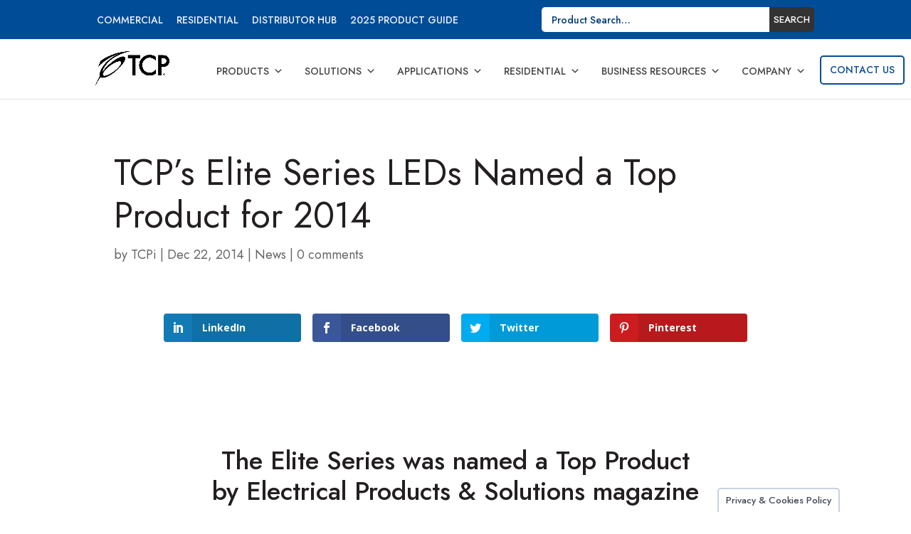

--- FILE ---
content_type: text/html; charset=UTF-8
request_url: https://www.tcpi.com/tcps-elite-series-leds-named-top-product-2014/
body_size: 37872
content:
<!DOCTYPE html>
<html lang="en-US">
<head>
	<meta charset="UTF-8" />
<script type="text/javascript">
/* <![CDATA[ */
var gform;gform||(document.addEventListener("gform_main_scripts_loaded",function(){gform.scriptsLoaded=!0}),document.addEventListener("gform/theme/scripts_loaded",function(){gform.themeScriptsLoaded=!0}),window.addEventListener("DOMContentLoaded",function(){gform.domLoaded=!0}),gform={domLoaded:!1,scriptsLoaded:!1,themeScriptsLoaded:!1,isFormEditor:()=>"function"==typeof InitializeEditor,callIfLoaded:function(o){return!(!gform.domLoaded||!gform.scriptsLoaded||!gform.themeScriptsLoaded&&!gform.isFormEditor()||(gform.isFormEditor()&&console.warn("The use of gform.initializeOnLoaded() is deprecated in the form editor context and will be removed in Gravity Forms 3.1."),o(),0))},initializeOnLoaded:function(o){gform.callIfLoaded(o)||(document.addEventListener("gform_main_scripts_loaded",()=>{gform.scriptsLoaded=!0,gform.callIfLoaded(o)}),document.addEventListener("gform/theme/scripts_loaded",()=>{gform.themeScriptsLoaded=!0,gform.callIfLoaded(o)}),window.addEventListener("DOMContentLoaded",()=>{gform.domLoaded=!0,gform.callIfLoaded(o)}))},hooks:{action:{},filter:{}},addAction:function(o,r,e,t){gform.addHook("action",o,r,e,t)},addFilter:function(o,r,e,t){gform.addHook("filter",o,r,e,t)},doAction:function(o){gform.doHook("action",o,arguments)},applyFilters:function(o){return gform.doHook("filter",o,arguments)},removeAction:function(o,r){gform.removeHook("action",o,r)},removeFilter:function(o,r,e){gform.removeHook("filter",o,r,e)},addHook:function(o,r,e,t,n){null==gform.hooks[o][r]&&(gform.hooks[o][r]=[]);var d=gform.hooks[o][r];null==n&&(n=r+"_"+d.length),gform.hooks[o][r].push({tag:n,callable:e,priority:t=null==t?10:t})},doHook:function(r,o,e){var t;if(e=Array.prototype.slice.call(e,1),null!=gform.hooks[r][o]&&((o=gform.hooks[r][o]).sort(function(o,r){return o.priority-r.priority}),o.forEach(function(o){"function"!=typeof(t=o.callable)&&(t=window[t]),"action"==r?t.apply(null,e):e[0]=t.apply(null,e)})),"filter"==r)return e[0]},removeHook:function(o,r,t,n){var e;null!=gform.hooks[o][r]&&(e=(e=gform.hooks[o][r]).filter(function(o,r,e){return!!(null!=n&&n!=o.tag||null!=t&&t!=o.priority)}),gform.hooks[o][r]=e)}});
/* ]]> */
</script>

<meta http-equiv="X-UA-Compatible" content="IE=edge">
	<link rel="pingback" href="https://www.tcpi.com/xmlrpc.php" />

	<script type="text/javascript">
		document.documentElement.className = 'js';
	</script>
	
	<link rel="preconnect" href="https://fonts.gstatic.com" crossorigin /><script id="diviarea-loader">window.DiviPopupData=window.DiviAreaConfig={"zIndex":1000000,"animateSpeed":400,"triggerClassPrefix":"show-popup-","idAttrib":"data-popup","modalIndicatorClass":"is-modal","blockingIndicatorClass":"is-blocking","defaultShowCloseButton":true,"withCloseClass":"with-close","noCloseClass":"no-close","triggerCloseClass":"close","singletonClass":"single","darkModeClass":"dark","noShadowClass":"no-shadow","altCloseClass":"close-alt","popupSelector":".et_pb_section.popup","initializeOnEvent":"et_pb_after_init_modules","popupWrapperClass":"area-outer-wrap","fullHeightClass":"full-height","openPopupClass":"da-overlay-visible","overlayClass":"da-overlay","exitIndicatorClass":"on-exit","hoverTriggerClass":"on-hover","clickTriggerClass":"on-click","onExitDelay":2000,"notMobileClass":"not-mobile","notTabletClass":"not-tablet","notDesktopClass":"not-desktop","baseContext":"body","activePopupClass":"is-open","closeButtonClass":"da-close","withLoaderClass":"with-loader","debug":false,"ajaxUrl":"https:\/\/www.tcpi.com\/wp-admin\/admin-ajax.php","sys":[]};var divimode_loader=function(){"use strict";!function(t){t.DiviArea=t.DiviPopup={loaded:!1};var n=t.DiviArea,i=n.Hooks={},o={};function r(t,n,i){var r,e,c;if("string"==typeof t)if(o[t]){if(n)if((r=o[t])&&i)for(c=r.length;c--;)(e=r[c]).callback===n&&e.context===i&&(r[c]=!1);else for(c=r.length;c--;)r[c].callback===n&&(r[c]=!1)}else o[t]=[]}function e(t,n,i,r){if("string"==typeof t){var e={callback:n,priority:i,context:r},c=o[t];c?(c.push(e),c=function(t){var n,i,o,r,e=t.length;for(r=1;r<e;r++)for(n=t[r],i=r;i>0;i--)(o=t[i-1]).priority>n.priority&&(t[i]=o,t[i-1]=n);return t}(c)):c=[e],o[t]=c}}function c(t,n,i){"string"==typeof n&&(n=[n]);var r,e,c=[];for(r=0;r<n.length;r++)Array.prototype.push.apply(c,o[n[r]]);for(e=0;e<c.length;e++){var a=void 0;c[e]&&"function"==typeof c[e].callback&&("filter"===t?void 0!==(a=c[e].callback.apply(c[e].context,i))&&(i[0]=a):c[e].callback.apply(c[e].context,i))}if("filter"===t)return i[0]}i.silent=function(){return i},n.removeFilter=i.removeFilter=function(t,n){r(t,n)},n.removeAction=i.removeAction=function(t,n){r(t,n)},n.applyFilters=i.applyFilters=function(t){for(var n=[],i=arguments.length-1;i-- >0;)n[i]=arguments[i+1];return c("filter",t,n)},n.doAction=i.doAction=function(t){for(var n=[],i=arguments.length-1;i-- >0;)n[i]=arguments[i+1];c("action",t,n)},n.addFilter=i.addFilter=function(n,i,o,r){e(n,i,parseInt(o||10,10),r||t)},n.addAction=i.addAction=function(n,i,o,r){e(n,i,parseInt(o||10,10),r||t)},n.addActionOnce=i.addActionOnce=function(n,i,o,c){e(n,i,parseInt(o||10,10),c||t),e(n,(function(){r(n,i)}),1+parseInt(o||10,10),c||t)}}(window);return{}}();
</script><meta name='robots' content='index, follow, max-image-preview:large, max-snippet:-1, max-video-preview:-1' />
<meta name="dlm-version" content="5.1.7">
	<!-- This site is optimized with the Yoast SEO plugin v26.8 - https://yoast.com/product/yoast-seo-wordpress/ -->
	<title>Elite Series LEDs - Top Product of 2014 | TCP Lighting Solutions</title>
	<meta name="description" content="&quot;We are thrilled to be recognized for our superior LED products in 2014,” said Paul Phillips, LED Product Manager." />
	<link rel="canonical" href="https://www.tcpi.com/tcps-elite-series-leds-named-top-product-2014/" />
	<meta property="og:locale" content="en_US" />
	<meta property="og:type" content="article" />
	<meta property="og:title" content="Elite Series LEDs - Top Product of 2014 | TCP Lighting Solutions" />
	<meta property="og:description" content="&quot;We are thrilled to be recognized for our superior LED products in 2014,” said Paul Phillips, LED Product Manager." />
	<meta property="og:url" content="https://www.tcpi.com/tcps-elite-series-leds-named-top-product-2014/" />
	<meta property="og:site_name" content="TCP Lighting" />
	<meta property="article:published_time" content="2014-12-22T00:00:51+00:00" />
	<meta property="article:modified_time" content="2024-05-23T14:52:25+00:00" />
	<meta name="author" content="TCPi" />
	<meta name="twitter:card" content="summary_large_image" />
	<meta name="twitter:creator" content="@fsmarketing" />
	<meta name="twitter:label1" content="Written by" />
	<meta name="twitter:data1" content="TCPi" />
	<meta name="twitter:label2" content="Est. reading time" />
	<meta name="twitter:data2" content="1 minute" />
	<script type="application/ld+json" class="yoast-schema-graph">{"@context":"https://schema.org","@graph":[{"@type":"Article","@id":"https://www.tcpi.com/tcps-elite-series-leds-named-top-product-2014/#article","isPartOf":{"@id":"https://www.tcpi.com/tcps-elite-series-leds-named-top-product-2014/"},"author":{"name":"TCPi","@id":"https://www.tcpi.com/#/schema/person/1da873eeb1cd1d3aa1767d066c71f5e1"},"headline":"TCP’s Elite Series LEDs Named a Top Product for 2014","datePublished":"2014-12-22T00:00:51+00:00","dateModified":"2024-05-23T14:52:25+00:00","mainEntityOfPage":{"@id":"https://www.tcpi.com/tcps-elite-series-leds-named-top-product-2014/"},"wordCount":561,"articleSection":["News"],"inLanguage":"en-US"},{"@type":"WebPage","@id":"https://www.tcpi.com/tcps-elite-series-leds-named-top-product-2014/","url":"https://www.tcpi.com/tcps-elite-series-leds-named-top-product-2014/","name":"Elite Series LEDs - Top Product of 2014 | TCP Lighting Solutions","isPartOf":{"@id":"https://www.tcpi.com/#website"},"datePublished":"2014-12-22T00:00:51+00:00","dateModified":"2024-05-23T14:52:25+00:00","author":{"@id":"https://www.tcpi.com/#/schema/person/1da873eeb1cd1d3aa1767d066c71f5e1"},"description":"\"We are thrilled to be recognized for our superior LED products in 2014,” said Paul Phillips, LED Product Manager.","breadcrumb":{"@id":"https://www.tcpi.com/tcps-elite-series-leds-named-top-product-2014/#breadcrumb"},"inLanguage":"en-US","potentialAction":[{"@type":"ReadAction","target":["https://www.tcpi.com/tcps-elite-series-leds-named-top-product-2014/"]}]},{"@type":"BreadcrumbList","@id":"https://www.tcpi.com/tcps-elite-series-leds-named-top-product-2014/#breadcrumb","itemListElement":[{"@type":"ListItem","position":1,"name":"Home","item":"https://www.tcpi.com/"},{"@type":"ListItem","position":2,"name":"TCP’s Elite Series LEDs Named a Top Product for 2014"}]},{"@type":"WebSite","@id":"https://www.tcpi.com/#website","url":"https://www.tcpi.com/","name":"TCP Lighting","description":"We Know Light.™","potentialAction":[{"@type":"SearchAction","target":{"@type":"EntryPoint","urlTemplate":"https://www.tcpi.com/?s={search_term_string}"},"query-input":{"@type":"PropertyValueSpecification","valueRequired":true,"valueName":"search_term_string"}}],"inLanguage":"en-US"},{"@type":"Person","@id":"https://www.tcpi.com/#/schema/person/1da873eeb1cd1d3aa1767d066c71f5e1","name":"TCPi","image":{"@type":"ImageObject","inLanguage":"en-US","@id":"https://www.tcpi.com/#/schema/person/image/","url":"https://secure.gravatar.com/avatar/bb6fc8f8c8902ec6fe8ce7bf02151e3943d9198bb91c5d60d871007aae2ab80e?s=96&d=mm&r=g","contentUrl":"https://secure.gravatar.com/avatar/bb6fc8f8c8902ec6fe8ce7bf02151e3943d9198bb91c5d60d871007aae2ab80e?s=96&d=mm&r=g","caption":"TCPi"},"description":"Hello! This is Full Spectrum, the developer and manager of your website. Have questions for us? Call us at 234.334.3302 or give us a shout through our online form: http://www.fullspectrummarketing.com/contact/","sameAs":["http://www.fullspectrummarketing.com","https://x.com/fsmarketing"],"url":"https://www.tcpi.com/author/fsmarketing/"}]}</script>
	<!-- / Yoast SEO plugin. -->


<link rel='dns-prefetch' href='//www.google.com' />
<link rel='dns-prefetch' href='//fonts.googleapis.com' />
<link rel="alternate" type="application/rss+xml" title="TCP Lighting &raquo; Feed" href="https://www.tcpi.com/feed/" />
<link rel="alternate" type="application/rss+xml" title="TCP Lighting &raquo; Comments Feed" href="https://www.tcpi.com/comments/feed/" />
<link rel="alternate" type="text/calendar" title="TCP Lighting &raquo; iCal Feed" href="https://www.tcpi.com/events/?ical=1" />
<link rel="alternate" type="application/rss+xml" title="TCP Lighting &raquo; TCP’s Elite Series LEDs Named a Top Product for 2014 Comments Feed" href="https://www.tcpi.com/tcps-elite-series-leds-named-top-product-2014/feed/" />
<meta content="TCPi v.1.0.3.4" name="generator"/><link rel='stylesheet' id='gform_basic-css' href='https://www.tcpi.com/wp-content/plugins/gravityforms/assets/css/dist/basic.min.css?ver=2.9.26' type='text/css' media='all' />
<link rel='stylesheet' id='gform_theme_components-css' href='https://www.tcpi.com/wp-content/plugins/gravityforms/assets/css/dist/theme-components.min.css?ver=2.9.26' type='text/css' media='all' />
<link rel='stylesheet' id='gform_theme-css' href='https://www.tcpi.com/wp-content/plugins/gravityforms/assets/css/dist/theme.min.css?ver=2.9.26' type='text/css' media='all' />
<link rel='stylesheet' id='popup-maker-site-css' href='//www.tcpi.com/wp-content/uploads/pum/pum-site-styles.css?generated=1766435692&#038;ver=1.21.5' type='text/css' media='all' />
<style id='wp-block-library-theme-inline-css' type='text/css'>
.wp-block-audio :where(figcaption){color:#555;font-size:13px;text-align:center}.is-dark-theme .wp-block-audio :where(figcaption){color:#ffffffa6}.wp-block-audio{margin:0 0 1em}.wp-block-code{border:1px solid #ccc;border-radius:4px;font-family:Menlo,Consolas,monaco,monospace;padding:.8em 1em}.wp-block-embed :where(figcaption){color:#555;font-size:13px;text-align:center}.is-dark-theme .wp-block-embed :where(figcaption){color:#ffffffa6}.wp-block-embed{margin:0 0 1em}.blocks-gallery-caption{color:#555;font-size:13px;text-align:center}.is-dark-theme .blocks-gallery-caption{color:#ffffffa6}:root :where(.wp-block-image figcaption){color:#555;font-size:13px;text-align:center}.is-dark-theme :root :where(.wp-block-image figcaption){color:#ffffffa6}.wp-block-image{margin:0 0 1em}.wp-block-pullquote{border-bottom:4px solid;border-top:4px solid;color:currentColor;margin-bottom:1.75em}.wp-block-pullquote cite,.wp-block-pullquote footer,.wp-block-pullquote__citation{color:currentColor;font-size:.8125em;font-style:normal;text-transform:uppercase}.wp-block-quote{border-left:.25em solid;margin:0 0 1.75em;padding-left:1em}.wp-block-quote cite,.wp-block-quote footer{color:currentColor;font-size:.8125em;font-style:normal;position:relative}.wp-block-quote:where(.has-text-align-right){border-left:none;border-right:.25em solid;padding-left:0;padding-right:1em}.wp-block-quote:where(.has-text-align-center){border:none;padding-left:0}.wp-block-quote.is-large,.wp-block-quote.is-style-large,.wp-block-quote:where(.is-style-plain){border:none}.wp-block-search .wp-block-search__label{font-weight:700}.wp-block-search__button{border:1px solid #ccc;padding:.375em .625em}:where(.wp-block-group.has-background){padding:1.25em 2.375em}.wp-block-separator.has-css-opacity{opacity:.4}.wp-block-separator{border:none;border-bottom:2px solid;margin-left:auto;margin-right:auto}.wp-block-separator.has-alpha-channel-opacity{opacity:1}.wp-block-separator:not(.is-style-wide):not(.is-style-dots){width:100px}.wp-block-separator.has-background:not(.is-style-dots){border-bottom:none;height:1px}.wp-block-separator.has-background:not(.is-style-wide):not(.is-style-dots){height:2px}.wp-block-table{margin:0 0 1em}.wp-block-table td,.wp-block-table th{word-break:normal}.wp-block-table :where(figcaption){color:#555;font-size:13px;text-align:center}.is-dark-theme .wp-block-table :where(figcaption){color:#ffffffa6}.wp-block-video :where(figcaption){color:#555;font-size:13px;text-align:center}.is-dark-theme .wp-block-video :where(figcaption){color:#ffffffa6}.wp-block-video{margin:0 0 1em}:root :where(.wp-block-template-part.has-background){margin-bottom:0;margin-top:0;padding:1.25em 2.375em}
</style>
<link rel='stylesheet' id='wp-components-css' href='https://www.tcpi.com/wp-includes/css/dist/components/style.min.css?ver=6.8.3' type='text/css' media='all' />
<link rel='stylesheet' id='wp-preferences-css' href='https://www.tcpi.com/wp-includes/css/dist/preferences/style.min.css?ver=6.8.3' type='text/css' media='all' />
<link rel='stylesheet' id='wp-block-editor-css' href='https://www.tcpi.com/wp-includes/css/dist/block-editor/style.min.css?ver=6.8.3' type='text/css' media='all' />
<link rel='stylesheet' id='popup-maker-block-library-style-css' href='https://www.tcpi.com/wp-content/plugins/popup-maker/dist/packages/block-library-style.css?ver=dbea705cfafe089d65f1' type='text/css' media='all' />
<style id='pdfemb-pdf-embedder-viewer-style-inline-css' type='text/css'>
.wp-block-pdfemb-pdf-embedder-viewer{max-width:none}

</style>
<style id='global-styles-inline-css' type='text/css'>
:root{--wp--preset--aspect-ratio--square: 1;--wp--preset--aspect-ratio--4-3: 4/3;--wp--preset--aspect-ratio--3-4: 3/4;--wp--preset--aspect-ratio--3-2: 3/2;--wp--preset--aspect-ratio--2-3: 2/3;--wp--preset--aspect-ratio--16-9: 16/9;--wp--preset--aspect-ratio--9-16: 9/16;--wp--preset--color--black: #000000;--wp--preset--color--cyan-bluish-gray: #abb8c3;--wp--preset--color--white: #ffffff;--wp--preset--color--pale-pink: #f78da7;--wp--preset--color--vivid-red: #cf2e2e;--wp--preset--color--luminous-vivid-orange: #ff6900;--wp--preset--color--luminous-vivid-amber: #fcb900;--wp--preset--color--light-green-cyan: #7bdcb5;--wp--preset--color--vivid-green-cyan: #00d084;--wp--preset--color--pale-cyan-blue: #8ed1fc;--wp--preset--color--vivid-cyan-blue: #0693e3;--wp--preset--color--vivid-purple: #9b51e0;--wp--preset--gradient--vivid-cyan-blue-to-vivid-purple: linear-gradient(135deg,rgba(6,147,227,1) 0%,rgb(155,81,224) 100%);--wp--preset--gradient--light-green-cyan-to-vivid-green-cyan: linear-gradient(135deg,rgb(122,220,180) 0%,rgb(0,208,130) 100%);--wp--preset--gradient--luminous-vivid-amber-to-luminous-vivid-orange: linear-gradient(135deg,rgba(252,185,0,1) 0%,rgba(255,105,0,1) 100%);--wp--preset--gradient--luminous-vivid-orange-to-vivid-red: linear-gradient(135deg,rgba(255,105,0,1) 0%,rgb(207,46,46) 100%);--wp--preset--gradient--very-light-gray-to-cyan-bluish-gray: linear-gradient(135deg,rgb(238,238,238) 0%,rgb(169,184,195) 100%);--wp--preset--gradient--cool-to-warm-spectrum: linear-gradient(135deg,rgb(74,234,220) 0%,rgb(151,120,209) 20%,rgb(207,42,186) 40%,rgb(238,44,130) 60%,rgb(251,105,98) 80%,rgb(254,248,76) 100%);--wp--preset--gradient--blush-light-purple: linear-gradient(135deg,rgb(255,206,236) 0%,rgb(152,150,240) 100%);--wp--preset--gradient--blush-bordeaux: linear-gradient(135deg,rgb(254,205,165) 0%,rgb(254,45,45) 50%,rgb(107,0,62) 100%);--wp--preset--gradient--luminous-dusk: linear-gradient(135deg,rgb(255,203,112) 0%,rgb(199,81,192) 50%,rgb(65,88,208) 100%);--wp--preset--gradient--pale-ocean: linear-gradient(135deg,rgb(255,245,203) 0%,rgb(182,227,212) 50%,rgb(51,167,181) 100%);--wp--preset--gradient--electric-grass: linear-gradient(135deg,rgb(202,248,128) 0%,rgb(113,206,126) 100%);--wp--preset--gradient--midnight: linear-gradient(135deg,rgb(2,3,129) 0%,rgb(40,116,252) 100%);--wp--preset--font-size--small: 13px;--wp--preset--font-size--medium: 20px;--wp--preset--font-size--large: 36px;--wp--preset--font-size--x-large: 42px;--wp--preset--spacing--20: 0.44rem;--wp--preset--spacing--30: 0.67rem;--wp--preset--spacing--40: 1rem;--wp--preset--spacing--50: 1.5rem;--wp--preset--spacing--60: 2.25rem;--wp--preset--spacing--70: 3.38rem;--wp--preset--spacing--80: 5.06rem;--wp--preset--shadow--natural: 6px 6px 9px rgba(0, 0, 0, 0.2);--wp--preset--shadow--deep: 12px 12px 50px rgba(0, 0, 0, 0.4);--wp--preset--shadow--sharp: 6px 6px 0px rgba(0, 0, 0, 0.2);--wp--preset--shadow--outlined: 6px 6px 0px -3px rgba(255, 255, 255, 1), 6px 6px rgba(0, 0, 0, 1);--wp--preset--shadow--crisp: 6px 6px 0px rgba(0, 0, 0, 1);}:root { --wp--style--global--content-size: 823px;--wp--style--global--wide-size: 1080px; }:where(body) { margin: 0; }.wp-site-blocks > .alignleft { float: left; margin-right: 2em; }.wp-site-blocks > .alignright { float: right; margin-left: 2em; }.wp-site-blocks > .aligncenter { justify-content: center; margin-left: auto; margin-right: auto; }:where(.is-layout-flex){gap: 0.5em;}:where(.is-layout-grid){gap: 0.5em;}.is-layout-flow > .alignleft{float: left;margin-inline-start: 0;margin-inline-end: 2em;}.is-layout-flow > .alignright{float: right;margin-inline-start: 2em;margin-inline-end: 0;}.is-layout-flow > .aligncenter{margin-left: auto !important;margin-right: auto !important;}.is-layout-constrained > .alignleft{float: left;margin-inline-start: 0;margin-inline-end: 2em;}.is-layout-constrained > .alignright{float: right;margin-inline-start: 2em;margin-inline-end: 0;}.is-layout-constrained > .aligncenter{margin-left: auto !important;margin-right: auto !important;}.is-layout-constrained > :where(:not(.alignleft):not(.alignright):not(.alignfull)){max-width: var(--wp--style--global--content-size);margin-left: auto !important;margin-right: auto !important;}.is-layout-constrained > .alignwide{max-width: var(--wp--style--global--wide-size);}body .is-layout-flex{display: flex;}.is-layout-flex{flex-wrap: wrap;align-items: center;}.is-layout-flex > :is(*, div){margin: 0;}body .is-layout-grid{display: grid;}.is-layout-grid > :is(*, div){margin: 0;}body{padding-top: 0px;padding-right: 0px;padding-bottom: 0px;padding-left: 0px;}:root :where(.wp-element-button, .wp-block-button__link){background-color: #32373c;border-width: 0;color: #fff;font-family: inherit;font-size: inherit;line-height: inherit;padding: calc(0.667em + 2px) calc(1.333em + 2px);text-decoration: none;}.has-black-color{color: var(--wp--preset--color--black) !important;}.has-cyan-bluish-gray-color{color: var(--wp--preset--color--cyan-bluish-gray) !important;}.has-white-color{color: var(--wp--preset--color--white) !important;}.has-pale-pink-color{color: var(--wp--preset--color--pale-pink) !important;}.has-vivid-red-color{color: var(--wp--preset--color--vivid-red) !important;}.has-luminous-vivid-orange-color{color: var(--wp--preset--color--luminous-vivid-orange) !important;}.has-luminous-vivid-amber-color{color: var(--wp--preset--color--luminous-vivid-amber) !important;}.has-light-green-cyan-color{color: var(--wp--preset--color--light-green-cyan) !important;}.has-vivid-green-cyan-color{color: var(--wp--preset--color--vivid-green-cyan) !important;}.has-pale-cyan-blue-color{color: var(--wp--preset--color--pale-cyan-blue) !important;}.has-vivid-cyan-blue-color{color: var(--wp--preset--color--vivid-cyan-blue) !important;}.has-vivid-purple-color{color: var(--wp--preset--color--vivid-purple) !important;}.has-black-background-color{background-color: var(--wp--preset--color--black) !important;}.has-cyan-bluish-gray-background-color{background-color: var(--wp--preset--color--cyan-bluish-gray) !important;}.has-white-background-color{background-color: var(--wp--preset--color--white) !important;}.has-pale-pink-background-color{background-color: var(--wp--preset--color--pale-pink) !important;}.has-vivid-red-background-color{background-color: var(--wp--preset--color--vivid-red) !important;}.has-luminous-vivid-orange-background-color{background-color: var(--wp--preset--color--luminous-vivid-orange) !important;}.has-luminous-vivid-amber-background-color{background-color: var(--wp--preset--color--luminous-vivid-amber) !important;}.has-light-green-cyan-background-color{background-color: var(--wp--preset--color--light-green-cyan) !important;}.has-vivid-green-cyan-background-color{background-color: var(--wp--preset--color--vivid-green-cyan) !important;}.has-pale-cyan-blue-background-color{background-color: var(--wp--preset--color--pale-cyan-blue) !important;}.has-vivid-cyan-blue-background-color{background-color: var(--wp--preset--color--vivid-cyan-blue) !important;}.has-vivid-purple-background-color{background-color: var(--wp--preset--color--vivid-purple) !important;}.has-black-border-color{border-color: var(--wp--preset--color--black) !important;}.has-cyan-bluish-gray-border-color{border-color: var(--wp--preset--color--cyan-bluish-gray) !important;}.has-white-border-color{border-color: var(--wp--preset--color--white) !important;}.has-pale-pink-border-color{border-color: var(--wp--preset--color--pale-pink) !important;}.has-vivid-red-border-color{border-color: var(--wp--preset--color--vivid-red) !important;}.has-luminous-vivid-orange-border-color{border-color: var(--wp--preset--color--luminous-vivid-orange) !important;}.has-luminous-vivid-amber-border-color{border-color: var(--wp--preset--color--luminous-vivid-amber) !important;}.has-light-green-cyan-border-color{border-color: var(--wp--preset--color--light-green-cyan) !important;}.has-vivid-green-cyan-border-color{border-color: var(--wp--preset--color--vivid-green-cyan) !important;}.has-pale-cyan-blue-border-color{border-color: var(--wp--preset--color--pale-cyan-blue) !important;}.has-vivid-cyan-blue-border-color{border-color: var(--wp--preset--color--vivid-cyan-blue) !important;}.has-vivid-purple-border-color{border-color: var(--wp--preset--color--vivid-purple) !important;}.has-vivid-cyan-blue-to-vivid-purple-gradient-background{background: var(--wp--preset--gradient--vivid-cyan-blue-to-vivid-purple) !important;}.has-light-green-cyan-to-vivid-green-cyan-gradient-background{background: var(--wp--preset--gradient--light-green-cyan-to-vivid-green-cyan) !important;}.has-luminous-vivid-amber-to-luminous-vivid-orange-gradient-background{background: var(--wp--preset--gradient--luminous-vivid-amber-to-luminous-vivid-orange) !important;}.has-luminous-vivid-orange-to-vivid-red-gradient-background{background: var(--wp--preset--gradient--luminous-vivid-orange-to-vivid-red) !important;}.has-very-light-gray-to-cyan-bluish-gray-gradient-background{background: var(--wp--preset--gradient--very-light-gray-to-cyan-bluish-gray) !important;}.has-cool-to-warm-spectrum-gradient-background{background: var(--wp--preset--gradient--cool-to-warm-spectrum) !important;}.has-blush-light-purple-gradient-background{background: var(--wp--preset--gradient--blush-light-purple) !important;}.has-blush-bordeaux-gradient-background{background: var(--wp--preset--gradient--blush-bordeaux) !important;}.has-luminous-dusk-gradient-background{background: var(--wp--preset--gradient--luminous-dusk) !important;}.has-pale-ocean-gradient-background{background: var(--wp--preset--gradient--pale-ocean) !important;}.has-electric-grass-gradient-background{background: var(--wp--preset--gradient--electric-grass) !important;}.has-midnight-gradient-background{background: var(--wp--preset--gradient--midnight) !important;}.has-small-font-size{font-size: var(--wp--preset--font-size--small) !important;}.has-medium-font-size{font-size: var(--wp--preset--font-size--medium) !important;}.has-large-font-size{font-size: var(--wp--preset--font-size--large) !important;}.has-x-large-font-size{font-size: var(--wp--preset--font-size--x-large) !important;}
:where(.wp-block-post-template.is-layout-flex){gap: 1.25em;}:where(.wp-block-post-template.is-layout-grid){gap: 1.25em;}
:where(.wp-block-columns.is-layout-flex){gap: 2em;}:where(.wp-block-columns.is-layout-grid){gap: 2em;}
:root :where(.wp-block-pullquote){font-size: 1.5em;line-height: 1.6;}
</style>
<link rel='stylesheet' id='cookie-law-info-css' href='https://www.tcpi.com/wp-content/plugins/cookie-law-info/legacy/public/css/cookie-law-info-public.css?ver=3.3.9.1' type='text/css' media='all' />
<link rel='stylesheet' id='cookie-law-info-gdpr-css' href='https://www.tcpi.com/wp-content/plugins/cookie-law-info/legacy/public/css/cookie-law-info-gdpr.css?ver=3.3.9.1' type='text/css' media='all' />
<link rel='stylesheet' id='df-style-css' href='https://www.tcpi.com/wp-content/plugins/divifilter/df-style.css?ver=3.8.9' type='text/css' media='all' />
<link rel='stylesheet' id='woocommerce-layout-css' href='https://www.tcpi.com/wp-content/plugins/woocommerce/assets/css/woocommerce-layout.css?ver=10.4.3' type='text/css' media='all' />
<link rel='stylesheet' id='woocommerce-smallscreen-css' href='https://www.tcpi.com/wp-content/plugins/woocommerce/assets/css/woocommerce-smallscreen.css?ver=10.4.3' type='text/css' media='only screen and (max-width: 768px)' />
<link rel='stylesheet' id='woocommerce-general-css' href='https://www.tcpi.com/wp-content/plugins/woocommerce/assets/css/woocommerce.css?ver=10.4.3' type='text/css' media='all' />
<style id='woocommerce-inline-inline-css' type='text/css'>
.woocommerce form .form-row .required { visibility: visible; }
</style>
<link rel='stylesheet' id='wpsl-styles-css' href='https://www.tcpi.com/wp-content/plugins/wp-store-locator/css/styles.min.css?ver=2.2.261' type='text/css' media='all' />
<link rel='stylesheet' id='megamenu-css' href='https://www.tcpi.com/wp-content/uploads/maxmegamenu/style.css?ver=791f30' type='text/css' media='all' />
<link rel='stylesheet' id='dashicons-css' href='https://www.tcpi.com/wp-includes/css/dashicons.min.css?ver=6.8.3' type='text/css' media='all' />
<link rel='stylesheet' id='et_monarch-css-css' href='https://www.tcpi.com/wp-content/plugins/monarch/css/style.css?ver=1.4.14' type='text/css' media='all' />
<link rel='stylesheet' id='et-gf-open-sans-css' href='https://fonts.googleapis.com/css?family=Open+Sans:400,700' type='text/css' media='all' />
<link rel='stylesheet' id='css-divi-area-css' href='https://www.tcpi.com/wp-content/plugins/popups-for-divi/styles/front.min.css?ver=3.2.3' type='text/css' media='all' />
<style id='css-divi-area-inline-css' type='text/css'>
.et_pb_section.popup{display:none}
</style>
<link rel='stylesheet' id='css-divi-area-popuphidden-css' href='https://www.tcpi.com/wp-content/plugins/popups-for-divi/styles/front-popuphidden.min.css?ver=3.2.3' type='text/css' media='all' />
<link rel='stylesheet' id='child-style-css' href='https://www.tcpi.com/wp-content/themes/Divi-child/assets/tcp-style.css?ver=9.3.41' type='text/css' media='all' />
<link rel='stylesheet' id='print-style-css' href='https://www.tcpi.com/wp-content/themes/Divi-child/assets/tcp-print-style.css?ver=1.0.3' type='text/css' media='all' />
<link rel='stylesheet' id='v3-style-css' href='https://www.tcpi.com/wp-content/themes/Divi-child/assets/quoteform.css?ver=1.0.21' type='text/css' media='all' />
<link rel='stylesheet' id='distributor-style-css' href='https://www.tcpi.com/wp-content/themes/Divi-child/assets/distributor-style.css?ver=1.1.1' type='text/css' media='all' />
<link rel='stylesheet' id='jquery-ui-styles-css' href='https://www.tcpi.com/wp-content/themes/Divi-child/jquery-ui.css?ver=6.8.3' type='text/css' media='all' />
<link rel='stylesheet' id='et-builder-googlefonts-cached-css' href='https://fonts.googleapis.com/css?family=Jost%3A100%2C200%2C300%2Cregular%2C500%2C600%2C700%2C800%2C900%2C100italic%2C200italic%2C300italic%2Citalic%2C500italic%2C600italic%2C700italic%2C800italic%2C900italic&#038;ver=6.8.3#038;subset=latin,latin-ext&#038;display=swap' type='text/css' media='all' />
<link rel='stylesheet' id='searchwp-forms-css' href='https://www.tcpi.com/wp-content/plugins/searchwp/assets/css/frontend/search-forms.min.css?ver=4.5.3' type='text/css' media='all' />
<style id='wc-product-table-head-inline-css' type='text/css'>
table.wc-product-table { visibility: hidden; }
</style>
<link rel='stylesheet' id='divi-style-parent-css' href='https://www.tcpi.com/wp-content/themes/Divi/style-static.min.css?ver=4.27.4' type='text/css' media='all' />
<link rel='stylesheet' id='landing-page-style-css' href='https://www.tcpi.com/wp-content/themes/Divi-child/assets/tcp-landing-page.css?ver=1.0' type='text/css' media='all' />
<link rel='stylesheet' id='divi-style-pum-css' href='https://www.tcpi.com/wp-content/themes/Divi-child/style.css?ver=4.27.4' type='text/css' media='all' />
<script type="text/javascript" src="https://www.tcpi.com/wp-includes/js/jquery/jquery.min.js?ver=3.7.1" id="jquery-core-js"></script>
<script type="text/javascript" src="https://www.tcpi.com/wp-includes/js/jquery/jquery-migrate.min.js?ver=3.4.1" id="jquery-migrate-js"></script>
<script type="text/javascript" src="https://www.tcpi.com/wp-content/themes/Divi-child/js/tcp-helper.js?ver=6.8.3" id="tcp-helper-js"></script>
<script type="text/javascript" defer='defer' src="https://www.tcpi.com/wp-content/plugins/gravityforms/js/jquery.json.min.js?ver=2.9.26" id="gform_json-js"></script>
<script type="text/javascript" id="gform_gravityforms-js-extra">
/* <![CDATA[ */
var gf_global = {"gf_currency_config":{"name":"U.S. Dollar","symbol_left":"$","symbol_right":"","symbol_padding":"","thousand_separator":",","decimal_separator":".","decimals":2,"code":"USD"},"base_url":"https:\/\/www.tcpi.com\/wp-content\/plugins\/gravityforms","number_formats":[],"spinnerUrl":"https:\/\/www.tcpi.com\/wp-content\/plugins\/gravityforms\/images\/spinner.svg","version_hash":"9239fff6b502fc7fc5d7f60594bb3211","strings":{"newRowAdded":"New row added.","rowRemoved":"Row removed","formSaved":"The form has been saved.  The content contains the link to return and complete the form."}};
var gf_global = {"gf_currency_config":{"name":"U.S. Dollar","symbol_left":"$","symbol_right":"","symbol_padding":"","thousand_separator":",","decimal_separator":".","decimals":2,"code":"USD"},"base_url":"https:\/\/www.tcpi.com\/wp-content\/plugins\/gravityforms","number_formats":[],"spinnerUrl":"https:\/\/www.tcpi.com\/wp-content\/plugins\/gravityforms\/images\/spinner.svg","version_hash":"9239fff6b502fc7fc5d7f60594bb3211","strings":{"newRowAdded":"New row added.","rowRemoved":"Row removed","formSaved":"The form has been saved.  The content contains the link to return and complete the form."}};
var gform_i18n = {"datepicker":{"days":{"monday":"Mo","tuesday":"Tu","wednesday":"We","thursday":"Th","friday":"Fr","saturday":"Sa","sunday":"Su"},"months":{"january":"January","february":"February","march":"March","april":"April","may":"May","june":"June","july":"July","august":"August","september":"September","october":"October","november":"November","december":"December"},"firstDay":0,"iconText":"Select date"}};
var gf_legacy_multi = {"125":""};
var gform_gravityforms = {"strings":{"invalid_file_extension":"This type of file is not allowed. Must be one of the following:","delete_file":"Delete this file","in_progress":"in progress","file_exceeds_limit":"File exceeds size limit","illegal_extension":"This type of file is not allowed.","max_reached":"Maximum number of files reached","unknown_error":"There was a problem while saving the file on the server","currently_uploading":"Please wait for the uploading to complete","cancel":"Cancel","cancel_upload":"Cancel this upload","cancelled":"Cancelled","error":"Error","message":"Message"},"vars":{"images_url":"https:\/\/www.tcpi.com\/wp-content\/plugins\/gravityforms\/images"}};
/* ]]> */
</script>
<script type="text/javascript" defer='defer' src="https://www.tcpi.com/wp-content/plugins/gravityforms/js/gravityforms.min.js?ver=2.9.26" id="gform_gravityforms-js"></script>
<script type="text/javascript" defer='defer' src="https://www.google.com/recaptcha/api.js?hl=en&amp;ver=6.8.3#038;render=explicit" id="gform_recaptcha-js"></script>
<script type="text/javascript" defer='defer' src="https://www.tcpi.com/wp-content/plugins/gravityforms/assets/js/dist/utils.min.js?ver=48a3755090e76a154853db28fc254681" id="gform_gravityforms_utils-js"></script>
<script type="text/javascript" id="cookie-law-info-js-extra">
/* <![CDATA[ */
var Cli_Data = {"nn_cookie_ids":[],"cookielist":[],"non_necessary_cookies":[],"ccpaEnabled":"","ccpaRegionBased":"","ccpaBarEnabled":"","strictlyEnabled":["necessary","obligatoire"],"ccpaType":"gdpr","js_blocking":"","custom_integration":"","triggerDomRefresh":"","secure_cookies":""};
var cli_cookiebar_settings = {"animate_speed_hide":"500","animate_speed_show":"500","background":"#FFF","border":"#b1a6a6c2","border_on":"","button_1_button_colour":"#000","button_1_button_hover":"#000000","button_1_link_colour":"#fff","button_1_as_button":"1","button_1_new_win":"","button_2_button_colour":"#333","button_2_button_hover":"#292929","button_2_link_colour":"#444","button_2_as_button":"","button_2_hidebar":"","button_3_button_colour":"#000","button_3_button_hover":"#000000","button_3_link_colour":"#fff","button_3_as_button":"1","button_3_new_win":"","button_4_button_colour":"#000","button_4_button_hover":"#000000","button_4_link_colour":"#62a329","button_4_as_button":"","button_7_button_colour":"#61a229","button_7_button_hover":"#4e8221","button_7_link_colour":"#fff","button_7_as_button":"1","button_7_new_win":"","font_family":"inherit","header_fix":"","notify_animate_hide":"1","notify_animate_show":"","notify_div_id":"#cookie-law-info-bar","notify_position_horizontal":"right","notify_position_vertical":"bottom","scroll_close":"","scroll_close_reload":"","accept_close_reload":"","reject_close_reload":"","showagain_tab":"1","showagain_background":"#fff","showagain_border":"#000","showagain_div_id":"#cookie-law-info-again","showagain_x_position":"100px","text":"#000","show_once_yn":"1","show_once":"5000","logging_on":"","as_popup":"","popup_overlay":"1","bar_heading_text":"","cookie_bar_as":"banner","popup_showagain_position":"bottom-right","widget_position":"left"};
var log_object = {"ajax_url":"https:\/\/www.tcpi.com\/wp-admin\/admin-ajax.php"};
/* ]]> */
</script>
<script type="text/javascript" src="https://www.tcpi.com/wp-content/plugins/cookie-law-info/legacy/public/js/cookie-law-info-public.js?ver=3.3.9.1" id="cookie-law-info-js"></script>
<script type="text/javascript" src="https://www.tcpi.com/wp-content/plugins/woo-ajax-mini-cart/public/js/perfect-scrollbar.min.js?ver=1.0.0" id="perfect-scrollbar-js"></script>
<script type="text/javascript" id="woocommerce-ajax-mini-cart-js-extra">
/* <![CDATA[ */
var wooAmcVars = {"ajaxurl":"https:\/\/www.tcpi.com\/wp-admin\/admin-ajax.php","nonce":"894419bdb1","cart_type":"left"};
/* ]]> */
</script>
<script type="text/javascript" src="https://www.tcpi.com/wp-content/plugins/woo-ajax-mini-cart/public/js/woo-amc-public.js?ver=1.0.0" id="woocommerce-ajax-mini-cart-js"></script>
<script type="text/javascript" src="https://www.tcpi.com/wp-content/plugins/woocommerce/assets/js/jquery-blockui/jquery.blockUI.min.js?ver=2.7.0-wc.10.4.3" id="wc-jquery-blockui-js" defer="defer" data-wp-strategy="defer"></script>
<script type="text/javascript" id="wc-add-to-cart-js-extra">
/* <![CDATA[ */
var wc_add_to_cart_params = {"ajax_url":"\/wp-admin\/admin-ajax.php","wc_ajax_url":"\/?wc-ajax=%%endpoint%%","i18n_view_cart":"View Quote","cart_url":"https:\/\/www.tcpi.com\/cart\/","is_cart":"","cart_redirect_after_add":"no"};
/* ]]> */
</script>
<script type="text/javascript" src="https://www.tcpi.com/wp-content/plugins/woocommerce/assets/js/frontend/add-to-cart.min.js?ver=10.4.3" id="wc-add-to-cart-js" defer="defer" data-wp-strategy="defer"></script>
<script type="text/javascript" src="https://www.tcpi.com/wp-content/plugins/woocommerce/assets/js/js-cookie/js.cookie.min.js?ver=2.1.4-wc.10.4.3" id="wc-js-cookie-js" defer="defer" data-wp-strategy="defer"></script>
<script type="text/javascript" id="woocommerce-js-extra">
/* <![CDATA[ */
var woocommerce_params = {"ajax_url":"\/wp-admin\/admin-ajax.php","wc_ajax_url":"\/?wc-ajax=%%endpoint%%","i18n_password_show":"Show password","i18n_password_hide":"Hide password"};
/* ]]> */
</script>
<script type="text/javascript" src="https://www.tcpi.com/wp-content/plugins/woocommerce/assets/js/frontend/woocommerce.min.js?ver=10.4.3" id="woocommerce-js" defer="defer" data-wp-strategy="defer"></script>
<script type="text/javascript" src="https://www.tcpi.com/wp-content/plugins/popups-for-divi/scripts/ie-compat.min.js?ver=3.2.3" id="dap-ie-js"></script>
<link rel="https://api.w.org/" href="https://www.tcpi.com/wp-json/" /><link rel="alternate" title="JSON" type="application/json" href="https://www.tcpi.com/wp-json/wp/v2/posts/1458" /><link rel="EditURI" type="application/rsd+xml" title="RSD" href="https://www.tcpi.com/xmlrpc.php?rsd" />
<link rel='shortlink' href='https://www.tcpi.com/?p=1458' />
<link rel="alternate" title="oEmbed (JSON)" type="application/json+oembed" href="https://www.tcpi.com/wp-json/oembed/1.0/embed?url=https%3A%2F%2Fwww.tcpi.com%2Ftcps-elite-series-leds-named-top-product-2014%2F" />
<link rel="alternate" title="oEmbed (XML)" type="text/xml+oembed" href="https://www.tcpi.com/wp-json/oembed/1.0/embed?url=https%3A%2F%2Fwww.tcpi.com%2Ftcps-elite-series-leds-named-top-product-2014%2F&#038;format=xml" />
<meta name="tec-api-version" content="v1"><meta name="tec-api-origin" content="https://www.tcpi.com"><link rel="alternate" href="https://www.tcpi.com/wp-json/tribe/events/v1/" /><style type="text/css" id="et-social-custom-css">
				 
			</style><meta name="viewport" content="width=device-width, initial-scale=1.0, maximum-scale=5.0, user-scalable=1" />	<noscript><style>.woocommerce-product-gallery{ opacity: 1 !important; }</style></noscript>
	<style type="text/css" id="custom-background-css">
body.custom-background { background-color: #ffffff; }
</style>
	<script>
    window.dataLayer = window.dataLayer || [];
</script>

<!-- Google Tag Manager -->
<script>(function(w,d,s,l,i){w[l]=w[l]||[];w[l].push({'gtm.start':
new Date().getTime(),event:'gtm.js'});var f=d.getElementsByTagName(s)[0],
j=d.createElement(s),dl=l!='dataLayer'?'&l='+l:'';j.async=true;j.src=
'https://www.googletagmanager.com/gtm.js?id='+i+dl;f.parentNode.insertBefore(j,f);
})(window,document,'script','dataLayer','GTM-MT3MRJ');</script>
<!-- End Google Tag Manager -->

<!-- Font Awesome Kit -->
<script src="https://kit.fontawesome.com/95c04f2273.js" crossorigin="anonymous"></script>

<script>
jQuery(function($){
    $('.et_pb_accordion .et_pb_toggle_open').addClass('et_pb_toggle_close').removeClass('et_pb_toggle_open');
    $('.et_pb_accordion .et_pb_toggle').click(function() {
      $this = $(this);
      setTimeout(function(){
         $this.closest('.et_pb_accordion').removeClass('et_pb_accordion_toggling');
      },700);
    });
	
	$("#extra_tools").hide();
	
	$('#see_all_tool_btn').click(function(e) {
		e.preventDefault();
		$this = $(this);
      	$this.hide();
		$("#extra_tools").fadeIn( "slow" );
		$("#tcp_btn_row").hide();
		
    });
	
	
});
</script>

<!-- Facebook Pixel Code -->
<script>
  !function(f,b,e,v,n,t,s)
  {if(f.fbq)return;n=f.fbq=function(){n.callMethod?
  n.callMethod.apply(n,arguments):n.queue.push(arguments)};
  if(!f._fbq)f._fbq=n;n.push=n;n.loaded=!0;n.version='2.0';
  n.queue=[];t=b.createElement(e);t.async=!0;
  t.src=v;s=b.getElementsByTagName(e)[0];
  s.parentNode.insertBefore(t,s)}(window, document,'script',
  'https://connect.facebook.net/en_US/fbevents.js');
  fbq('init', '1061851250872710');
  fbq('track', 'PageView');
</script>
<noscript><img height="1" width="1" style="display:none" alt="facebook" src="https://www.facebook.com/tr?id=1061851250872710&amp;ev=PageView&amp;noscript=1"></noscript>
<!-- End Facebook Pixel Code -->


<!-- SlickSlider -->
<script type="text/javascript" src="//cdn.jsdelivr.net/npm/slick-carousel@1.8.1/slick/slick.min.js"></script>
<link rel="stylesheet" type="text/css" href="//cdn.jsdelivr.net/npm/slick-carousel@1.8.1/slick/slick.css"/>
<script>
	jQuery(document).ready(function($){
		$('.tools-application').slick({
			arrows: true,
			centerPadding: '32px',
			slidesToShow: 4,
			responsive: [
				{
					breakpoint: 1280,
					settings: {
						slidesToShow: 3
					}
				},
				{
					breakpoint: 1024,
					settings: {
						slidesToShow: 2
					}
				},
				{
					breakpoint: 480,
					settings: {
						slidesToShow: 1
					}
				}
			]
		});
		
		$('.tools-slider').slick({
			arrows: true,
			centerPadding: '16px',
			slidesToShow: 5,
			responsive: [
				{
					breakpoint: 1280,
					settings: {
						slidesToShow: 3
					}
				},
				{
					breakpoint: 1024,
					settings: {
						slidesToShow: 3
					}
				},
				{
					breakpoint: 480,
					settings: {
						slidesToShow: 2
					}
				}
			]
		});
		
		$('.category-slider').slick({
			arrows: false,
			autoplay: true,
			centerPadding: '16px',
			slidesToShow: 3,
			responsive: [
				{
					breakpoint: 769,
					settings: {
						slidesToShow: 2
					}
				},
				{
					breakpoint: 480,
					settings: {
						slidesToShow: 1
					}
				}
			]
		});
		
		var $status = $('.pagingInfo');
		var $slickElement = $('.product-category-slider');
		
		$slickElement.on('init reInit afterChange', function (event, slick, currentSlide, nextSlide) {
		  //currentSlide is undefined on init -- set it to 0 in this case (currentSlide is 0 based)
		  if(!slick.$dots){
			return;
		  }

		  var i = (currentSlide ? currentSlide : 0) + 1;
		  $status.text(i + '/' + (slick.$dots[0].children.length));
		});
		
		$slickElement.slick({
			autoplay: false,
			prevArrow: $('.custom-prev'),
			nextArrow: $('.custom-next'),
			speed: 0,
			dots: true,
			infinite: true,
			slidesToShow: 3, 
			slidesToScroll: 3,
			cssEase: 'linear',
			responsive: [
				{
					breakpoint: 769,
					settings: {
						slidesToShow: 2
					}
				},
				{
					breakpoint: 480,
					settings: {
						slidesToShow: 1
					}
				}
			]
		});
			
		$('.home-hero .et_pb_column_0').slick({
			arrows: false,
			dots: true,
			slidesToShow: 1,
			mobileFirst: true,
			responsive: [
				  {
						  breakpoint: 768,
						  settings: 'unslick'
				  }
			]
		});
		
		$('.tcp-blog .et_pb_salvattore_content .column').slick({
			arrows: false,
			dots: false,
			autoplay: true,
			autoplaySpeed: 5000,
			slidesToShow: 1,
			mobileFirst: true,
			adaptiveHeight: true,
			responsive: [
				  {
						  breakpoint: 767,
						  settings: 'unslick'
				  }
			]
		});
		
		$('.half-column-slider').slick({
			arrows: true,
			dots: false,
			autoplay: false,
			slidesToShow: 2,
			responsive: [
				  {
					breakpoint: 1024,
					settings: {
						slidesToShow: 2
					}
				},
				{
					breakpoint: 480,
					settings: {
						slidesToShow: 1
					}
				}
			]
		});
		
		$('.stylighting-slick-wrapper').slick({
            slidesToShow: 3,
            slidesToScroll: 1,
            autoplay: false,
            arrows: true,
			centerMode: true,
			centerPadding: '10%',
            dots: false,
			infinite: true,
            pauseOnHover: true,
			appendArrows: '#arrows-container-stylighting',
            responsive: [ 
                {
                    breakpoint: 1079,
                    settings: {
                        slidesToShow: 2
                    }
                },
                {
                    breakpoint: 769,
                    settings: {
                        slidesToShow: 1
                    }
                }
            ]
    	});
	});
</script>
<!-- Partners Slick Slider Initiation -->
<script type="text/javascript">
    jQuery( document ).ready(function() {
        jQuery('.logo-bar').slick({
            slidesToShow: 5,
            slidesToScroll: 1,
            autoplay: true,
            arrows: true,
			appendArrows:'#logo-slider-arrows',
			nextArrow: '<i class="fa-solid fa-chevron-right"></i>',
            prevArrow: '<i class="fa-solid fa-chevron-left"></i>',			
			centerMode:false,
            dots: false,
            responsive: [ 
                {
                    breakpoint: 980,
                    settings: {
						autoplay: true,
                        slidesToShow: 1
                    }
                },
                {
                    breakpoint: 600,
                    settings: {
                        slidesToShow: 1
                    }
                }
            ]
        });
    });
</script>



<script type="text/javascript">
    jQuery(document).ready(function() {
        jQuery('.slider-for-main-video').slick({
            slidesToShow: 1,
            slidesToScroll: 1,
            autoplay: false,
            arrows: true,
			appendArrows:'#tutorial-videos-append-arrows',
			nextArrow: '<i class="fa-solid fa-circle-chevron-right"</i>',
            prevArrow: '<i class="fa-solid fa-circle-chevron-left"></i>',			
			centerMode:false,
            dots: false
        });
    });
</script>








<!-- Mobile Social Media Slick Slider Initiation -->
<script type="text/javascript">
    jQuery(document).ready(function($) {
        var $slider = $('.home-growers-mobile-slider');
        var sliderSettings = {
            slidesToShow: 3,
            slidesToScroll: 1,
            autoplay: false,
            autoplaySpeed: 2000,
            arrows: true,
            infinite: true,
            fade: true,
            appendArrows: '.home-growers-mobile-slider',
            nextArrow: '<i class="fa-solid fa-chevron-right"></i>',
            prevArrow: '<i class="fa-solid fa-chevron-left"></i>',
            centerMode: false,
            dots: false,
            pauseOnHover: true,
            responsive: [
                {
                    breakpoint: 980,
                    settings: {
                        slidesToShow: 2
                    }
                },
                {
                    breakpoint: 769,
                    settings: {
                        slidesToShow: 1
                    }
                }
            ]
        };

        function initializeSlider() {
            if ($(window).width() < 980) {
                if (!$slider.hasClass('slick-initialized')) {
                    $slider.slick(sliderSettings);
                }
            } else {
                if ($slider.hasClass('slick-initialized')) {
                    $slider.slick('unslick');
                }
            }
        }

        // Initialize on document ready
        initializeSlider();

        // Re-initialize on window resize
        $(window).resize(function() {
            initializeSlider();
        });
    });
</script>

<script type="text/javascript">
    (function(c,l,a,r,i,t,y){
        c[a]=c[a]||function(){(c[a].q=c[a].q||[]).push(arguments)};
        t=l.createElement(r);t.async=1;t.src="https://www.clarity.ms/tag/"+i;
        y=l.getElementsByTagName(r)[0];y.parentNode.insertBefore(t,y);
    })(window, document, "clarity", "script", "b1kqu1da4b");
</script>
<link rel="icon" href="https://www.tcpi.com/wp-content/uploads/2017/04/cropped-icon-1-32x32.png" sizes="32x32" />
<link rel="icon" href="https://www.tcpi.com/wp-content/uploads/2017/04/cropped-icon-1-192x192.png" sizes="192x192" />
<link rel="apple-touch-icon" href="https://www.tcpi.com/wp-content/uploads/2017/04/cropped-icon-1-180x180.png" />
<meta name="msapplication-TileImage" content="https://www.tcpi.com/wp-content/uploads/2017/04/cropped-icon-1-270x270.png" />
<style id="et-divi-customizer-global-cached-inline-styles">body,.et_pb_column_1_2 .et_quote_content blockquote cite,.et_pb_column_1_2 .et_link_content a.et_link_main_url,.et_pb_column_1_3 .et_quote_content blockquote cite,.et_pb_column_3_8 .et_quote_content blockquote cite,.et_pb_column_1_4 .et_quote_content blockquote cite,.et_pb_blog_grid .et_quote_content blockquote cite,.et_pb_column_1_3 .et_link_content a.et_link_main_url,.et_pb_column_3_8 .et_link_content a.et_link_main_url,.et_pb_column_1_4 .et_link_content a.et_link_main_url,.et_pb_blog_grid .et_link_content a.et_link_main_url,body .et_pb_bg_layout_light .et_pb_post p,body .et_pb_bg_layout_dark .et_pb_post p{font-size:18px}.et_pb_slide_content,.et_pb_best_value{font-size:20px}body{color:#231f20}h1,h2,h3,h4,h5,h6{color:#231f20}body{line-height:1.8em}.woocommerce #respond input#submit,.woocommerce-page #respond input#submit,.woocommerce #content input.button,.woocommerce-page #content input.button,.woocommerce-message,.woocommerce-error,.woocommerce-info{background:#004c97!important}#et_search_icon:hover,.mobile_menu_bar:before,.mobile_menu_bar:after,.et_toggle_slide_menu:after,.et-social-icon a:hover,.et_pb_sum,.et_pb_pricing li a,.et_pb_pricing_table_button,.et_overlay:before,.entry-summary p.price ins,.woocommerce div.product span.price,.woocommerce-page div.product span.price,.woocommerce #content div.product span.price,.woocommerce-page #content div.product span.price,.woocommerce div.product p.price,.woocommerce-page div.product p.price,.woocommerce #content div.product p.price,.woocommerce-page #content div.product p.price,.et_pb_member_social_links a:hover,.woocommerce .star-rating span:before,.woocommerce-page .star-rating span:before,.et_pb_widget li a:hover,.et_pb_filterable_portfolio .et_pb_portfolio_filters li a.active,.et_pb_filterable_portfolio .et_pb_portofolio_pagination ul li a.active,.et_pb_gallery .et_pb_gallery_pagination ul li a.active,.wp-pagenavi span.current,.wp-pagenavi a:hover,.nav-single a,.tagged_as a,.posted_in a{color:#004c97}.et_pb_contact_submit,.et_password_protected_form .et_submit_button,.et_pb_bg_layout_light .et_pb_newsletter_button,.comment-reply-link,.form-submit .et_pb_button,.et_pb_bg_layout_light .et_pb_promo_button,.et_pb_bg_layout_light .et_pb_more_button,.woocommerce a.button.alt,.woocommerce-page a.button.alt,.woocommerce button.button.alt,.woocommerce button.button.alt.disabled,.woocommerce-page button.button.alt,.woocommerce-page button.button.alt.disabled,.woocommerce input.button.alt,.woocommerce-page input.button.alt,.woocommerce #respond input#submit.alt,.woocommerce-page #respond input#submit.alt,.woocommerce #content input.button.alt,.woocommerce-page #content input.button.alt,.woocommerce a.button,.woocommerce-page a.button,.woocommerce button.button,.woocommerce-page button.button,.woocommerce input.button,.woocommerce-page input.button,.et_pb_contact p input[type="checkbox"]:checked+label i:before,.et_pb_bg_layout_light.et_pb_module.et_pb_button{color:#004c97}.footer-widget h4{color:#004c97}.et-search-form,.nav li ul,.et_mobile_menu,.footer-widget li:before,.et_pb_pricing li:before,blockquote{border-color:#004c97}.et_pb_counter_amount,.et_pb_featured_table .et_pb_pricing_heading,.et_quote_content,.et_link_content,.et_audio_content,.et_pb_post_slider.et_pb_bg_layout_dark,.et_slide_in_menu_container,.et_pb_contact p input[type="radio"]:checked+label i:before{background-color:#004c97}a{color:#004c97}.et_secondary_nav_enabled #page-container #top-header{background-color:#004c97!important}#et-secondary-nav li ul{background-color:#004c97}#top-header,#top-header a{color:#ebf0f6}#et-secondary-nav li ul a{color:#231f20}.et_header_style_centered .mobile_nav .select_page,.et_header_style_split .mobile_nav .select_page,.et_nav_text_color_light #top-menu>li>a,.et_nav_text_color_dark #top-menu>li>a,#top-menu a,.et_mobile_menu li a,.et_nav_text_color_light .et_mobile_menu li a,.et_nav_text_color_dark .et_mobile_menu li a,#et_search_icon:before,.et_search_form_container input,span.et_close_search_field:after,#et-top-navigation .et-cart-info{color:#454545}.et_search_form_container input::-moz-placeholder{color:#454545}.et_search_form_container input::-webkit-input-placeholder{color:#454545}.et_search_form_container input:-ms-input-placeholder{color:#454545}#main-header .nav li ul a{color:#231f20}#top-header,#top-header a,#et-secondary-nav li li a,#top-header .et-social-icon a:before{font-size:14px;font-weight:normal;font-style:normal;text-transform:uppercase;text-decoration:none}#top-menu li a,.et_search_form_container input{font-weight:normal;font-style:normal;text-transform:uppercase;text-decoration:none}.et_search_form_container input::-moz-placeholder{font-weight:normal;font-style:normal;text-transform:uppercase;text-decoration:none}.et_search_form_container input::-webkit-input-placeholder{font-weight:normal;font-style:normal;text-transform:uppercase;text-decoration:none}.et_search_form_container input:-ms-input-placeholder{font-weight:normal;font-style:normal;text-transform:uppercase;text-decoration:none}#top-menu li.current-menu-ancestor>a,#top-menu li.current-menu-item>a,#top-menu li.current_page_item>a{color:#454545}#main-footer{background-color:#004c97}#main-footer .footer-widget h4,#main-footer .widget_block h1,#main-footer .widget_block h2,#main-footer .widget_block h3,#main-footer .widget_block h4,#main-footer .widget_block h5,#main-footer .widget_block h6{color:#ffffff}.footer-widget li:before{border-color:#ffffff}#footer-widgets .footer-widget li:before{top:12.3px}#et-footer-nav .bottom-nav li.current-menu-item a{color:#004c97}.woocommerce a.button.alt,.woocommerce-page a.button.alt,.woocommerce button.button.alt,.woocommerce button.button.alt.disabled,.woocommerce-page button.button.alt,.woocommerce-page button.button.alt.disabled,.woocommerce input.button.alt,.woocommerce-page input.button.alt,.woocommerce #respond input#submit.alt,.woocommerce-page #respond input#submit.alt,.woocommerce #content input.button.alt,.woocommerce-page #content input.button.alt,.woocommerce a.button,.woocommerce-page a.button,.woocommerce button.button,.woocommerce-page button.button,.woocommerce input.button,.woocommerce-page input.button,.woocommerce #respond input#submit,.woocommerce-page #respond input#submit,.woocommerce #content input.button,.woocommerce-page #content input.button,.woocommerce-message a.button.wc-forward,body .et_pb_button{background-color:#0b4d96;border-color:#0b4d96;border-radius:5px}.woocommerce.et_pb_button_helper_class a.button.alt,.woocommerce-page.et_pb_button_helper_class a.button.alt,.woocommerce.et_pb_button_helper_class button.button.alt,.woocommerce.et_pb_button_helper_class button.button.alt.disabled,.woocommerce-page.et_pb_button_helper_class button.button.alt,.woocommerce-page.et_pb_button_helper_class button.button.alt.disabled,.woocommerce.et_pb_button_helper_class input.button.alt,.woocommerce-page.et_pb_button_helper_class input.button.alt,.woocommerce.et_pb_button_helper_class #respond input#submit.alt,.woocommerce-page.et_pb_button_helper_class #respond input#submit.alt,.woocommerce.et_pb_button_helper_class #content input.button.alt,.woocommerce-page.et_pb_button_helper_class #content input.button.alt,.woocommerce.et_pb_button_helper_class a.button,.woocommerce-page.et_pb_button_helper_class a.button,.woocommerce.et_pb_button_helper_class button.button,.woocommerce-page.et_pb_button_helper_class button.button,.woocommerce.et_pb_button_helper_class input.button,.woocommerce-page.et_pb_button_helper_class input.button,.woocommerce.et_pb_button_helper_class #respond input#submit,.woocommerce-page.et_pb_button_helper_class #respond input#submit,.woocommerce.et_pb_button_helper_class #content input.button,.woocommerce-page.et_pb_button_helper_class #content input.button,body.et_pb_button_helper_class .et_pb_button,body.et_pb_button_helper_class .et_pb_module.et_pb_button{color:#ffffff}body .et_pb_bg_layout_light.et_pb_button:hover,body .et_pb_bg_layout_light .et_pb_button:hover,body .et_pb_button:hover{color:#ffffff!important;background-color:#0b4d96;border-color:#0b4d96!important;border-radius:5px}.woocommerce a.button.alt:hover,.woocommerce-page a.button.alt:hover,.woocommerce button.button.alt:hover,.woocommerce button.button.alt.disabled:hover,.woocommerce-page button.button.alt:hover,.woocommerce-page button.button.alt.disabled:hover,.woocommerce input.button.alt:hover,.woocommerce-page input.button.alt:hover,.woocommerce #respond input#submit.alt:hover,.woocommerce-page #respond input#submit.alt:hover,.woocommerce #content input.button.alt:hover,.woocommerce-page #content input.button.alt:hover,.woocommerce a.button:hover,.woocommerce-page a.button:hover,.woocommerce button.button:hover,.woocommerce-page button.button:hover,.woocommerce input.button:hover,.woocommerce-page input.button:hover,.woocommerce #respond input#submit:hover,.woocommerce-page #respond input#submit:hover,.woocommerce #content input.button:hover,.woocommerce-page #content input.button:hover{color:#ffffff!important;background-color:#0b4d96!important;border-color:#0b4d96!important;border-radius:5px}h1,h2,h3,h4,h5,h6,.et_quote_content blockquote p,.et_pb_slide_description .et_pb_slide_title{line-height:1.2em}body.home-posts #left-area .et_pb_post h2,body.archive #left-area .et_pb_post h2,body.search #left-area .et_pb_post h2,body.single .et_post_meta_wrapper h1{line-height:1.1em}@media only screen and (min-width:981px){.et_pb_section{padding:3% 0}.et_pb_fullwidth_section{padding:0}.et_pb_row{padding:3% 0}.et_header_style_left #et-top-navigation,.et_header_style_split #et-top-navigation{padding:34px 0 0 0}.et_header_style_left #et-top-navigation nav>ul>li>a,.et_header_style_split #et-top-navigation nav>ul>li>a{padding-bottom:34px}.et_header_style_split .centered-inline-logo-wrap{width:68px;margin:-68px 0}.et_header_style_split .centered-inline-logo-wrap #logo{max-height:68px}.et_pb_svg_logo.et_header_style_split .centered-inline-logo-wrap #logo{height:68px}.et_header_style_centered #top-menu>li>a{padding-bottom:12px}.et_header_style_slide #et-top-navigation,.et_header_style_fullscreen #et-top-navigation{padding:25px 0 25px 0!important}.et_header_style_centered #main-header .logo_container{height:68px}#logo{max-height:60%}.et_pb_svg_logo #logo{height:60%}.et_fixed_nav #page-container .et-fixed-header#top-header{background-color:#004c97!important}.et_fixed_nav #page-container .et-fixed-header#top-header #et-secondary-nav li ul{background-color:#004c97}.et-fixed-header #top-menu a,.et-fixed-header #et_search_icon:before,.et-fixed-header #et_top_search .et-search-form input,.et-fixed-header .et_search_form_container input,.et-fixed-header .et_close_search_field:after,.et-fixed-header #et-top-navigation .et-cart-info{color:#454545!important}.et-fixed-header .et_search_form_container input::-moz-placeholder{color:#454545!important}.et-fixed-header .et_search_form_container input::-webkit-input-placeholder{color:#454545!important}.et-fixed-header .et_search_form_container input:-ms-input-placeholder{color:#454545!important}.et-fixed-header #top-menu li.current-menu-ancestor>a,.et-fixed-header #top-menu li.current-menu-item>a,.et-fixed-header #top-menu li.current_page_item>a{color:#231f20!important}}@media only screen and (min-width:1350px){.et_pb_row{padding:40px 0}.et_pb_section{padding:40px 0}.single.et_pb_pagebuilder_layout.et_full_width_page .et_post_meta_wrapper{padding-top:121px}.et_pb_fullwidth_section{padding:0}}h1,h1.et_pb_contact_main_title,.et_pb_title_container h1{font-size:50px}h2,.product .related h2,.et_pb_column_1_2 .et_quote_content blockquote p{font-size:43px}h3{font-size:36px}h4,.et_pb_circle_counter h3,.et_pb_number_counter h3,.et_pb_column_1_3 .et_pb_post h2,.et_pb_column_1_4 .et_pb_post h2,.et_pb_blog_grid h2,.et_pb_column_1_3 .et_quote_content blockquote p,.et_pb_column_3_8 .et_quote_content blockquote p,.et_pb_column_1_4 .et_quote_content blockquote p,.et_pb_blog_grid .et_quote_content blockquote p,.et_pb_column_1_3 .et_link_content h2,.et_pb_column_3_8 .et_link_content h2,.et_pb_column_1_4 .et_link_content h2,.et_pb_blog_grid .et_link_content h2,.et_pb_column_1_3 .et_audio_content h2,.et_pb_column_3_8 .et_audio_content h2,.et_pb_column_1_4 .et_audio_content h2,.et_pb_blog_grid .et_audio_content h2,.et_pb_column_3_8 .et_pb_audio_module_content h2,.et_pb_column_1_3 .et_pb_audio_module_content h2,.et_pb_gallery_grid .et_pb_gallery_item h3,.et_pb_portfolio_grid .et_pb_portfolio_item h2,.et_pb_filterable_portfolio_grid .et_pb_portfolio_item h2{font-size:30px}h5{font-size:26px}h6{font-size:23px}.et_pb_slide_description .et_pb_slide_title{font-size:76px}.woocommerce ul.products li.product h3,.woocommerce-page ul.products li.product h3,.et_pb_gallery_grid .et_pb_gallery_item h3,.et_pb_portfolio_grid .et_pb_portfolio_item h2,.et_pb_filterable_portfolio_grid .et_pb_portfolio_item h2,.et_pb_column_1_4 .et_pb_audio_module_content h2{font-size:26px}@media only screen and (max-width:980px){.et_pb_section{padding:20px 0}.et_pb_section.et_pb_fullwidth_section{padding:0}.et_pb_row,.et_pb_column .et_pb_row_inner{padding:20px 0}}@media only screen and (max-width:767px){.et_pb_section{padding:15px 0}.et_pb_section.et_pb_fullwidth_section{padding:0}.et_pb_row,.et_pb_column .et_pb_row_inner{padding:15px 0}}	body,input,textarea,select{font-family:'Jost',Helvetica,Arial,Lucida,sans-serif}.gform_required_legend{display:none}.location:after{content:'\f08e';font-family:'Font Awesome 5 Pro';font-weight:900;position:relative;padding-left:10px}.caret-right:after{content:'\f105';font-family:'Font Awesome 5 Pro';font-weight:500;font-size:40px;color:#0b4d96;position:absolute;right:3vh;top:4vh}@media only screen and (max-width:981px){.caret-right:after{display:none!important}}a.d-none{display:none}@media only screen and (max-width:700px){#popmake-41011{min-width:300px!important}div#extra_tools{padding-top:2rem}}@media only screen and (max-width:767px){div#extra_tools{padding-top:2rem}}#main-content .woocommerce .product-category img{height:230px;min-height:200px}.tcp-tools.tcp-tools-v2 .et_pb_blurb{margin:0!important}.et_pb_section.et_pb_section_2.et_section_regular{overflow:hidden}#page-container .cannabis-prod-row{padding-top:6rem;padding-bottom:6rem}.cannabis-category-row .et_pb_column:before{content:'';position:absolute;top:10vh;left:25vh;height:44vh;width:14vw;background:url(/wp-content/themes/Divi-child/assets/cannabis/leaf3-right_cannabis.png);background-position:left top;background-repeat:no-repeat;background-size:contain;z-index:10}.cannabis-category-row .et_pb_column:after{content:'';position:absolute;top:-8vh;right:15vh;height:38vh;width:25vw;background:url(/wp-content/themes/Divi-child/assets/cannabis/leaf-category-row-right.png);background-position:right top;background-repeat:no-repeat;background-size:contain;z-index:10}.professional-growers .et_pb_column:before{content:'';position:absolute;top:4vh;left:-8vh;height:32vh;width:23vw;background:url(/wp-content/themes/Divi-child/assets/cannabis/category-interrupter-left-cannabis.png);background-position:left top;background-repeat:no-repeat;background-size:contain;z-index:-1}.professional-growers .et_pb_column:after{content:'';position:absolute;top:-8vh;right:-6vh;height:25vh;width:21vw;background:url(/wp-content/themes/Divi-child/assets/cannabis/category-interrupter-right-cannabis.png);background-position:right top;background-repeat:no-repeat;background-size:contain;z-index:-1}.et_pb_image.cannabis-leaf-1 span:before,.et_pb_image.cannabis-leaf-1 span:after,.et_pb_image.cannabis-leaf-2 span:before,.et_pb_image.cannabis-leaf-2 span:after,.et_pb_image.cannabis-leaf-3 span:before,.et_pb_image.cannabis-leaf-3 span:after,.et_pb_image.cannabis-leaf-4 span:before,.et_pb_image.cannabis-leaf-4 span:after,.et_pb_image.cannabis-leaf-5 span:before,.et_pb_image.cannabis-leaf-5 span:after,.et_pb_image.cannabis-leaf-6 span:before,.et_pb_image.cannabis-leaf-6 span:after,.et_pb_image.cannabis-leaf-7 span:after,.et_pb_image.cannabis-leaf-7 span:before,.et_pb_image.cannabis-leaf-8 span:after,.et_pb_image.cannabis-leaf-8 span:before,.et_pb_image.cannabis-leaf-9 span:after,.et_pb_image.cannabis-leaf-9 span:before,.et_pb_image.cannabis-leaf-10 span:after,.et_pb_image.cannabis-leaf-10 span:before,.et_pb_image.cannabis-leaf-11 span:after,.et_pb_image.cannabis-leaf-11 span:before,.et_pb_image.cannabis-leaf-12 span:after,.et_pb_image.cannabis-leaf-12 span:before,.et_pb_image.cannabis-leaf-13 span:after,.et_pb_image.cannabis-leaf-13 span:before,.et_pb_image.cannabis-leaf-14 span:after,.et_pb_image.cannabis-leaf-14 span:before,.et_pb_image.cannabis-leaf-15 span:after,.et_pb_image.cannabis-leaf-15 span:before,.et_pb_image.cannabis-leaf-16 span:after,.et_pb_image.cannabis-leaf-16 span:before,.et_pb_image.cannabis-leaf-17 span:after,.et_pb_image.cannabis-leaf-17 span:before{content:'';position:absolute;z-index:-10;background-repeat:no-repeat;background-size:contain;height:100%;width:100%}.et_pb_image.cannabis-leaf-1 span:before{top:62%;left:0%;max-height:45%;max-width:100%;background-image:url(/wp-content/themes/Divi-child/assets/cannabis/leaf1-right_cannabis.png)}.et_pb_image.cannabis-leaf-1 span:after{top:-33%;left:58%;max-height:61%;background-image:url(/wp-content/themes/Divi-child/assets/cannabis/leaf1-left_cannabis.png)}.et_pb_image.cannabis-leaf-2 span img{transform:scale(.8)}.et_pb_image.cannabis-leaf-2 span:before{top:82%;left:0%;max-height:15vh;max-width:42vw;background-image:url(/wp-content/themes/Divi-child/assets/cannabis/leaf2-left_cannabis.png);z-index:-10}.et_pb_image.cannabis-leaf-2 span:after{top:-24%;left:45%;max-height:62%;background-image:url(/wp-content/themes/Divi-child/assets/cannabis/leaf2-right_cannabis.png);transform:rotate(9deg);z-index:-10}.et_pb_image.cannabis-leaf-3 span img{transform:scale(1.2)}.et_pb_image.cannabis-leaf-3 span:before{top:74%;left:6%;max-height:40%;background-image:url(/wp-content/themes/Divi-child/assets/cannabis/leaf3-left_cannabis.png);z-index:-10}.et_pb_image.cannabis-leaf-3 span:after{top:-10%;left:70%;max-height:42%;transform:rotate(24deg);background-image:url(/wp-content/themes/Divi-child/assets/cannabis/leaf3-right_cannabis.png);z-index:-10}.et_pb_image.cannabis-leaf-4 span:before{top:80%;left:0%;max-height:43%;background-image:url(/wp-content/themes/Divi-child/assets/cannabis/leaf3-left_cannabis.png);z-index:-10}.et_pb_image.cannabis-leaf-4 span:after{bottom:70%;left:54%;max-height:58%;background-image:url(/wp-content/themes/Divi-child/assets/cannabis/leaf1-left_cannabis.png)}.et_pb_image.cannabis-leaf-5 span:before{top:69%;right:62%;max-height:53%;background-image:url(/wp-content/themes/Divi-child/assets/cannabis/leaf1-left_cannabis.png);transform:rotate(216deg)}.et_pb_image.cannabis-leaf-5 span:after{top:-23%;left:82%;max-height:75%;background-image:url(/wp-content/themes/Divi-child/assets/cannabis/leaf-group-1.png)}.et_pb_image.cannabis-leaf-6 span img{transform:scale(.8)}.et_pb_image.cannabis-leaf-6 span:before{top:71%;right:18%;max-height:35%;background-image:url(/wp-content/themes/Divi-child/assets/cannabis/leaf1-right_cannabis.png);z-index:-10}.et_pb_image.cannabis-leaf-6 span:after{top:-9%;left:54%;max-height:38%;transform:rotate(12deg);background-image:url(/wp-content/themes/Divi-child/assets/cannabis/leaf3-right_cannabis.png);z-index:-10}.et_pb_image.cannabis-leaf-7 span:before{top:15%;right:17%;max-height:28%;background-image:url(/wp-content/themes/Divi-child/assets/cannabis/leaf3-left_cannabis.png);transform:rotate(170deg);z-index:-10}.et_pb_image.cannabis-leaf-7 span:after{top:28%;right:42%;max-height:49%;background-image:url(/wp-content/themes/Divi-child/assets/cannabis/leaf1-left_cannabis.png);transform:scale(-1) rotate(45deg);z-index:-10}.et_pb_image.cannabis-leaf-8 span:before{top:89%;left:3%;max-height:44%;background-image:url(/wp-content/themes/Divi-child/assets/cannabis/leaf3-left_cannabis.png);z-index:-10}.et_pb_image.cannabis-leaf-8 span:after{bottom:83%;left:68%;max-height:51%;background-image:url(/wp-content/themes/Divi-child/assets/cannabis/leaf1-left_cannabis.png);z-index:-10}.et_pb_image.cannabis-leaf-9 span:before{top:66%;left:4%;max-height:42%;background-image:url(/wp-content/themes/Divi-child/assets/cannabis/leaf2-left_cannabis.png)}.et_pb_image.cannabis-leaf-9 span:after{bottom:82%;left:40%;max-height:70%;background-image:url(/wp-content/themes/Divi-child/assets/cannabis/leaf1-left_cannabis.png);transform:rotate(-12deg);z-index:-10}.et_pb_image.cannabis-leaf-10 span img{transform:scale(1.3)}.et_pb_image.cannabis-leaf-10 span:before{top:42%;right:51%;max-height:58%;transform:rotate(243deg);background-image:url(/wp-content/themes/Divi-child/assets/cannabis/leaf1-left_cannabis.png);z-index:-10}.et_pb_image.cannabis-leaf-10 span:after{bottom:30%;left:66%;max-height:90%;background-image:url(/wp-content/themes/Divi-child/assets/cannabis/leaf-group-1.png);z-index:-10}.et_pb_image.cannabis-leaf-11 span:before{top:13%;left:11%;max-height:30%;background-image:url(/wp-content/themes/Divi-child/assets/cannabis/flower5-cannabis_bud_pair.png);transform:rotate(-4deg)}.et_pb_image.cannabis-leaf-11 span:after{top:18%;right:7%;max-height:48%;background-image:url(/wp-content/themes/Divi-child/assets/cannabis/flower2-right_cannabis.png);transform:scale(-1) rotate(33deg)}@media only screen and (max-width:980px){#page-container .cannabis-prod-row,.cannabis-category-row{padding-top:3rem;padding-bottom:3rem}.cannabis-prod-text-left{display:flex;flex-direction:column-reverse}.cannabis-prod-row .et_pb_blurb_description *{font-size:14px;line-height:1.5em}.cannabis-category-row .et_pb_column:before{content:'';position:absolute;top:33vh;left:0vh;height:40vh;width:21vw;background:url(/wp-content/themes/Divi-child/assets/cannabis/leaf3-right_cannabis.png);background-position:left top;background-repeat:no-repeat;background-size:contain;z-index:10}.cannabis-category-row .et_pb_column:after{content:'';position:absolute;bottom:1vh;left:27vh;height:38vh;width:64vw;background:url(/wp-content/themes/Divi-child/assets/cannabis/leaf-category-row-right.png);background-position:right top;background-repeat:no-repeat;background-size:contain;z-index:-10}}#cannabis-header .et_pb_module_header{margin-top:0}.page-id-45191 #page-container .et_pb_toggle_title{margin-bottom:0;text-transform:uppercase;color:#0B4D96}.page-id-45191 .et_pb_row_5 .et_pb_button_4_wrapper{float:left;margin-right:20px}.cannabis-prod-row .et_pb_module_header{color:#0b4d96;font-size:1.25em}#page-container .cannabis-prod-row .et_pb_button{min-width:auto;font-size:14px}.tcp-tools-blue .et_pb_blurb,.tcp-tools-blue .et_pb_blurb:before,.tcp-bottom-cta .et_pb_column_1_3,.tcp-category-list .et_pb_blurb{transition:all 0.5s cubic-bezier(.25,.8,.25,1)}.tcp-tools .et_pb_blurb:hover:before,.tcp-bottom-cta .et_pb_column_1_3:hover{box-shadow:0 15px 30px rgba(0,0,0,0.19),0 6px 15px rgba(0,0,0,0.23)}.tcp-tools-blue .tcp-tools-v2 .et_pb_blurb{margin:0!important}@media (min-width:480px){.tcp-tools-blue .tcp-tools-v2 .et_pb_blurb_content{min-height:155px}}@media (min-width:980px){.tcp-tools-blue .tcp-tools-v2 .et_pb_blurb_content{min-height:295px}}@media (min-width:1200px){.tcp-tools-blue .tcp-tools-v2 .et_pb_blurb_content{min-height:245px}}.tcp-tools-blue .et_pb_blurb_content{padding:20px 10px;background:#0B4D96;border-radius:5px!important;transition:.3s all ease}.tcp-tools-blue .et_pb_blurb:hover .et_pb_blurb_content{filter:brightness(1.5);box-shadow:0px 10px 20px rgb(0 0 0 / 25%)}@media only screen and (max-width:980px){.tcp-tools .et_pb_blurb .et_pb_image_wrap{max-width:50px}}#page-container #products.panels-page .products-application .et_pb_column,#page-container #products.gps-page .products-application .et_pb_column,#page-container #products.select-series-products .products-application .et_pb_column{display:flex;justify-content:center}.page-id-60469 #page-container #products.select-series-products .products-application .et_pb_column{flex-direction:column;align-items:center}#fsm-solutions-temp-hero img,#fsm-solutions-temp-product-intro-row img,#fsm-solutions-temp-benefits-video img{pointer-events:none}#logo{width:72px;height:35px}@media screen and (min-width:981px){#logo{width:105px;height:50px}}.btn{max-width:220px;transition:all 0.3s ease-in}.btn:hover{box-shadow:0px 10px 20px 0px rgba(0,0,0,0.20)}@media screen and (max-width:1024px){#landing-hero{background-color:#004c97;background-image:none!important;border-radius:0}#landing-hero:before{display:none}}#page-container .product-lp-hero .et_pb_column:first-child{padding:4% 0}#page-container .common-uses-blurbs .et_pb_blurb,#page-container .common-uses-blurbs .et_pb_blurb_content,#page-container .common-uses-blurbs .et_pb_image_wrap,#page-container .common-uses-blurbs img{height:100%}#page-container .common-uses-blurbs img{object-fit:cover}#page-container .common-uses-blurbs .et_pb_main_blurb_image{height:60%}#page-container .products-application.architectural-strip{justify-content:center}#page-container .products-application.architectural-strip .et_pb_column h3:last-child{font-size:1.5rem}@media screen and (min-width:980px){#page-container .products-application.architectural-strip .et_pb_column{width:29.6667%;margin-right:5.5%!important}#products.pro-series .et_pb_row_4col .et_pb_column{width:23.875%}}#products.pro-series .et_pb_row:not(:first-child) .et_pb_column{display:flex;flex-direction:column;align-items:center;justify-content:space-around}#products .et_pb_row:not(:first-child) .et_pb_column .et_pb_image_wrap{aspect-ratio:1/1}#products .et_pb_row:not(:first-child) .et_pb_column .et_pb_image_wrap img{object-fit:cover;height:100%}#products.pro-series .et_pb_blurb h3{font-size:clamp(1.25rem,0.4628rem + 1.2766vw,1.5rem)}#products.pro-series .et_pb_row_4col .et_pb_column:not(:last-child){margin-right:2.5%}#products.pro-series .et_pb_row_4col .et_pb_column{padding:30px!important}#products.pro-series .et_pb_row_4col .et_pb_button{min-width:unset;font-size:clamp(.8rem,1.75cqi,1rem)!important}#page-container .blurb-box-shadow .et_pb_blurb,#page-container #lp-product-categories .product-image-card,#page-container #lp-product-categories .product-card,#page-container #lp-good-company .logo-card{box-shadow:0px 1px 4px 0px rgba(12,12,13,0.10),0px 1px 4px 0px rgba(12,12,13,0.05)!important;border:1px solid #F6F6F6}@media screen and (min-width:980px){div#products.pro-series .et_pb_blurb_container{min-height:115px}.smart-stuff-downloads .et_pb_column{display:flex;gap:10px;justify-content:center}}#page-container #mega-menu-primary-menu .menu-hide>a{color:#e6edf6!important}#page-container #main-header #et-top-navigation #top-menu-nav #mega-menu-primary-menu .menu-hide>a:hover{cursor:default;color:#e6edf6!important}#page-container #main-header #et-top-navigation #top-menu-nav #mega-menu-primary-menu .solutions ul li{padding-left:1rem}#page-container #main-header #et-top-navigation #top-menu-nav #mega-menu-primary-menu .solutions ul li.menu-subcategory{padding-left:0!important}#page-container #main-header #et-top-navigation #top-menu-nav #mega-menu-primary-menu .solutions ul li.menu-subcategory>a{color:#0b4d96;font-weight:500;text-transform:uppercase}#page-container #main-header #et-top-navigation #top-menu-nav #mega-menu-primary-menu .solutions ul li.menu-subcategory>a:hover{color:#0b4d96!important;transform:unset!important;margin-right:0!important}#smart-stuff-compare-row ul.smart-stuff-compare.features-benefits-list{display:block!important}#tutorials .et_pb_video_slider .et_pb_slide{display:block!important}button.ytp-large-play-button.ytp-button.ytp-large-play-button-red-bg{width:35px}div#tutorial-videos-append-arrows{display:flex;justify-content:center;gap:20px;font-size:25px;height:30px;color:#0B4D96!important}div#tutorial-videos-append-arrows i.fa-solid.fa-circle-chevron-left.slick-arrow:hover,div#tutorial-videos-append-arrows i.fa-solid.fa-circle-chevron-right.slick-arrow:hover{font-size:30px}.et_pb_module.et_pb_video.slick-slide{margin-bottom:0}#popmake-60815 .pum-content,#popmake-60819 .pum-content{padding:3rem;background-color:#FFFFFF}#popmake-60815 button,#popmake-60819 button{background-color:#0b4d96!important}#gform_submit_button_125,#gform_submit_button_126{padding:.3em 1em!important;background-color:#0b4d96;border-color:#0b4d96;border-radius:5px!important;font-size:20px!important;font-weight:500!important;line-height:1.7em!important;color:#FFFFFF!important;cursor:pointer}#popmake-60815,#popmake-60819{background-color:#ebf0f6!important}#top-header #top-search{width:38%}#page-container .mapplic-element b{color:#06274c}#page-container .mapplic-tooltip-content{max-height:200px}.mapplic-tooltip-description a[href^="tel:"]:before{content:"\260e"!important;margin-right:0.5em!important;color:#06274c}.ss-series{position:relative;list-style:none}#page-container li.ss-series:before{content:""!important;display:inline-block!important;height:3em;width:3em;background-image:url('https://www.tcpi.com/wp-content/uploads/2025/03/Select-Series-Logo-BLUE.png');background-size:contain;background-repeat:no-repeat;background-position:center;transform:translateX(-70%);vertical-align:middle;position:absolute}@media screen and (min-width:768px){#lp-good-company .logo-grid{display:grid;grid-template-columns:repeat(3,1fr);grid-template-rows:repeat(3,1fr);grid-column-gap:1rem;grid-row-gap:1rem}#lp-good-company .logo-grid picture{height:100%;width:auto}}@media screen and (min-width:1200px){#lp-good-company .logo-grid{display:grid;grid-template-columns:repeat(4,1fr);grid-template-rows:repeat(2,1fr);grid-column-gap:1rem;grid-row-gap:1rem}}.where-to-buy .et_pb_module.et_pb_image:hover{border-radius:5px;box-shadow:6px 6px 30px 0px rgba(0,0,0,0.15);transition:ease all 0.3s}#page-container #et-boc .darken-icons .et-pb-icon{font-weight:900!important}</style><style type="text/css">/** Mega Menu CSS: fs **/</style>
</head>
<body class="wp-singular post-template-default single single-post postid-1458 single-format-standard custom-background wp-theme-Divi wp-child-theme-Divi-child theme-Divi et-tb-has-template et-tb-has-body et-tb-has-footer woocommerce-no-js tribe-no-js page-template-tcpi mega-menu-primary-menu mega-menu-max-mega-menu-1 et_monarch et_button_icon_visible et_button_no_icon et_pb_button_helper_class et_non_fixed_nav et_show_nav et_pb_show_title et_secondary_nav_enabled et_secondary_nav_only_menu et_primary_nav_dropdown_animation_fade et_secondary_nav_dropdown_animation_fade et_header_style_left et_cover_background et_pb_gutter osx et_pb_gutters3 et_pb_pagebuilder_layout et_smooth_scroll et_divi_theme et-db">
	<div id="page-container">
<div id="et-boc" class="et-boc">
			
		<div id="mega-menu-wrap-max_mega_menu_1" class="mega-menu-wrap"><div class="mega-menu-toggle"><div class="mega-toggle-blocks-left"></div><div class="mega-toggle-blocks-center"></div><div class="mega-toggle-blocks-right"><div class='mega-toggle-block mega-menu-toggle-animated-block mega-toggle-block-0' id='mega-toggle-block-0'><button aria-label="Toggle Menu" class="mega-toggle-animated mega-toggle-animated-slider" type="button" aria-expanded="false">
                  <span class="mega-toggle-animated-box">
                    <span class="mega-toggle-animated-inner"></span>
                  </span>
                </button></div></div></div><ul id="mega-menu-max_mega_menu_1" class="mega-menu max-mega-menu mega-menu-horizontal mega-no-js" data-event="hover_intent" data-effect="fade_up" data-effect-speed="200" data-effect-mobile="slide_left" data-effect-speed-mobile="400" data-mobile-force-width="false" data-second-click="go" data-document-click="collapse" data-vertical-behaviour="standard" data-breakpoint="981" data-unbind="true" data-mobile-state="collapse_all" data-mobile-direction="vertical" data-hover-intent-timeout="300" data-hover-intent-interval="100"><li><form role="search" method="get" class="searchform" action="/" _lpchecked="1"><div> <label class="screen-reader-text" for="s">Search for:</label> <input type="text" name="s" placeholder="Search by keyword" class="et_pb_s" style="padding-right: 74.8906px;"> <input type="hidden" name="et_pb_searchform_submit" value="et_search_proccess"> <input type="hidden" name="et_pb_include_posts" value="yes"> <input type="hidden" name="et_pb_include_pages" value="yes"> <input type="submit" value="Search" class="et_pb_searchsubmit" style=""></div></form></li> <li class="mega-top-level mega-menu-item mega-menu-item-type-custom mega-menu-item-object-custom mega-menu-item-has-children mega-align-bottom-left mega-menu-flyout mega-menu-item-45402 top-level" id="mega-menu-item-45402"><a class="mega-menu-link" href="https://www.tcpi.com/products/" aria-expanded="false" tabindex="0">PRODUCTS<span class="mega-indicator" aria-hidden="true"></span></a>
<ul class="mega-sub-menu">
<li class="mega-menu-item mega-menu-item-type-custom mega-menu-item-object-custom mega-menu-item-45410" id="mega-menu-item-45410"><a class="mega-menu-link" href="/products/">View All Products</a></li><li class="mega-menu-item mega-menu-item-type-custom mega-menu-item-object-custom mega-menu-item-45407" id="mega-menu-item-45407"><a class="mega-menu-link" href="/led-lamps/">Lamps</a></li><li class="mega-menu-item mega-menu-item-type-custom mega-menu-item-object-custom mega-menu-item-45408" id="mega-menu-item-45408"><a class="mega-menu-link" href="/led-luminaires/">Luminaires</a></li><li class="mega-menu-item mega-menu-item-type-custom mega-menu-item-object-custom mega-menu-item-62183" id="mega-menu-item-62183"><a class="mega-menu-link" href="/led-linear/">Linear</a></li><li class="mega-menu-item mega-menu-item-type-custom mega-menu-item-object-custom mega-menu-item-45404" id="mega-menu-item-45404"><a class="mega-menu-link" href="/lighting-categories/led-outdoor-lights/">Outdoor</a></li><li class="mega-menu-item mega-menu-item-type-custom mega-menu-item-object-custom mega-menu-item-45406" id="mega-menu-item-45406"><a class="mega-menu-link" href="/lighting-categories/emergency-lighting/">Emergency Lights</a></li><li class="mega-menu-item mega-menu-item-type-custom mega-menu-item-object-custom mega-menu-item-45409" id="mega-menu-item-45409"><a class="mega-menu-link" href="/product-category/dwo-obs/">Discontinued Products</a></li></ul>
</li><li class="mega-top-level mega-menu-item mega-menu-item-type-custom mega-menu-item-object-custom mega-menu-item-has-children mega-align-bottom-left mega-menu-flyout mega-menu-item-45411 top-level" id="mega-menu-item-45411"><a class="mega-menu-link" href="https://www.tcpi.com/commercial-lighting/" aria-expanded="false" tabindex="0">SOLUTIONS<span class="mega-indicator" aria-hidden="true"></span></a>
<ul class="mega-sub-menu">
<li class="mega-menu-item mega-menu-item-type-custom mega-menu-item-object-custom mega-menu-item-has-children mega-menu-item-60457" id="mega-menu-item-60457"><a class="mega-menu-link" href="/led-linear/" aria-expanded="false">LINEAR<span class="mega-indicator" aria-hidden="true"></span></a>
	<ul class="mega-sub-menu">
<li class="mega-menu-item mega-menu-item-type-post_type mega-menu-item-object-page mega-menu-item-60383" id="mega-menu-item-60383"><a class="mega-menu-link" href="https://www.tcpi.com/architectural-strip-lighting/">Architectural Strip Lighting</a></li><li class="mega-menu-item mega-menu-item-type-custom mega-menu-item-object-custom mega-menu-item-52157" id="mega-menu-item-52157"><a class="mega-menu-link" href="/led-direct-troffer-luminaries">Direct Troffer Luminaires</a></li><li class="mega-menu-item mega-menu-item-type-custom mega-menu-item-object-custom mega-menu-item-60384" id="mega-menu-item-60384"><a class="mega-menu-link" href="https://www.tcpi.com/general-purpose-strips/">General Purpose Strips</a></li><li class="mega-menu-item mega-menu-item-type-custom mega-menu-item-object-custom mega-menu-item-45416" id="mega-menu-item-45416"><a class="mega-menu-link" href="/led-high-bay-lighting/">High Bay Lighting</a></li><li class="mega-menu-item mega-menu-item-type-custom mega-menu-item-object-custom mega-menu-item-45420" id="mega-menu-item-45420"><a class="mega-menu-link" href="/horticulture-lighting/">Horticulture</a></li><li class="mega-menu-item mega-menu-item-type-post_type mega-menu-item-object-page mega-menu-item-54161" id="mega-menu-item-54161"><a class="mega-menu-link" href="https://www.tcpi.com/q-series/">Q-Series</a></li><li class="mega-menu-item mega-menu-item-type-custom mega-menu-item-object-custom mega-menu-item-45417" id="mega-menu-item-45417"><a class="mega-menu-link" href="/commercial-lighting/led-retrofit-kits/">Retrofit Kits</a></li><li class="mega-menu-item mega-menu-item-type-custom mega-menu-item-object-custom mega-menu-item-60385" id="mega-menu-item-60385"><a class="mega-menu-link" href="https://www.tcpi.com/select-series/">Select Series</a></li><li class="mega-nav-no-wrap mega-menu-item mega-menu-item-type-post_type mega-menu-item-object-page mega-menu-item-60163 nav-no-wrap" id="mega-menu-item-60163"><a class="mega-menu-link" href="https://www.tcpi.com/select-series-led-magnetic-retrofit-kits/">Select Series Magnetic Retrofit Kits</a></li><li class="mega-menu-item mega-menu-item-type-post_type mega-menu-item-object-page mega-menu-item-61322" id="mega-menu-item-61322"><a class="mega-menu-link" href="https://www.tcpi.com/network-lighting-control-systems/">Network Lighting Control Systems</a></li><li class="mega-menu-item mega-menu-item-type-custom mega-menu-item-object-custom mega-menu-item-45424" id="mega-menu-item-45424"><a class="mega-menu-link" href="/solistic/">SOListic</a></li><li class="mega-menu-item mega-menu-item-type-custom mega-menu-item-object-custom mega-menu-item-45423" id="mega-menu-item-45423"><a class="mega-menu-link" href="/cct-t8/">Tubes - Color Selectable</a></li><li class="mega-menu-item mega-menu-item-type-post_type mega-menu-item-object-page mega-menu-item-46572" id="mega-menu-item-46572"><a class="mega-menu-link" href="https://www.tcpi.com/led-ultima-t8/">Tubes - with Battery Back-up</a></li><li class="mega-menu-item mega-menu-item-type-post_type mega-menu-item-object-page mega-menu-item-60387" id="mega-menu-item-60387"><a class="mega-menu-link" href="https://www.tcpi.com/8-select-series-tube/">8’ Select Series Tube</a></li><li class="mega-menu-item mega-menu-item-type-post_type mega-menu-item-object-page mega-menu-item-60388" id="mega-menu-item-60388"><a class="mega-menu-link" href="https://www.tcpi.com/economy-general-purpose-strips/">Economy General Purpose Strips</a></li>	</ul>
</li><li class="mega-menu-item mega-menu-item-type-custom mega-menu-item-object-custom mega-menu-item-has-children mega-menu-item-62184" id="mega-menu-item-62184"><a class="mega-menu-link" href="/led-lamps/" aria-expanded="false">LAMPS<span class="mega-indicator" aria-hidden="true"></span></a>
	<ul class="mega-sub-menu">
<li class="mega-menu-item mega-menu-item-type-post_type mega-menu-item-object-page mega-menu-item-60390" id="mega-menu-item-60390"><a class="mega-menu-link" href="https://www.tcpi.com/anew/">Anew</a></li><li class="mega-menu-item mega-menu-item-type-custom mega-menu-item-object-custom mega-menu-item-60391" id="mega-menu-item-60391"><a class="mega-menu-link" href="https://www.tcpi.com/high-lumen-filament-lamps/">High Lumen Filament Lamps</a></li><li class="mega-menu-item mega-menu-item-type-custom mega-menu-item-object-custom mega-menu-item-60392" id="mega-menu-item-60392"><a class="mega-menu-link" href="https://www.tcpi.com/horticulture-lighting/">Horticulture</a></li><li class="mega-menu-item mega-menu-item-type-post_type mega-menu-item-object-page mega-menu-item-61324" id="mega-menu-item-61324"><a class="mega-menu-link" href="https://www.tcpi.com/pro-line-led-lamps/">Pro Line LED Lamps</a></li><li class="mega-menu-item mega-menu-item-type-post_type mega-menu-item-object-page mega-menu-item-60393" id="mega-menu-item-60393"><a class="mega-menu-link" href="https://www.tcpi.com/puressentials/">PurEssentials UVC Lamps</a></li><li class="mega-menu-item mega-menu-item-type-custom mega-menu-item-object-custom mega-menu-item-60394" id="mega-menu-item-60394"><a class="mega-menu-link" href="https://www.tcpi.com/led-shape-filament-lamps/">Shape Filament Lamps</a></li><li class="mega-menu-item mega-menu-item-type-post_type mega-menu-item-object-page mega-menu-item-60395" id="mega-menu-item-60395"><a class="mega-menu-link" href="https://www.tcpi.com/the-good-life-led-filament-lamps/">The Good Life Filament Lamps</a></li><li class="mega-menu-item mega-menu-item-type-custom mega-menu-item-object-custom mega-menu-item-60396" id="mega-menu-item-60396"><a class="mega-menu-link" href="https://www.tcpi.com/cct-t8/">Tubes - Color Selectable</a></li><li class="mega-menu-item mega-menu-item-type-post_type mega-menu-item-object-page mega-menu-item-60397" id="mega-menu-item-60397"><a class="mega-menu-link" href="https://www.tcpi.com/led-ultima-t8/">Tubes - with Battery Back-up</a></li><li class="mega-menu-item mega-menu-item-type-custom mega-menu-item-object-custom mega-menu-item-60399" id="mega-menu-item-60399"><a class="mega-menu-link" href="https://www.tcpi.com/select-series/">Select Series</a></li>	</ul>
</li><li class="mega-menu-item mega-menu-item-type-custom mega-menu-item-object-custom mega-menu-item-has-children mega-menu-item-62185" id="mega-menu-item-62185"><a class="mega-menu-link" href="/led-luminaires/" aria-expanded="false">LUMINARIES<span class="mega-indicator" aria-hidden="true"></span></a>
	<ul class="mega-sub-menu">
<li class="mega-menu-item mega-menu-item-type-custom mega-menu-item-object-custom mega-menu-item-60402" id="mega-menu-item-60402"><a class="mega-menu-link" href="https://www.tcpi.com/accents/">Accents</a></li><li class="mega-menu-item mega-menu-item-type-custom mega-menu-item-object-custom mega-menu-item-60460" id="mega-menu-item-60460"><a class="mega-menu-link" href="https://www.tcpi.com/architectural-strip-lighting/">Architectural Strip Lighting</a></li><li class="mega-menu-item mega-menu-item-type-custom mega-menu-item-object-custom mega-menu-item-60404" id="mega-menu-item-60404"><a class="mega-menu-link" href="https://www.tcpi.com/eufo-high-bays/">EUFO High Bays</a></li><li class="mega-menu-item mega-menu-item-type-custom mega-menu-item-object-custom mega-menu-item-60405" id="mega-menu-item-60405"><a class="mega-menu-link" href="https://www.tcpi.com/panels/">Recessed Panels, Troffers and Accessory Accents</a></li><li class="mega-menu-item mega-menu-item-type-custom mega-menu-item-object-custom mega-menu-item-45413" id="mega-menu-item-45413"><a class="mega-menu-link" href="/pro-line-panel/">Pro Line Panels</a></li><li class="mega-menu-item mega-menu-item-type-custom mega-menu-item-object-custom mega-menu-item-60406" id="mega-menu-item-60406"><a class="mega-menu-link" href="https://www.tcpi.com/led-high-bay-lighting/">High Bay Lighting</a></li><li class="mega-menu-item mega-menu-item-type-custom mega-menu-item-object-custom mega-menu-item-60407" id="mega-menu-item-60407"><a class="mega-menu-link" href="https://www.tcpi.com/led-direct-troffer-luminaries/">Direct Troffer Luminaires</a></li><li class="mega-menu-item mega-menu-item-type-custom mega-menu-item-object-custom mega-menu-item-60408" id="mega-menu-item-60408"><a class="mega-menu-link" href="https://www.tcpi.com/general-purpose-strips/">General Purpose Strips</a></li><li class="mega-menu-item mega-menu-item-type-custom mega-menu-item-object-custom mega-menu-item-60409" id="mega-menu-item-60409"><a class="mega-menu-link" href="https://www.tcpi.com/horticulture-lighting/">Horticulture</a></li><li class="mega-menu-item mega-menu-item-type-custom mega-menu-item-object-custom mega-menu-item-60410" id="mega-menu-item-60410"><a class="mega-menu-link" href="https://www.tcpi.com/commercial-lighting/led-retrofit-kits/">Retrofit Kits</a></li><li class="mega-menu-item mega-menu-item-type-custom mega-menu-item-object-custom mega-menu-item-60411" id="mega-menu-item-60411"><a class="mega-menu-link" href="https://www.tcpi.com/q-series/">Q-Series</a></li><li class="mega-menu-item mega-menu-item-type-custom mega-menu-item-object-custom mega-menu-item-60412" id="mega-menu-item-60412"><a class="mega-menu-link" href="https://www.tcpi.com/select-series/">Select Series</a></li><li class="mega-menu-item mega-menu-item-type-custom mega-menu-item-object-custom mega-menu-item-60413" id="mega-menu-item-60413"><a class="mega-menu-link" href="https://www.tcpi.com/select-series-led-magnetic-retrofit-kits/">Select Series LED Magnetic Retrofit Kit</a></li><li class="mega-menu-item mega-menu-item-type-post_type mega-menu-item-object-page mega-menu-item-61323" id="mega-menu-item-61323"><a class="mega-menu-link" href="https://www.tcpi.com/network-lighting-control-systems/">Network Lighting Control Systems</a></li><li class="mega-menu-item mega-menu-item-type-custom mega-menu-item-object-custom mega-menu-item-60415" id="mega-menu-item-60415"><a class="mega-menu-link" href="https://www.tcpi.com/solistic/">SOListic</a></li><li class="mega-menu-item mega-menu-item-type-custom mega-menu-item-object-custom mega-menu-item-60416" id="mega-menu-item-60416"><a class="mega-menu-link" href="https://www.tcpi.com/8-select-series-tube/">8’ Select Series  Tubes</a></li><li class="mega-menu-item mega-menu-item-type-custom mega-menu-item-object-custom mega-menu-item-60417" id="mega-menu-item-60417"><a class="mega-menu-link" href="https://www.tcpi.com/economy-general-purpose-strips/">Economy General Purpose Strips</a></li>	</ul>
</li></ul>
</li><li class="mega-top-level mega-menu-item mega-menu-item-type-custom mega-menu-item-object-custom mega-menu-item-has-children mega-align-bottom-left mega-menu-flyout mega-menu-item-45425 top-level" id="mega-menu-item-45425"><a class="mega-menu-link" href="/lighting-applications/" aria-expanded="false" tabindex="0">APPLICATIONS<span class="mega-indicator" aria-hidden="true"></span></a>
<ul class="mega-sub-menu">
<li class="mega-menu-item mega-menu-item-type-custom mega-menu-item-object-custom mega-menu-item-60418" id="mega-menu-item-60418"><a class="mega-menu-link" href="https://www.tcpi.com/commercial-lighting/commercial-led-lighting/">Commercial LED Lighting</a></li><li class="mega-menu-item mega-menu-item-type-custom mega-menu-item-object-custom mega-menu-item-60419" id="mega-menu-item-60419"><a class="mega-menu-link" href="https://www.tcpi.com/commercial-lighting/led-luminaires/">Luminaires & Fixtures</a></li><li class="mega-menu-item mega-menu-item-type-custom mega-menu-item-object-custom mega-menu-item-45431" id="mega-menu-item-45431"><a class="mega-menu-link" href="/commercial-lighting/retail/">Retail</a></li><li class="mega-menu-item mega-menu-item-type-custom mega-menu-item-object-custom mega-menu-item-45428" id="mega-menu-item-45428"><a class="mega-menu-link" href="/commercial-lighting/hospitality-lighting/">Hospitality</a></li><li class="mega-menu-item mega-menu-item-type-custom mega-menu-item-object-custom mega-menu-item-45432" id="mega-menu-item-45432"><a class="mega-menu-link" href="/commercial-lighting/warehousing/">Warehousing</a></li><li class="mega-menu-item mega-menu-item-type-custom mega-menu-item-object-custom mega-menu-item-45426" id="mega-menu-item-45426"><a class="mega-menu-link" href="/education-lighting/">Education</a></li><li class="mega-menu-item mega-menu-item-type-custom mega-menu-item-object-custom mega-menu-item-60420" id="mega-menu-item-60420"><a class="mega-menu-link" href="https://www.tcpi.com/commercial-lighting/institution/">Institution</a></li><li class="mega-menu-item mega-menu-item-type-custom mega-menu-item-object-custom mega-menu-item-45430" id="mega-menu-item-45430"><a class="mega-menu-link" href="/professional-office-lighting/">Professional Office Lighting</a></li><li class="mega-menu-item mega-menu-item-type-custom mega-menu-item-object-custom mega-menu-item-45429" id="mega-menu-item-45429"><a class="mega-menu-link" href="/commercial-lighting/new-home-construction/landscape-lighting-options/">Outdoor & Landscape</a></li><li class="mega-menu-item mega-menu-item-type-custom mega-menu-item-object-custom mega-menu-item-45427" id="mega-menu-item-45427"><a class="mega-menu-link" href="/commercial-lighting/institution/hospital-lighting/">Healthcare & Medical</a></li></ul>
</li><li class="mega-top-level mega-menu-item mega-menu-item-type-custom mega-menu-item-object-custom mega-menu-item-has-children mega-align-bottom-left mega-menu-flyout mega-menu-item-60421 top-level" id="mega-menu-item-60421"><a class="mega-menu-link" href="#" aria-expanded="false" tabindex="0">RESIDENTIAL<span class="mega-indicator" aria-hidden="true"></span></a>
<ul class="mega-sub-menu">
<li class="mega-menu-item mega-menu-item-type-custom mega-menu-item-object-custom mega-menu-item-has-children mega-menu-item-60422" id="mega-menu-item-60422"><a class="mega-menu-link" href="https://www.tcpi.com/residential-lighting/" aria-expanded="false">LIGHTING<span class="mega-indicator" aria-hidden="true"></span></a>
	<ul class="mega-sub-menu">
<li class="mega-menu-item mega-menu-item-type-custom mega-menu-item-object-custom mega-menu-item-60423" id="mega-menu-item-60423"><a class="mega-menu-link" href="https://www.tcpi.com/residential-lighting/our-bulbs/">Lighting Solutions</a></li><li class="mega-menu-item mega-menu-item-type-custom mega-menu-item-object-custom mega-menu-item-60424" id="mega-menu-item-60424"><a class="mega-menu-link" href="https://www.tcpi.com/residential-lighting/residential-led-lighting/">LED Lighting</a></li>	</ul>
</li><li class="mega-menu-item mega-menu-item-type-custom mega-menu-item-object-custom mega-menu-item-has-children mega-menu-item-60425" id="mega-menu-item-60425"><a class="mega-menu-link" href="https://www.tcpi.com/residential-lighting/" aria-expanded="false">BY ROOM<span class="mega-indicator" aria-hidden="true"></span></a>
	<ul class="mega-sub-menu">
<li class="mega-menu-item mega-menu-item-type-custom mega-menu-item-object-custom mega-menu-item-60426" id="mega-menu-item-60426"><a class="mega-menu-link" href="https://www.tcpi.com/residential-lighting/bath/">Bathroom</a></li><li class="mega-menu-item mega-menu-item-type-custom mega-menu-item-object-custom mega-menu-item-60427" id="mega-menu-item-60427"><a class="mega-menu-link" href="https://www.tcpi.com/residential-lighting/kitchen/">Kitchen</a></li><li class="mega-menu-item mega-menu-item-type-custom mega-menu-item-object-custom mega-menu-item-60428" id="mega-menu-item-60428"><a class="mega-menu-link" href="https://www.tcpi.com/residential-lighting/outdoor/">Outdoor</a></li>	</ul>
</li><li class="mega-menu-item mega-menu-item-type-custom mega-menu-item-object-custom mega-menu-item-has-children mega-menu-item-60429" id="mega-menu-item-60429"><a class="mega-menu-link" href="https://www.tcpi.com/residential-lighting/" aria-expanded="false">RESOURCES<span class="mega-indicator" aria-hidden="true"></span></a>
	<ul class="mega-sub-menu">
<li class="mega-menu-item mega-menu-item-type-custom mega-menu-item-object-custom mega-menu-item-60430" id="mega-menu-item-60430"><a class="mega-menu-link" href="https://www.tcpi.com/residential-lighting/light-bulb-101/">Light Bulb 101</a></li><li class="mega-menu-item mega-menu-item-type-custom mega-menu-item-object-custom mega-menu-item-60431" id="mega-menu-item-60431"><a class="mega-menu-link" href="https://www.tcpi.com/joining-lighting-aesthetics-function/">Lighting Aesthetics & Function</a></li><li class="mega-menu-item mega-menu-item-type-custom mega-menu-item-object-custom mega-menu-item-60432" id="mega-menu-item-60432"><a class="mega-menu-link" href="https://www.tcpi.com/residential-lighting/blog/">Blog</a></li>	</ul>
</li><li class="mega-menu-item mega-menu-item-type-custom mega-menu-item-object-custom mega-menu-item-has-children mega-menu-item-60433" id="mega-menu-item-60433"><a class="mega-menu-link" href="https://www.tcpi.com/residential-lighting/" aria-expanded="false">CONNECT<span class="mega-indicator" aria-hidden="true"></span></a>
	<ul class="mega-sub-menu">
<li class="mega-menu-item mega-menu-item-type-custom mega-menu-item-object-custom mega-menu-item-60434" id="mega-menu-item-60434"><a class="mega-menu-link" href="https://www.tcpi.com/where-to-buy/">Where to Buy</a></li><li class="mega-menu-item mega-menu-item-type-custom mega-menu-item-object-custom mega-menu-item-60435" id="mega-menu-item-60435"><a class="mega-menu-link" href="https://www.tcpi.com/rebates/">Rebates</a></li><li class="mega-menu-item mega-menu-item-type-custom mega-menu-item-object-custom mega-menu-item-60436" id="mega-menu-item-60436"><a class="mega-menu-link" href="https://www.tcpi.com/contact-us/">Contact Us</a></li>	</ul>
</li></ul>
</li><li class="mega-top-level mega-menu-item mega-menu-item-type-custom mega-menu-item-object-custom mega-menu-item-has-children mega-align-bottom-left mega-menu-flyout mega-menu-item-60440 top-level" id="mega-menu-item-60440"><a class="mega-menu-link" href="https://www.tcpi.com/commercial-lighting/business-resource-center/" aria-expanded="false" tabindex="0">BUSINESS RESOURCES<span class="mega-indicator" aria-hidden="true"></span></a>
<ul class="mega-sub-menu">
<li class="mega-popmake-60815 mega-menu-item mega-menu-item-type-custom mega-menu-item-object-custom mega-menu-item-60833 popmake-60815" id="mega-menu-item-60833"><a class="mega-menu-link" href="#">2025 Product Guide</a></li><li class="mega-menu-item mega-menu-item-type-custom mega-menu-item-object-custom mega-menu-item-60441" id="mega-menu-item-60441"><a class="mega-menu-link" href="https://www.tcpi.com/tcp-distributor-hub/spec-sheets/">Spec Sheets</a></li><li class="mega-menu-item mega-menu-item-type-custom mega-menu-item-object-custom mega-menu-item-60442" id="mega-menu-item-60442"><a class="mega-menu-link" href="https://www.tcpi.com/ies-files/">IES Files</a></li><li class="mega-menu-item mega-menu-item-type-custom mega-menu-item-object-custom mega-menu-item-60443" id="mega-menu-item-60443"><a class="mega-menu-link" href="https://www.tcpi.com/installation-instructions/">Installation Instructions</a></li><li class="mega-menu-item mega-menu-item-type-custom mega-menu-item-object-custom mega-menu-item-60444" id="mega-menu-item-60444"><a class="mega-menu-link" href="https://www.tcpi.com/commercial-lighting/roi-calculator/">ROI Calculator</a></li><li class="mega-menu-item mega-menu-item-type-custom mega-menu-item-object-custom mega-menu-item-60445" id="mega-menu-item-60445"><a class="mega-menu-link" href="https://www.tcpi.com/commercial-lighting/business-resource-center/">See All Resources</a></li></ul>
</li><li class="mega-top-level mega-menu-item mega-menu-item-type-custom mega-menu-item-object-custom mega-menu-item-has-children mega-align-bottom-left mega-menu-flyout mega-menu-item-60446 top-level" id="mega-menu-item-60446"><a class="mega-menu-link" href="https://www.tcpi.com/company/" aria-expanded="false" tabindex="0">COMPANY<span class="mega-indicator" aria-hidden="true"></span></a>
<ul class="mega-sub-menu">
<li class="mega-menu-item mega-menu-item-type-custom mega-menu-item-object-custom mega-menu-item-60447" id="mega-menu-item-60447"><a class="mega-menu-link" href="https://www.tcpi.com/company/">About Us</a></li><li class="mega-menu-item mega-menu-item-type-custom mega-menu-item-object-custom mega-menu-item-60448" id="mega-menu-item-60448"><a class="mega-menu-link" href="https://www.tcpi.com/commercial-lighting/blog/">Blog</a></li><li class="mega-menu-item mega-menu-item-type-custom mega-menu-item-object-custom mega-menu-item-60449" id="mega-menu-item-60449"><a class="mega-menu-link" href="https://www.tcpi.com/company/news/">News</a></li><li class="mega-menu-item mega-menu-item-type-custom mega-menu-item-object-custom mega-menu-item-60450" id="mega-menu-item-60450"><a class="mega-menu-link" href="https://www.tcpi.com/company/events/">Events</a></li><li class="mega-menu-item mega-menu-item-type-custom mega-menu-item-object-custom mega-menu-item-60451" id="mega-menu-item-60451"><a class="mega-menu-link" href="https://www.tcpi.com/company/associations/">Associations</a></li><li class="mega-menu-item mega-menu-item-type-post_type mega-menu-item-object-page mega-menu-item-52373" id="mega-menu-item-52373"><a class="mega-menu-link" href="https://www.tcpi.com/rebates/">Rebates</a></li><li class="mega-menu-item mega-menu-item-type-custom mega-menu-item-object-custom mega-menu-item-60453" id="mega-menu-item-60453"><a class="mega-menu-link" href="https://www.tcpi.com/company/careers/">Careers</a></li><li class="mega-menu-item mega-menu-item-type-custom mega-menu-item-object-custom mega-menu-item-60454" id="mega-menu-item-60454"><a class="mega-menu-link" href="https://www.tcpi.com/easy-to-buy-tcp/">Online Quote</a></li><li class="mega-menu-item mega-menu-item-type-custom mega-menu-item-object-custom mega-menu-item-60455" id="mega-menu-item-60455"><a class="mega-menu-link" href="https://www.tcpi.com/commercial-lighting/find-my-distributor/">Find a Distributor</a></li><li class="mega-menu-item mega-menu-item-type-custom mega-menu-item-object-custom mega-menu-item-60456" id="mega-menu-item-60456"><a class="mega-menu-link" href="https://www.tcpi.com/contact-us/">Contact Us</a></li></ul>
</li><div class="popular"><h3>Popular</h3><ul><li><a href="/tcp-distributor-hub/spec-sheets/">Spec Sheets</a></li><li><a href="/commercial-lighting/find-a-distributor/">Find a Distributor</a></li><li><a href="/commercial-lighting/blog/">Blog</a></li><li><a href="/ies-files/">IES Files</a></li><li><a href="/commercial-lighting/roi-calculator/">ROI Calculator</a></li></ul></div></ul></div>

<div id="top-header" >
    <div class="container clearfix">

        
        <div id="top-search">
            <form role="search" method="get" class="et-search-form" action="https://www.tcpi.com/">
                <input type="search" class="et-search-field" placeholder="Product Search&hellip;" value="" name="s" title="Product Search&hellip;" />                <span class="searchsubmit_header_container"><button type="submit" id="searchsubmit_header">Search</button></span>
            </form>
        </div>

        <div id="et-secondary-menu">
            <ul id="et-secondary-nav" class="menu"><li class="tab menu-item menu-item-type-post_type menu-item-object-page menu-item-34887"><a href="https://www.tcpi.com/commercial-lighting/">Commercial</a></li>
<li class="tab menu-item menu-item-type-post_type menu-item-object-page menu-item-34886"><a href="https://www.tcpi.com/residential-lighting/">Residential</a></li>
<li class="tab menu-item menu-item-type-post_type menu-item-object-page menu-item-34842"><a href="https://www.tcpi.com/tcp-distributor-hub/">Distributor Hub</a></li>
<li class="popmake-60815 menu-item menu-item-type-custom menu-item-object-custom menu-item-60828"><a href="#">2025 Product Guide</a></li>
</ul><a href="https://www.tcpi.com/cart/" class="et-cart-info">
				<span>0 Items</span>
			</a>        </div>

    </div>
</div>


<header id="main-header" data-height-onload="68">
    <div class="container clearfix et_menu_container">
                <div class="logo_container">
            <span class="logo_helper"></span>
            <a href="https://www.tcpi.com/">
                <img src="https://www.tcpi.com/wp-content/uploads/2021/08/TCP-logo.png" width="1452" height="694" alt="TCP Lighting" id="logo" data-height-percentage="60" />
            </a>
        </div>
                <div id="et-top-navigation" data-height="68" data-fixed-height="40">
                        <nav id="top-menu-nav">
                <div id="mega-menu-wrap-primary-menu" class="mega-menu-wrap"><div class="mega-menu-toggle"><div class="mega-toggle-blocks-left"></div><div class="mega-toggle-blocks-center"></div><div class="mega-toggle-blocks-right"><div class='mega-toggle-block mega-menu-toggle-animated-block mega-toggle-block-0' id='mega-toggle-block-0'><button aria-label="Toggle Menu" class="mega-toggle-animated mega-toggle-animated-slider" type="button" aria-expanded="false">
                  <span class="mega-toggle-animated-box">
                    <span class="mega-toggle-animated-inner"></span>
                  </span>
                </button></div></div></div><ul id="mega-menu-primary-menu" class="mega-menu max-mega-menu mega-menu-horizontal mega-no-js" data-event="hover_intent" data-effect="fade_up" data-effect-speed="200" data-effect-mobile="disabled" data-effect-speed-mobile="0" data-mobile-force-width="false" data-second-click="go" data-document-click="collapse" data-vertical-behaviour="standard" data-breakpoint="981" data-unbind="true" data-mobile-state="collapse_all" data-mobile-direction="vertical" data-hover-intent-timeout="300" data-hover-intent-interval="100"><li class="mega-products mega-parent mega-menu-item mega-menu-item-type-post_type mega-menu-item-object-page mega-menu-item-has-children mega-align-bottom-left mega-menu-flyout mega-menu-item-10301 products parent" id="mega-menu-item-10301"><a class="mega-menu-link" href="https://www.tcpi.com/products/" aria-expanded="false" tabindex="0">Products<span class="mega-indicator" aria-hidden="true"></span></a>
<ul class="mega-sub-menu">
<li class="mega-menu-item mega-menu-item-type-custom mega-menu-item-object-custom mega-menu-item-33340" id="mega-menu-item-33340"><a class="mega-menu-link" href="/products/">View All Products</a></li><li class="mega-menu-item mega-menu-item-type-custom mega-menu-item-object-custom mega-menu-item-33341" id="mega-menu-item-33341"><a class="mega-menu-link" href="/led-lamps/">Lamps</a></li><li class="mega-menu-item mega-menu-item-type-custom mega-menu-item-object-custom mega-menu-item-33342" id="mega-menu-item-33342"><a class="mega-menu-link" href="/led-luminaires/">Luminaires</a></li><li class="mega-menu-item mega-menu-item-type-custom mega-menu-item-object-custom mega-menu-item-33343" id="mega-menu-item-33343"><a class="mega-menu-link" href="/led-linear/">Linear</a></li><li class="mega-menu-item mega-menu-item-type-post_type mega-menu-item-object-page mega-menu-item-36470" id="mega-menu-item-36470"><a class="mega-menu-link" href="https://www.tcpi.com/lighting-categories/led-outdoor-lights/">Outdoor</a></li><li class="mega-menu-item mega-menu-item-type-custom mega-menu-item-object-custom mega-menu-item-33344" id="mega-menu-item-33344"><a class="mega-menu-link" href="/lighting-categories/emergency-lighting/">Emergency Lights</a></li><li class="mega-menu-item mega-menu-item-type-custom mega-menu-item-object-custom mega-menu-item-33346" id="mega-menu-item-33346"><a class="mega-menu-link" href="/product-category/dwo-obs/">Discontinued Products</a></li></ul>
</li><li class="mega-mega-menu mega-solutions mega-parent mega-menu-item mega-menu-item-type-post_type mega-menu-item-object-page mega-menu-item-has-children mega-menu-megamenu mega-align-bottom-left mega-menu-megamenu mega-menu-item-7513 mega-menu solutions parent" id="mega-menu-item-7513"><a class="mega-menu-link" href="https://www.tcpi.com/commercial-lighting/" aria-expanded="false" tabindex="0">Solutions<span class="mega-indicator" aria-hidden="true"></span></a>
<ul class="mega-sub-menu">
<li class="mega-bottom-underline mega-menu-item mega-menu-item-type-custom mega-menu-item-object-custom mega-menu-item-has-children mega-disable-link mega-menu-column-standard mega-menu-columns-1-of-3 mega-menu-item-7514 bottom-underline" style="--columns:3; --span:1" id="mega-menu-item-7514"><a class="mega-menu-link" tabindex="0">LED Lighting Solutions<span class="mega-indicator" aria-hidden="true"></span></a>
	<ul class="mega-sub-menu">
<li class="mega-menu-subcategory mega-menu-item mega-menu-item-type-custom mega-menu-item-object-custom mega-menu-item-60321 menu-subcategory" id="mega-menu-item-60321"><a class="mega-menu-link" href="/led-linear/">Linear</a></li><li class="mega-menu-item mega-menu-item-type-post_type mega-menu-item-object-page mega-menu-item-59946" id="mega-menu-item-59946"><a class="mega-menu-link" href="https://www.tcpi.com/architectural-strip-lighting/">Architectural Strip Lighting</a></li><li class="mega-menu-item mega-menu-item-type-post_type mega-menu-item-object-page mega-menu-item-10285" id="mega-menu-item-10285"><a class="mega-menu-link" href="https://www.tcpi.com/led-direct-troffer-luminaries/">Direct Troffer Luminaires</a></li><li class="mega-menu-item mega-menu-item-type-post_type mega-menu-item-object-page mega-menu-item-60252" id="mega-menu-item-60252"><a class="mega-menu-link" href="https://www.tcpi.com/economy-general-purpose-strips/">Economy General Purpose Strips</a></li><li class="mega-menu-item mega-menu-item-type-post_type mega-menu-item-object-page mega-menu-item-58850" id="mega-menu-item-58850"><a class="mega-menu-link" href="https://www.tcpi.com/general-purpose-strips/">General Purpose Strips</a></li><li class="mega-menu-item mega-menu-item-type-post_type mega-menu-item-object-page mega-menu-item-11477" id="mega-menu-item-11477"><a class="mega-menu-link" href="https://www.tcpi.com/led-high-bay-lighting/">High Bay Lighting</a></li><li class="mega-menu-item mega-menu-item-type-custom mega-menu-item-object-custom mega-menu-item-53322" id="mega-menu-item-53322"><a class="mega-menu-link" href="https://www.tcpi.com/horticulture-lighting/">Horticulture</a></li><li class="mega-menu-item mega-menu-item-type-post_type mega-menu-item-object-page mega-menu-item-54162" id="mega-menu-item-54162"><a class="mega-menu-link" href="https://www.tcpi.com/q-series/">Q-Series</a></li><li class="mega-menu-item mega-menu-item-type-post_type mega-menu-item-object-page mega-menu-item-7520" id="mega-menu-item-7520"><a class="mega-menu-link" href="https://www.tcpi.com/commercial-lighting/led-retrofit-kits/">Retrofit Kits</a></li><li class="mega-menu-item mega-menu-item-type-post_type mega-menu-item-object-page mega-menu-item-58524" id="mega-menu-item-58524"><a class="mega-menu-link" href="https://www.tcpi.com/select-series/">Select Series</a></li><li class="mega-menu-item mega-menu-item-type-post_type mega-menu-item-object-page mega-menu-item-60162" id="mega-menu-item-60162"><a class="mega-menu-link" href="https://www.tcpi.com/select-series-led-magnetic-retrofit-kits/">Select Series LED Magnetic Retrofit Kit</a></li><li class="mega-menu-item mega-menu-item-type-post_type mega-menu-item-object-page mega-menu-item-60251" id="mega-menu-item-60251"><a class="mega-menu-link" href="https://www.tcpi.com/8-select-series-tube/">8’ Select Series Tube</a></li><li class="mega-menu-item mega-menu-item-type-post_type mega-menu-item-object-page mega-menu-item-13431" id="mega-menu-item-13431"><a class="mega-menu-link" href="https://www.tcpi.com/solistic/">SOListic</a></li><li class="mega-menu-item mega-menu-item-type-post_type mega-menu-item-object-page mega-menu-item-36846" id="mega-menu-item-36846"><a class="mega-menu-link" href="https://www.tcpi.com/cct-t8/">Tubes - Color Selectable</a></li><li class="mega-menu-item mega-menu-item-type-post_type mega-menu-item-object-page mega-menu-item-46570" id="mega-menu-item-46570"><a class="mega-menu-link" href="https://www.tcpi.com/led-ultima-t8/">Tubes - with Battery Back-up</a></li>	</ul>
</li><li class="mega-menu-hide mega-bottom-underline mega-menu-item mega-menu-item-type-custom mega-menu-item-object-custom mega-menu-item-has-children mega-disable-link mega-menu-column-standard mega-menu-columns-1-of-3 mega-menu-item-60358 menu-hide bottom-underline" style="--columns:3; --span:1" id="mega-menu-item-60358"><a class="mega-menu-link" tabindex="0">Break<span class="mega-indicator" aria-hidden="true"></span></a>
	<ul class="mega-sub-menu">
<li class="mega-menu-subcategory mega-menu-item mega-menu-item-type-custom mega-menu-item-object-custom mega-menu-item-60319 menu-subcategory" id="mega-menu-item-60319"><a class="mega-menu-link" href="/led-lamps/">Lamps</a></li><li class="mega-menu-item mega-menu-item-type-post_type mega-menu-item-object-page mega-menu-item-55127" id="mega-menu-item-55127"><a class="mega-menu-link" href="https://www.tcpi.com/anew/">Anew</a></li><li class="mega-menu-item mega-menu-item-type-post_type mega-menu-item-object-page mega-menu-item-46571" id="mega-menu-item-46571"><a class="mega-menu-link" href="https://www.tcpi.com/high-lumen-filament-lamps/">High Lumen Filament Lamps</a></li><li class="mega-menu-item mega-menu-item-type-custom mega-menu-item-object-custom mega-menu-item-60323" id="mega-menu-item-60323"><a class="mega-menu-link" href="https://www.tcpi.com/horticulture-lighting/">Horticulture</a></li><li class="mega-menu-item mega-menu-item-type-post_type mega-menu-item-object-page mega-menu-item-61325" id="mega-menu-item-61325"><a class="mega-menu-link" href="https://www.tcpi.com/pro-line-led-lamps/">Pro Line LED Lamps</a></li><li class="mega-menu-item mega-menu-item-type-post_type mega-menu-item-object-page mega-menu-item-54127" id="mega-menu-item-54127"><a class="mega-menu-link" href="https://www.tcpi.com/puressentials/">PurEssentials UVC Lamps</a></li><li class="mega-menu-item mega-menu-item-type-custom mega-menu-item-object-custom mega-menu-item-60458" id="mega-menu-item-60458"><a class="mega-menu-link" href="https://www.tcpi.com/select-series/">Select Series</a></li><li class="mega-menu-item mega-menu-item-type-post_type mega-menu-item-object-page mega-menu-item-10284" id="mega-menu-item-10284"><a class="mega-menu-link" href="https://www.tcpi.com/led-shape-filament-lamps/">Shape Filament Lamps</a></li><li class="mega-menu-item mega-menu-item-type-post_type mega-menu-item-object-page mega-menu-item-10283" id="mega-menu-item-10283"><a class="mega-menu-link" href="https://www.tcpi.com/the-good-life-led-filament-lamps/">The Good Life Filament Lamps</a></li><li class="mega-menu-item mega-menu-item-type-post_type mega-menu-item-object-page mega-menu-item-60324" id="mega-menu-item-60324"><a class="mega-menu-link" href="https://www.tcpi.com/cct-t8/">Tubes - Color Selectable</a></li><li class="mega-menu-item mega-menu-item-type-post_type mega-menu-item-object-page mega-menu-item-60325" id="mega-menu-item-60325"><a class="mega-menu-link" href="https://www.tcpi.com/led-ultima-t8/">Tubes - with Battery Back-up</a></li>	</ul>
</li><li class="mega-menu-hide mega-bottom-underline mega-menu-item mega-menu-item-type-custom mega-menu-item-object-custom mega-menu-item-has-children mega-disable-link mega-menu-column-standard mega-menu-columns-1-of-3 mega-menu-item-60340 menu-hide bottom-underline" style="--columns:3; --span:1" id="mega-menu-item-60340"><a class="mega-menu-link" tabindex="0">Break<span class="mega-indicator" aria-hidden="true"></span></a>
	<ul class="mega-sub-menu">
<li class="mega-menu-subcategory mega-menu-item mega-menu-item-type-custom mega-menu-item-object-custom mega-menu-item-60320 menu-subcategory" id="mega-menu-item-60320"><a class="mega-menu-link" href="/led-luminaires/">Luminaires</a></li><li class="mega-menu-item mega-menu-item-type-post_type mega-menu-item-object-page mega-menu-item-53240" id="mega-menu-item-53240"><a class="mega-menu-link" href="https://www.tcpi.com/accents/">Accents</a></li><li class="mega-menu-item mega-menu-item-type-custom mega-menu-item-object-custom mega-menu-item-60459" id="mega-menu-item-60459"><a class="mega-menu-link" href="https://www.tcpi.com/architectural-strip-lighting/">Architectural Strip Lighting</a></li><li class="mega-menu-item mega-menu-item-type-custom mega-menu-item-object-custom mega-menu-item-60329" id="mega-menu-item-60329"><a class="mega-menu-link" href="/led-direct-troffer-luminaries/">Direct Troffer Luminaires</a></li><li class="mega-menu-item mega-menu-item-type-custom mega-menu-item-object-custom mega-menu-item-60339" id="mega-menu-item-60339"><a class="mega-menu-link" href="https://www.tcpi.com/economy-general-purpose-strips/">Economy General Purpose Strips</a></li><li class="mega-menu-item mega-menu-item-type-post_type mega-menu-item-object-page mega-menu-item-59809" id="mega-menu-item-59809"><a class="mega-menu-link" href="https://www.tcpi.com/eufo-high-bays/">EUFO High Bays</a></li><li class="mega-menu-item mega-menu-item-type-custom mega-menu-item-object-custom mega-menu-item-60330" id="mega-menu-item-60330"><a class="mega-menu-link" href="/general-purpose-strips/">General Purpose Strips</a></li><li class="mega-menu-item mega-menu-item-type-custom mega-menu-item-object-custom mega-menu-item-60328" id="mega-menu-item-60328"><a class="mega-menu-link" href="/led-high-bay-lighting/">High Bay Lighting</a></li><li class="mega-menu-item mega-menu-item-type-custom mega-menu-item-object-custom mega-menu-item-60331" id="mega-menu-item-60331"><a class="mega-menu-link" href="https://www.tcpi.com/horticulture-lighting/">Horticulture</a></li><li class="mega-menu-item mega-menu-item-type-post_type mega-menu-item-object-page mega-menu-item-61320" id="mega-menu-item-61320"><a class="mega-menu-link" href="https://www.tcpi.com/network-lighting-control-systems/">Network Lighting Control Systems</a></li><li class="mega-menu-item mega-menu-item-type-post_type mega-menu-item-object-page mega-menu-item-58849" id="mega-menu-item-58849"><a class="mega-menu-link" href="https://www.tcpi.com/panels/">Recessed Panels, Troffers and Accessory Accents</a></li><li class="mega-menu-item mega-menu-item-type-post_type mega-menu-item-object-page mega-menu-item-44024" id="mega-menu-item-44024"><a class="mega-menu-link" href="https://www.tcpi.com/pro-line-panel/">Pro Line Panels</a></li><li class="mega-menu-item mega-menu-item-type-custom mega-menu-item-object-custom mega-menu-item-60333" id="mega-menu-item-60333"><a class="mega-menu-link" href="https://www.tcpi.com/q-series/">Q-Series</a></li><li class="mega-menu-item mega-menu-item-type-custom mega-menu-item-object-custom mega-menu-item-60332" id="mega-menu-item-60332"><a class="mega-menu-link" href="https://www.tcpi.com/commercial-lighting/led-retrofit-kits/">Retrofit Kits</a></li><li class="mega-menu-item mega-menu-item-type-custom mega-menu-item-object-custom mega-menu-item-60334" id="mega-menu-item-60334"><a class="mega-menu-link" href="https://www.tcpi.com/select-series/">Select Series</a></li><li class="mega-menu-item mega-menu-item-type-custom mega-menu-item-object-custom mega-menu-item-60335" id="mega-menu-item-60335"><a class="mega-menu-link" href="https://www.tcpi.com/select-series-led-magnetic-retrofit-kits/">Select Series LED Magnetic Retrofit Kit</a></li><li class="mega-menu-item mega-menu-item-type-custom mega-menu-item-object-custom mega-menu-item-60338" id="mega-menu-item-60338"><a class="mega-menu-link" href="https://www.tcpi.com/8-select-series-tube/">8' Select Series Tubes</a></li><li class="mega-menu-item mega-menu-item-type-custom mega-menu-item-object-custom mega-menu-item-60337" id="mega-menu-item-60337"><a class="mega-menu-link" href="https://www.tcpi.com/solistic/">SOListic</a></li>	</ul>
</li></ul>
</li><li class="mega-bottom-underline mega-parent mega-menu-item mega-menu-item-type-custom mega-menu-item-object-custom mega-menu-item-has-children mega-align-bottom-left mega-menu-flyout mega-disable-link mega-menu-item-7521 bottom-underline parent" id="mega-menu-item-7521"><a class="mega-menu-link" tabindex="0" aria-expanded="false" role="button">Applications<span class="mega-indicator" aria-hidden="true"></span></a>
<ul class="mega-sub-menu">
<li class="mega-menu-item mega-menu-item-type-post_type mega-menu-item-object-page mega-menu-item-7517" id="mega-menu-item-7517"><a class="mega-menu-link" href="https://www.tcpi.com/commercial-lighting/commercial-led-lighting/">Commercial LED Lighting</a></li><li class="mega-menu-item mega-menu-item-type-custom mega-menu-item-object-custom mega-menu-item-62182" id="mega-menu-item-62182"><a class="mega-menu-link" href="/led-luminaires/">LED Luminaire Lighting</a></li><li class="mega-menu-item mega-menu-item-type-post_type mega-menu-item-object-page mega-menu-item-7518" id="mega-menu-item-7518"><a class="mega-menu-link" href="https://www.tcpi.com/commercial-lighting/led-luminaires/">Luminaires & Fixtures</a></li><li class="mega-menu-item mega-menu-item-type-post_type mega-menu-item-object-page mega-menu-item-7522" id="mega-menu-item-7522"><a class="mega-menu-link" href="https://www.tcpi.com/commercial-lighting/retail/">Retail</a></li><li class="mega-menu-item mega-menu-item-type-post_type mega-menu-item-object-page mega-menu-item-7523" id="mega-menu-item-7523"><a class="mega-menu-link" href="https://www.tcpi.com/commercial-lighting/hospitality-lighting/">Hospitality</a></li><li class="mega-menu-item mega-menu-item-type-post_type mega-menu-item-object-page mega-menu-item-7524" id="mega-menu-item-7524"><a class="mega-menu-link" href="https://www.tcpi.com/commercial-lighting/warehousing/">Warehousing</a></li><li class="mega-menu-item mega-menu-item-type-post_type mega-menu-item-object-page mega-menu-item-11439" id="mega-menu-item-11439"><a class="mega-menu-link" href="https://www.tcpi.com/education-lighting/">Education</a></li><li class="mega-menu-item mega-menu-item-type-post_type mega-menu-item-object-page mega-menu-item-7525" id="mega-menu-item-7525"><a class="mega-menu-link" href="https://www.tcpi.com/commercial-lighting/institution/">Institution</a></li><li class="mega-menu-item mega-menu-item-type-post_type mega-menu-item-object-page mega-menu-item-11559" id="mega-menu-item-11559"><a class="mega-menu-link" href="https://www.tcpi.com/professional-office-lighting/">Professional Office Lighting</a></li><li class="mega-menu-item mega-menu-item-type-post_type mega-menu-item-object-page mega-menu-item-8634" id="mega-menu-item-8634"><a class="mega-menu-link" href="https://www.tcpi.com/commercial-lighting/new-home-construction/landscape-lighting-options/">Outdoor & Landscape</a></li><li class="mega-menu-item mega-menu-item-type-post_type mega-menu-item-object-page mega-menu-item-7529" id="mega-menu-item-7529"><a class="mega-menu-link" href="https://www.tcpi.com/commercial-lighting/institution/hospital-lighting/">Healthcare & Medical</a></li></ul>
</li><li class="mega-mega-menu mega-residential mega-parent mega-menu-item mega-menu-item-type-post_type mega-menu-item-object-page mega-menu-item-has-children mega-menu-megamenu mega-align-bottom-left mega-menu-megamenu mega-menu-item-7546 mega-menu residential parent" id="mega-menu-item-7546"><a class="mega-menu-link" href="https://www.tcpi.com/residential-lighting/" aria-expanded="false" tabindex="0">Residential<span class="mega-indicator" aria-hidden="true"></span></a>
<ul class="mega-sub-menu">
<li class="mega-bottom-underline mega-menu-item mega-menu-item-type-custom mega-menu-item-object-custom mega-menu-item-has-children mega-disable-link mega-menu-column-standard mega-menu-columns-1-of-4 mega-menu-item-7547 bottom-underline" style="--columns:4; --span:1" id="mega-menu-item-7547"><a class="mega-menu-link" tabindex="0">Lighting<span class="mega-indicator" aria-hidden="true"></span></a>
	<ul class="mega-sub-menu">
<li class="mega-menu-item mega-menu-item-type-post_type mega-menu-item-object-page mega-menu-item-7548" id="mega-menu-item-7548"><a class="mega-menu-link" href="https://www.tcpi.com/residential-lighting/our-bulbs/">Lighting Solutions</a></li><li class="mega-menu-item mega-menu-item-type-post_type mega-menu-item-object-page mega-menu-item-7549" id="mega-menu-item-7549"><a class="mega-menu-link" href="https://www.tcpi.com/residential-lighting/residential-led-lighting/">LED Lighting</a></li>	</ul>
</li><li class="mega-bottom-underline mega-menu-item mega-menu-item-type-custom mega-menu-item-object-custom mega-menu-item-has-children mega-disable-link mega-menu-column-standard mega-menu-columns-1-of-4 mega-menu-item-7550 bottom-underline" style="--columns:4; --span:1" id="mega-menu-item-7550"><a class="mega-menu-link" tabindex="0">By Room<span class="mega-indicator" aria-hidden="true"></span></a>
	<ul class="mega-sub-menu">
<li class="mega-menu-item mega-menu-item-type-post_type mega-menu-item-object-page mega-menu-item-7551" id="mega-menu-item-7551"><a class="mega-menu-link" href="https://www.tcpi.com/residential-lighting/bath/">Bathroom</a></li><li class="mega-menu-item mega-menu-item-type-post_type mega-menu-item-object-page mega-menu-item-7552" id="mega-menu-item-7552"><a class="mega-menu-link" href="https://www.tcpi.com/residential-lighting/kitchen/">Kitchen</a></li><li class="mega-menu-item mega-menu-item-type-post_type mega-menu-item-object-page mega-menu-item-7554" id="mega-menu-item-7554"><a class="mega-menu-link" href="https://www.tcpi.com/residential-lighting/outdoor/">Outdoor</a></li>	</ul>
</li><li class="mega-bottom-underline mega-menu-item mega-menu-item-type-custom mega-menu-item-object-custom mega-menu-item-has-children mega-disable-link mega-menu-column-standard mega-menu-columns-1-of-4 mega-menu-item-7555 bottom-underline" style="--columns:4; --span:1" id="mega-menu-item-7555"><a class="mega-menu-link" tabindex="0">Resources<span class="mega-indicator" aria-hidden="true"></span></a>
	<ul class="mega-sub-menu">
<li class="mega-menu-item mega-menu-item-type-post_type mega-menu-item-object-page mega-menu-item-7556" id="mega-menu-item-7556"><a class="mega-menu-link" href="https://www.tcpi.com/residential-lighting/light-bulb-101/">Light Bulb 101</a></li><li class="mega-menu-item mega-menu-item-type-post_type mega-menu-item-object-page mega-menu-item-8678" id="mega-menu-item-8678"><a class="mega-menu-link" href="https://www.tcpi.com/residential-lighting/joining-lighting-aesthetics-function/">Lighting Aesthetics & Function</a></li><li class="mega-menu-item mega-menu-item-type-post_type mega-menu-item-object-page mega-menu-item-7558" id="mega-menu-item-7558"><a class="mega-menu-link" href="https://www.tcpi.com/residential-lighting/blog/">Blog</a></li>	</ul>
</li><li class="mega-bottom-underline mega-menu-item mega-menu-item-type-custom mega-menu-item-object-custom mega-menu-item-has-children mega-disable-link mega-menu-column-standard mega-menu-columns-1-of-4 mega-menu-item-7559 bottom-underline" style="--columns:4; --span:1" id="mega-menu-item-7559"><a class="mega-menu-link" tabindex="0">Connect<span class="mega-indicator" aria-hidden="true"></span></a>
	<ul class="mega-sub-menu">
<li class="mega-menu-item mega-menu-item-type-post_type mega-menu-item-object-page mega-menu-item-7560" id="mega-menu-item-7560"><a class="mega-menu-link" href="https://www.tcpi.com/where-to-buy/">Where to Buy</a></li><li class="mega-menu-item mega-menu-item-type-post_type mega-menu-item-object-page mega-menu-item-52371" id="mega-menu-item-52371"><a class="mega-menu-link" href="https://www.tcpi.com/rebates/">Rebates</a></li><li class="mega-menu-item mega-menu-item-type-post_type mega-menu-item-object-page mega-menu-item-7561" id="mega-menu-item-7561"><a class="mega-menu-link" href="https://www.tcpi.com/contact-us/">Contact Us</a></li>	</ul>
</li></ul>
</li><li class="mega-business-resources mega-parent mega-menu-item mega-menu-item-type-post_type mega-menu-item-object-page mega-menu-item-has-children mega-align-bottom-left mega-menu-flyout mega-menu-item-7531 business-resources parent" id="mega-menu-item-7531"><a class="mega-menu-link" href="https://www.tcpi.com/commercial-lighting/business-resource-center/" aria-expanded="false" tabindex="0">Business Resources<span class="mega-indicator" aria-hidden="true"></span></a>
<ul class="mega-sub-menu">
<li class="mega-popmake-60815 mega-menu-item mega-menu-item-type-custom mega-menu-item-object-custom mega-menu-item-60827 popmake-60815" id="mega-menu-item-60827"><a class="mega-menu-link" href="#">2025 Product Guide</a></li><li class="mega-menu-item mega-menu-item-type-post_type mega-menu-item-object-page mega-menu-item-53355" id="mega-menu-item-53355"><a class="mega-menu-link" href="https://www.tcpi.com/tcp-distributor-hub/spec-sheets/">Spec Sheets</a></li><li class="mega-menu-item mega-menu-item-type-post_type mega-menu-item-object-page mega-menu-item-53360" id="mega-menu-item-53360"><a class="mega-menu-link" href="https://www.tcpi.com/ies-files/">IES Files</a></li><li class="mega-menu-item mega-menu-item-type-post_type mega-menu-item-object-page mega-menu-item-53361" id="mega-menu-item-53361"><a class="mega-menu-link" href="https://www.tcpi.com/installation-instructions/">Installation Instructions</a></li><li class="mega-menu-item mega-menu-item-type-post_type mega-menu-item-object-page mega-menu-item-53363" id="mega-menu-item-53363"><a class="mega-menu-link" href="https://www.tcpi.com/commercial-lighting/roi-calculator/">ROI Calculator</a></li><li class="mega-menu-item mega-menu-item-type-custom mega-menu-item-object-custom mega-menu-item-53364" id="mega-menu-item-53364"><a class="mega-menu-link" href="https://www.tcpi.com/commercial-lighting/business-resource-center/">See All Resources</a></li></ul>
</li><li class="mega-company mega-parent mega-menu-item mega-menu-item-type-post_type mega-menu-item-object-page mega-menu-item-has-children mega-align-bottom-left mega-menu-flyout mega-menu-item-7562 company parent" id="mega-menu-item-7562"><a class="mega-menu-link" href="https://www.tcpi.com/company/" aria-expanded="false" tabindex="0">Company<span class="mega-indicator" aria-hidden="true"></span></a>
<ul class="mega-sub-menu">
<li class="mega-menu-item mega-menu-item-type-post_type mega-menu-item-object-page mega-menu-item-7563" id="mega-menu-item-7563"><a class="mega-menu-link" href="https://www.tcpi.com/company/">About Us</a></li><li class="mega-menu-item mega-menu-item-type-post_type mega-menu-item-object-page mega-menu-item-7540" id="mega-menu-item-7540"><a class="mega-menu-link" href="https://www.tcpi.com/commercial-lighting/blog/">Blog</a></li><li class="mega-menu-item mega-menu-item-type-post_type mega-menu-item-object-page mega-menu-item-7564" id="mega-menu-item-7564"><a class="mega-menu-link" href="https://www.tcpi.com/company/news/">News</a></li><li class="mega-menu-item mega-menu-item-type-post_type mega-menu-item-object-page mega-menu-item-60107" id="mega-menu-item-60107"><a class="mega-menu-link" href="https://www.tcpi.com/company/events/">Events</a></li><li class="mega-menu-item mega-menu-item-type-post_type mega-menu-item-object-page mega-menu-item-7567" id="mega-menu-item-7567"><a class="mega-menu-link" href="https://www.tcpi.com/company/associations/">Associations</a></li><li class="mega-menu-item mega-menu-item-type-post_type mega-menu-item-object-page mega-menu-item-52490" id="mega-menu-item-52490"><a class="mega-menu-link" href="https://www.tcpi.com/rebates/">Rebates</a></li><li class="mega-menu-item mega-menu-item-type-post_type mega-menu-item-object-page mega-menu-item-56020" id="mega-menu-item-56020"><a class="mega-menu-link" href="https://www.tcpi.com/company/careers/">Careers</a></li><li class="mega-menu-item mega-menu-item-type-post_type mega-menu-item-object-page mega-menu-item-7545" id="mega-menu-item-7545"><a class="mega-menu-link" href="https://www.tcpi.com/easy-to-buy-tcp/">Online Quote</a></li><li class="mega-menu-item mega-menu-item-type-custom mega-menu-item-object-custom mega-menu-item-60777" id="mega-menu-item-60777"><a class="mega-menu-link" href="https://www.tcpi.com/commercial-lighting/find-my-distributor/">Find a Distributor</a></li><li class="mega-menu-item mega-menu-item-type-post_type mega-menu-item-object-page mega-menu-item-7573" id="mega-menu-item-7573"><a class="mega-menu-link" href="https://www.tcpi.com/contact-us/">Contact Us</a></li></ul>
</li><li class="mega-get-a-quote mega-contact-us mega-parent mega-menu-item mega-menu-item-type-post_type mega-menu-item-object-page mega-align-bottom-left mega-menu-flyout mega-menu-item-52621 get-a-quote contact-us parent" id="mega-menu-item-52621"><a class="mega-menu-link" href="https://www.tcpi.com/get-started/" tabindex="0">Contact Us</a></li></ul></div>            </nav>
            
            
            
            
            <div id="et_mobile_nav_menu">
				<div class="mobile_nav closed">
					<span class="select_page">Select Page</span>
					<span class="mobile_menu_bar mobile_menu_bar_toggle"></span>
				</div>
			</div>        </div> <!-- #et-top-navigation -->
    </div> <!-- .container -->
    </header> <!-- #main-header -->
<div id="et-main-area">
	
    <div id="main-content">
    <div class="et-l et-l--body">
			<div class="et_builder_inner_content et_pb_gutters2">
		<div class="et_pb_section et_pb_section_0_tb_body et_section_regular" >
				
				
				
				
				
				
				<div class="et_pb_row et_pb_row_0_tb_body">
				<div class="et_pb_column et_pb_column_4_4 et_pb_column_0_tb_body  et_pb_css_mix_blend_mode_passthrough et-last-child">
				
				
				
				
				<div class="et_pb_module et_pb_post_title et_pb_post_title_0_tb_body et_pb_bg_layout_light  et_pb_text_align_left"   >
				
				
				
				
				
				<div class="et_pb_title_container">
					<h1 class="entry-title">TCP’s Elite Series LEDs Named a Top Product for 2014</h1><p class="et_pb_title_meta_container"> by <span class="author vcard"><a href="https://www.tcpi.com/author/fsmarketing/" title="Posts by TCPi" rel="author">TCPi</a></span> | <span class="published">Dec 22, 2014</span> | <a href="https://www.tcpi.com/category/news/" rel="category tag">News</a> | <span class="comments-number"><a href="https://www.tcpi.com/tcps-elite-series-leds-named-top-product-2014/#respond">0 comments</a></span></p>
				</div>
				<div class="et_pb_title_featured_container"><span class="et_pb_image_wrap"><img decoding="async" src="" alt="" title="TCP’s Elite Series LEDs Named a Top Product for 2014" class="et_multi_view_hidden_image" /></span></div>
			</div>
			</div>
				
				
				
				
			</div>
				
				
			</div><div class="et_pb_section et_pb_section_1_tb_body et_section_regular" >
				
				
				
				
				
				
				<div class="et_pb_row et_pb_row_1_tb_body">
				<div class="et_pb_column et_pb_column_4_4 et_pb_column_1_tb_body  et_pb_css_mix_blend_mode_passthrough et-last-child">
				
				
				
				
				<div class="et_pb_module et_pb_post_content et_pb_post_content_0_tb_body">
				
				
				
				
				<div class="et-l et-l--post">
			<div class="et_builder_inner_content et_pb_gutters3">
		<div class="et_social_inline et_social_mobile_on et_social_inline_top">
				<div class="et_social_networks et_social_4col et_social_darken et_social_rounded et_social_left et_social_no_animation et_social_withnetworknames et_social_outer_light">
					
					<ul class="et_social_icons_container"><li class="et_social_linkedin">
									<a href="http://www.linkedin.com/shareArticle?mini=true&#038;url=https%3A%2F%2Fwww.tcpi.com%2Ftcps-elite-series-leds-named-top-product-2014%2F&#038;title=TCP%E2%80%99s%20Elite%20Series%20LEDs%20Named%20a%20Top%20Product%20for%202014" class="et_social_share" rel="nofollow" data-social_name="linkedin" data-post_id="1458" data-social_type="share" data-location="inline">
										<i class="et_social_icon et_social_icon_linkedin"></i><div class="et_social_network_label"><div class="et_social_networkname">LinkedIn</div></div><span class="et_social_overlay"></span>
									</a>
								</li><li class="et_social_facebook">
									<a href="http://www.facebook.com/sharer.php?u=https%3A%2F%2Fwww.tcpi.com%2Ftcps-elite-series-leds-named-top-product-2014%2F&#038;t=TCP%E2%80%99s%20Elite%20Series%20LEDs%20Named%20a%20Top%20Product%20for%202014" class="et_social_share" rel="nofollow" data-social_name="facebook" data-post_id="1458" data-social_type="share" data-location="inline">
										<i class="et_social_icon et_social_icon_facebook"></i><div class="et_social_network_label"><div class="et_social_networkname">Facebook</div></div><span class="et_social_overlay"></span>
									</a>
								</li><li class="et_social_twitter">
									<a href="http://twitter.com/share?text=TCP%E2%80%99s%20Elite%20Series%20LEDs%20Named%20a%20Top%20Product%20for%202014&#038;url=https%3A%2F%2Fwww.tcpi.com%2Ftcps-elite-series-leds-named-top-product-2014%2F&#038;via=TCPLighting" class="et_social_share" rel="nofollow" data-social_name="twitter" data-post_id="1458" data-social_type="share" data-location="inline">
										<i class="et_social_icon et_social_icon_twitter"></i><div class="et_social_network_label"><div class="et_social_networkname">Twitter</div></div><span class="et_social_overlay"></span>
									</a>
								</li><li class="et_social_pinterest">
									<a href="#" class="et_social_share_pinterest" rel="nofollow" data-social_name="pinterest" data-post_id="1458" data-social_type="share" data-location="inline">
										<i class="et_social_icon et_social_icon_pinterest"></i><div class="et_social_network_label"><div class="et_social_networkname">Pinterest</div></div><span class="et_social_overlay"></span>
									</a>
								</li></ul>
				</div>
			</div><div id="blog-body" class="et_pb_section et_pb_section_1 et_section_regular" >
				
				
				
				
				
				
				<div class="et_pb_row et_pb_row_2">
				<div class="et_pb_column et_pb_column_4_4 et_pb_column_1  et_pb_css_mix_blend_mode_passthrough et-last-child">
				
				
				
				
				<div class="et_pb_module et_pb_post_title et_pb_post_title_0 et_pb_bg_layout_light  et_pb_text_align_left"   >
				
				
				
				
				
				<div class="et_pb_title_container">
					
				</div>
				
			</div>
			</div>
				
				
				
				
			</div><div class="et_pb_row et_pb_row_3">
				<div class="et_pb_column et_pb_column_4_4 et_pb_column_2  et_pb_css_mix_blend_mode_passthrough et-last-child">
				
				
				
				
				<div class="et_pb_module et_pb_text et_pb_text_1  et_pb_text_align_left et_pb_bg_layout_light">
				
				
				
				
				<div class="et_pb_text_inner"><h3 style="text-align: center;">The Elite Series was named a Top Product by Electrical Products &amp; Solutions magazine</h3>
<p>(Aurora, Ohio – December 22, 2014) –– Technical Consumer Products, Inc. (TCP), leaders in energy-efficient lighting, were recently awarded Top Product for 2014 by <a href="http://www.epsmag.net/">Electrical Products &amp; Solutions</a> magazine for its Elite Series LED line.</p>
<p>“We are thrilled to be recognized for our superior LED products in 2014,” said Paul Phillips, LED Product Manager. “Our Elite Series LEDs provide the most options for customers to take advantage of affordable LED technology to meet the most demanding applications.”<br />TCP’s comprehensive line-up of Elite Series LED lamps includes a wide variety of products to match the user’s specific needs and budget. TCP offers PARs, A-lamps, BRs, decorative lamps, downlight retrofit kits and MR16 lamps designed with the rigor of commercial applications in mind, while being affordable for household use. TCP’s energy-efficient lamps provide up to 85 percent energy savings. At the cornerstone of TCP’s LED line is the Elite Series, with its outstanding light quality in both dimming and non-dimming options and a wide range of color temperatures, CRI options and beam angles.</p>
<p>For more information about the LED Elite Series, please visit TCP’s website, <a href="https://www.tcpi.com">www.tcpi.com</a>.</p></div>
			</div>
			</div>
				
				
				
				
			</div><div class="et_pb_row et_pb_row_5">
				<div class="et_pb_column et_pb_column_4_4 et_pb_column_3  et_pb_css_mix_blend_mode_passthrough et-last-child">
				
				
				
				
				<div class="et_pb_module et_pb_text et_pb_text_2  et_pb_text_align_left et_pb_bg_layout_light">
				
				
				
				
				<div class="et_pb_text_inner"><p><a href="/company/news/">Back to News</a></p></div>
			</div>
			</div>
				
				
				
				
			</div>
				
				
			</div><div class="et_social_inline et_social_mobile_on et_social_inline_bottom">
				<div class="et_social_networks et_social_4col et_social_darken et_social_rounded et_social_left et_social_no_animation et_social_withnetworknames et_social_outer_light">
					
					<ul class="et_social_icons_container"><li class="et_social_linkedin">
									<a href="http://www.linkedin.com/shareArticle?mini=true&#038;url=https%3A%2F%2Fwww.tcpi.com%2Ftcps-elite-series-leds-named-top-product-2014%2F&#038;title=TCP%E2%80%99s%20Elite%20Series%20LEDs%20Named%20a%20Top%20Product%20for%202014" class="et_social_share" rel="nofollow" data-social_name="linkedin" data-post_id="1458" data-social_type="share" data-location="inline">
										<i class="et_social_icon et_social_icon_linkedin"></i><div class="et_social_network_label"><div class="et_social_networkname">LinkedIn</div></div><span class="et_social_overlay"></span>
									</a>
								</li><li class="et_social_facebook">
									<a href="http://www.facebook.com/sharer.php?u=https%3A%2F%2Fwww.tcpi.com%2Ftcps-elite-series-leds-named-top-product-2014%2F&#038;t=TCP%E2%80%99s%20Elite%20Series%20LEDs%20Named%20a%20Top%20Product%20for%202014" class="et_social_share" rel="nofollow" data-social_name="facebook" data-post_id="1458" data-social_type="share" data-location="inline">
										<i class="et_social_icon et_social_icon_facebook"></i><div class="et_social_network_label"><div class="et_social_networkname">Facebook</div></div><span class="et_social_overlay"></span>
									</a>
								</li><li class="et_social_twitter">
									<a href="http://twitter.com/share?text=TCP%E2%80%99s%20Elite%20Series%20LEDs%20Named%20a%20Top%20Product%20for%202014&#038;url=https%3A%2F%2Fwww.tcpi.com%2Ftcps-elite-series-leds-named-top-product-2014%2F&#038;via=TCPLighting" class="et_social_share" rel="nofollow" data-social_name="twitter" data-post_id="1458" data-social_type="share" data-location="inline">
										<i class="et_social_icon et_social_icon_twitter"></i><div class="et_social_network_label"><div class="et_social_networkname">Twitter</div></div><span class="et_social_overlay"></span>
									</a>
								</li><li class="et_social_pinterest">
									<a href="#" class="et_social_share_pinterest" rel="nofollow" data-social_name="pinterest" data-post_id="1458" data-social_type="share" data-location="inline">
										<i class="et_social_icon et_social_icon_pinterest"></i><div class="et_social_network_label"><div class="et_social_networkname">Pinterest</div></div><span class="et_social_overlay"></span>
									</a>
								</li></ul>
				</div>
			</div>
		</div>
	</div>
	
			</div>
			</div>
				
				
				
				
			</div>
				
				
			</div>		</div>
	</div>
	    </div>
    
	<footer class="et-l et-l--footer">
			<div class="et_builder_inner_content et_pb_gutters3">
		<div id="main-footer" class="et_pb_section et_pb_section_0_tb_footer et_pb_with_background et_section_regular et_pb_section--with-menu" >
				
				
				
				
				
				
				<div class="et_pb_row et_pb_row_0_tb_footer et_pb_equal_columns et_pb_row--with-menu">
				<div class="et_pb_with_border et_pb_column_1_4 et_pb_column et_pb_column_0_tb_footer  et_pb_css_mix_blend_mode_passthrough">
				
				
				
				
				<div class="et_pb_module et_pb_image et_pb_image_0_tb_footer">
				
				
				
				
				<a href="/"><span class="et_pb_image_wrap "><img loading="lazy" decoding="async" width="150" height="72" src="https://www.tcpi.com/wp-content/uploads/2022/01/tcp-logo-white.png" alt="TCP logo - Home" title="tcp-logo-white" class="wp-image-36348" /></span></a>
			</div>
			</div><div class="et_pb_column et_pb_column_1_4 et_pb_column_1_tb_footer  et_pb_css_mix_blend_mode_passthrough et_pb_column--with-menu">
				
				
				
				
				<div class="et_pb_module et_pb_menu et_pb_menu_0_tb_footer et_pb_bg_layout_light  et_pb_text_align_left et_dropdown_animation_fade et_pb_menu--without-logo et_pb_menu--style-left_aligned">
					
					
					
					
					<div class="et_pb_menu_inner_container clearfix">
						
						<div class="et_pb_menu__wrap">
							<div class="et_pb_menu__menu">
								<nav class="et-menu-nav"><ul id="menu-footer-products" class="et-menu nav"><li id="menu-item-45202" class="et_pb_menu_page_id-45202 menu-item menu-item-type-custom menu-item-object-custom menu-item-45202"><a href="/products/">All Products</a></li>
<li id="menu-item-36443" class="et_pb_menu_page_id-36443 menu-item menu-item-type-custom menu-item-object-custom menu-item-36443"><a href="/lighting-categories/led-lamps/">Lamps</a></li>
<li id="menu-item-36444" class="et_pb_menu_page_id-36444 menu-item menu-item-type-custom menu-item-object-custom menu-item-36444"><a href="/lighting-categories/led-luminaires/">Luminaires</a></li>
<li id="menu-item-45199" class="et_pb_menu_page_id-45199 menu-item menu-item-type-custom menu-item-object-custom menu-item-45199"><a href="/lighting-categories/led-linear/">Strips</a></li>
<li id="menu-item-45200" class="et_pb_menu_page_id-45200 menu-item menu-item-type-custom menu-item-object-custom menu-item-45200"><a href="/lighting-categories/led-outdoor-lights/">Outdoor</a></li>
<li id="menu-item-36451" class="et_pb_menu_page_id-36451 menu-item menu-item-type-custom menu-item-object-custom menu-item-36451"><a href="/lighting-categories/emergency-lighting/">Emergency Lights</a></li>
<li id="menu-item-45201" class="et_pb_menu_page_id-45201 menu-item menu-item-type-custom menu-item-object-custom menu-item-45201"><a href="/product-category/dwo-obs/">Discontinued Products</a></li>
</ul></nav>
							</div>
							
							
							<div class="et_mobile_nav_menu">
				<div class="mobile_nav closed">
					<span class="mobile_menu_bar"></span>
				</div>
			</div>
						</div>
						
					</div>
				</div>
			</div><div class="et_pb_column et_pb_column_1_4 et_pb_column_2_tb_footer  et_pb_css_mix_blend_mode_passthrough et_pb_column--with-menu">
				
				
				
				
				<div class="et_pb_module et_pb_menu et_pb_menu_1_tb_footer et_pb_bg_layout_light  et_pb_text_align_left et_dropdown_animation_fade et_pb_menu--without-logo et_pb_menu--style-left_aligned">
					
					
					
					
					<div class="et_pb_menu_inner_container clearfix">
						
						<div class="et_pb_menu__wrap">
							<div class="et_pb_menu__menu">
								<nav class="et-menu-nav"><ul id="menu-company" class="et-menu nav"><li id="menu-item-934" class="et_pb_menu_page_id-922 menu-item menu-item-type-post_type menu-item-object-page menu-item-934"><a href="https://www.tcpi.com/company/news/">News</a></li>
<li id="menu-item-60370" class="et_pb_menu_page_id-59866 menu-item menu-item-type-post_type menu-item-object-page menu-item-60370"><a href="https://www.tcpi.com/company/events/">Events</a></li>
<li id="menu-item-931" class="et_pb_menu_page_id-924 menu-item menu-item-type-post_type menu-item-object-page menu-item-931"><a href="https://www.tcpi.com/company/associations/">Associations</a></li>
<li id="menu-item-935" class="et_pb_menu_page_id-935 menu-item menu-item-type-custom menu-item-object-custom menu-item-935"><a target="_blank" href="https://www.paycomonline.net/v4/ats/web.php/jobs?clientkey=918F732CE276B1C76EB6CDA860ECBC6F">Careers</a></li>
<li id="menu-item-53082" class="et_pb_menu_page_id-53082 menu-item menu-item-type-custom menu-item-object-custom menu-item-53082"><a href="https://www.tcpi.com/wp-content/uploads/2022/12/TCP-Standard-Returns-Policy.pdf">Returns Policy</a></li>
<li id="menu-item-54742" class="et_pb_menu_page_id-54742 menu-item menu-item-type-custom menu-item-object-custom menu-item-54742"><a href="https://www.tcpi.com/wp-content/uploads/2024/05/2024-TCP-Freight-Allowed-Policy.pdf">Freight Allowed Policy</a></li>
<li id="menu-item-58812" class="et_pb_menu_page_id-58812 menu-item menu-item-type-custom menu-item-object-custom menu-item-58812"><a href="https://www.tcpi.com/wp-content/uploads/2024/05/Canadian-Shipping-Terms-2024.pdf">Canadian Shipping Terms</a></li>
<li id="menu-item-59775" class="et_pb_menu_page_id-59772 menu-item menu-item-type-post_type menu-item-object-page menu-item-59775"><a href="https://www.tcpi.com/eol/">EOL Policy</a></li>
</ul></nav>
							</div>
							
							
							<div class="et_mobile_nav_menu">
				<div class="mobile_nav closed">
					<span class="mobile_menu_bar"></span>
				</div>
			</div>
						</div>
						
					</div>
				</div>
			</div><div class="et_pb_column et_pb_column_1_4 et_pb_column_3_tb_footer  et_pb_css_mix_blend_mode_passthrough et-last-child et_pb_column--with-menu">
				
				
				
				
				<div class="et_pb_module et_pb_menu et_pb_menu_2_tb_footer et_pb_bg_layout_light  et_pb_text_align_left et_dropdown_animation_fade et_pb_menu--without-logo et_pb_menu--style-left_aligned">
					
					
					
					
					<div class="et_pb_menu_inner_container clearfix">
						
						<div class="et_pb_menu__wrap">
							<div class="et_pb_menu__menu">
								<nav class="et-menu-nav"><ul id="menu-footer-resources" class="et-menu nav"><li id="menu-item-9395" class="et_pb_menu_page_id-2461 menu-item menu-item-type-post_type menu-item-object-page menu-item-9395"><a href="https://www.tcpi.com/commercial-lighting/business-resource-center/">Business Resource Center</a></li>
<li id="menu-item-11328" class="et_pb_menu_page_id-179 menu-item menu-item-type-post_type menu-item-object-page menu-item-11328"><a href="https://www.tcpi.com/tcp-distributor-hub/spec-sheets/">Spec Sheets</a></li>
<li id="menu-item-9423" class="et_pb_menu_page_id-6524 menu-item menu-item-type-post_type menu-item-object-page menu-item-9423"><a href="https://www.tcpi.com/ies-files/">IES Files</a></li>
<li id="menu-item-55937" class="et_pb_menu_page_id-55937 menu-item menu-item-type-custom menu-item-object-custom menu-item-55937"><a href="https://www.tcpi.com/commercial-lighting/roi-calculator/">ROI Calculator</a></li>
<li id="menu-item-52491" class="et_pb_menu_page_id-52094 menu-item menu-item-type-post_type menu-item-object-page menu-item-52491"><a href="https://www.tcpi.com/rebates/">Find Rebates</a></li>
<li id="menu-item-9399" class="et_pb_menu_page_id-180 menu-item menu-item-type-post_type menu-item-object-page menu-item-9399"><a href="https://www.tcpi.com/tcp-distributor-hub/warranties/">Warranties</a></li>
<li id="menu-item-9400" class="et_pb_menu_page_id-557 menu-item menu-item-type-post_type menu-item-object-page menu-item-9400"><a href="https://www.tcpi.com/commercial-lighting/find-a-distributor/">Find a Distributor</a></li>
<li id="menu-item-9401" class="et_pb_menu_page_id-2408 menu-item menu-item-type-post_type menu-item-object-page menu-item-9401"><a href="https://www.tcpi.com/commercial-lighting/helping-lighting-distributors/">Helping Lighting Distributors</a></li>
<li id="menu-item-45334" class="et_pb_menu_page_id-45334 menu-item menu-item-type-custom menu-item-object-custom menu-item-45334"><a href="https://www.tcpsales.net/apps/dashboard">TCP Central</a></li>
<li id="menu-item-53452" class="et_pb_menu_page_id-53452 menu-item menu-item-type-custom menu-item-object-custom menu-item-53452"><a target="_blank" href="https://stylighting.shop">Contractor&#8217;s Club Rewards</a></li>
</ul></nav>
							</div>
							
							
							<div class="et_mobile_nav_menu">
				<div class="mobile_nav closed">
					<span class="mobile_menu_bar"></span>
				</div>
			</div>
						</div>
						
					</div>
				</div>
			</div>
				
				
				
				
			</div><div class="et_pb_row et_pb_row_1_tb_footer">
				<div class="et_pb_column et_pb_column_1_2 et_pb_column_4_tb_footer  et_pb_css_mix_blend_mode_passthrough">
				
				
				
				
				<div id="footer-newsletter" class="et_pb_module et_pb_text et_pb_text_0_tb_footer  et_pb_text_align_left et_pb_bg_layout_dark">
				
				
				
				
				<div class="et_pb_text_inner">
                <div class='gf_browser_chrome gform_wrapper gravity-theme gform-theme--no-framework' data-form-theme='gravity-theme' data-form-index='0' id='gform_wrapper_76' >
                        <div class='gform_heading'>
                            <h2 class="gform_title">Latest in Lighting</h2>
                            <p class='gform_description'>Sign up to receive notifications and get the best prices in lighting.</p>
                        </div><form method='post' enctype='multipart/form-data'  id='gform_76'  action='/tcps-elite-series-leds-named-top-product-2014/' data-formid='76' novalidate>					<div style="display: none !important;" class="akismet-fields-container gf_invisible" data-prefix="ak_"> 
 <input type='hidden' class='gforms-pum' value='{"closepopup":false,"closedelay":0,"openpopup":false,"openpopup_id":0}' />
						<label>&#916;<textarea name="ak_hp_textarea" cols="45" rows="8" maxlength="100"></textarea></label>
						<input type="hidden" id="ak_js_2" name="ak_js" value="61" />
						<script type="text/javascript">
/* <![CDATA[ */
document.getElementById( "ak_js_2" ).setAttribute( "value", ( new Date() ).getTime() );
/* ]]> */
</script>

					</div>
                        <div class='gform-body gform_body'><div id='gform_fields_76' class='gform_fields top_label form_sublabel_below description_below validation_below'><div id="field_76_3" class="gfield gfield--type-honeypot gform_validation_container field_sublabel_below gfield--has-description field_description_below field_validation_below gfield_visibility_visible"  ><label class='gfield_label gform-field-label' for='input_76_3'>Name</label><div class='ginput_container'><input name='input_3' id='input_76_3' type='text' value='' autocomplete='new-password'/></div><div class='gfield_description' id='gfield_description_76_3'>This field is for validation purposes and should be left unchanged.</div></div><div id="field_76_1" class="gfield gfield--type-email gfield--input-type-email gfield_contains_required field_sublabel_below gfield--no-description field_description_below hidden_label field_validation_below gfield_visibility_visible"  ><label class='gfield_label gform-field-label' for='input_76_1'>Email<span class="gfield_required"><span class="gfield_required gfield_required_text">(Required)</span></span></label><div class='ginput_container ginput_container_email'>
                            <input name='input_1' id='input_76_1' type='email' value='' class='large'   placeholder='Your email address' aria-required="true" aria-invalid="false"  />
                        </div></div><div id="field_76_2" class="gfield gfield--type-captcha gfield--input-type-captcha gfield--width-full field_sublabel_below gfield--no-description field_description_below field_validation_below gfield_visibility_visible"  ><label class='gfield_label gform-field-label' for='input_76_2'>CAPTCHA</label><div id='input_76_2' class='ginput_container ginput_recaptcha' data-sitekey='6Lc5RKQqAAAAAN_vC7stYfNyXoXFBX36W8lzsSXe'  data-theme='light' data-tabindex='0'  data-badge=''></div></div></div></div>
        <div class='gform-footer gform_footer top_label'> <input type='submit' id='gform_submit_button_76' class='gform_button button' onclick='gform.submission.handleButtonClick(this);' data-submission-type='submit' value='Subscribe'  /> 
            <input type='hidden' class='gform_hidden' name='gform_submission_method' data-js='gform_submission_method_76' value='postback' />
            <input type='hidden' class='gform_hidden' name='gform_theme' data-js='gform_theme_76' id='gform_theme_76' value='gravity-theme' />
            <input type='hidden' class='gform_hidden' name='gform_style_settings' data-js='gform_style_settings_76' id='gform_style_settings_76' value='[]' />
            <input type='hidden' class='gform_hidden' name='is_submit_76' value='1' />
            <input type='hidden' class='gform_hidden' name='gform_submit' value='76' />
            
            <input type='hidden' class='gform_hidden' name='gform_currency' data-currency='USD' value='lGegq2shI14e1yFhCnb/eIxxZXMWHxtybTCWaFyXZR5xHr62IRjOE4w/1HO5xhMpcFP+vMkiOW1ZfilOKGhJDflpFol9dzUTxtPSrerMEltms1I=' />
            <input type='hidden' class='gform_hidden' name='gform_unique_id' value='' />
            <input type='hidden' class='gform_hidden' name='state_76' value='WyJbXSIsIjU2OTRmMTZmOGE0ZWE5NGY2MjVhNmFhNjY5ZTAzZjVkIl0=' />
            <input type='hidden' autocomplete='off' class='gform_hidden' name='gform_target_page_number_76' id='gform_target_page_number_76' value='0' />
            <input type='hidden' autocomplete='off' class='gform_hidden' name='gform_source_page_number_76' id='gform_source_page_number_76' value='1' />
            <input type='hidden' name='gform_field_values' value='' />
            
        </div>
                        </form>
                        </div><script type="text/javascript">
/* <![CDATA[ */
 gform.initializeOnLoaded( function() {gformInitSpinner( 76, 'https://www.tcpi.com/wp-content/plugins/gravityforms/images/spinner.svg', true );jQuery('#gform_ajax_frame_76').on('load',function(){var contents = jQuery(this).contents().find('*').html();var is_postback = contents.indexOf('GF_AJAX_POSTBACK') >= 0;if(!is_postback){return;}var form_content = jQuery(this).contents().find('#gform_wrapper_76');var is_confirmation = jQuery(this).contents().find('#gform_confirmation_wrapper_76').length > 0;var is_redirect = contents.indexOf('gformRedirect(){') >= 0;var is_form = form_content.length > 0 && ! is_redirect && ! is_confirmation;var mt = parseInt(jQuery('html').css('margin-top'), 10) + parseInt(jQuery('body').css('margin-top'), 10) + 100;if(is_form){jQuery('#gform_wrapper_76').html(form_content.html());if(form_content.hasClass('gform_validation_error')){jQuery('#gform_wrapper_76').addClass('gform_validation_error');} else {jQuery('#gform_wrapper_76').removeClass('gform_validation_error');}setTimeout( function() { /* delay the scroll by 50 milliseconds to fix a bug in chrome */  }, 50 );if(window['gformInitDatepicker']) {gformInitDatepicker();}if(window['gformInitPriceFields']) {gformInitPriceFields();}var current_page = jQuery('#gform_source_page_number_76').val();gformInitSpinner( 76, 'https://www.tcpi.com/wp-content/plugins/gravityforms/images/spinner.svg', true );jQuery(document).trigger('gform_page_loaded', [76, current_page]);window['gf_submitting_76'] = false;}else if(!is_redirect){var confirmation_content = jQuery(this).contents().find('.GF_AJAX_POSTBACK').html();if(!confirmation_content){confirmation_content = contents;}jQuery('#gform_wrapper_76').replaceWith(confirmation_content);jQuery(document).trigger('gform_confirmation_loaded', [76]);window['gf_submitting_76'] = false;wp.a11y.speak(jQuery('#gform_confirmation_message_76').text());}else{jQuery('#gform_76').append(contents);if(window['gformRedirect']) {gformRedirect();}}jQuery(document).trigger("gform_pre_post_render", [{ formId: "76", currentPage: "current_page", abort: function() { this.preventDefault(); } }]);        if (event && event.defaultPrevented) {                return;        }        const gformWrapperDiv = document.getElementById( "gform_wrapper_76" );        if ( gformWrapperDiv ) {            const visibilitySpan = document.createElement( "span" );            visibilitySpan.id = "gform_visibility_test_76";            gformWrapperDiv.insertAdjacentElement( "afterend", visibilitySpan );        }        const visibilityTestDiv = document.getElementById( "gform_visibility_test_76" );        let postRenderFired = false;        function triggerPostRender() {            if ( postRenderFired ) {                return;            }            postRenderFired = true;            gform.core.triggerPostRenderEvents( 76, current_page );            if ( visibilityTestDiv ) {                visibilityTestDiv.parentNode.removeChild( visibilityTestDiv );            }        }        function debounce( func, wait, immediate ) {            var timeout;            return function() {                var context = this, args = arguments;                var later = function() {                    timeout = null;                    if ( !immediate ) func.apply( context, args );                };                var callNow = immediate && !timeout;                clearTimeout( timeout );                timeout = setTimeout( later, wait );                if ( callNow ) func.apply( context, args );            };        }        const debouncedTriggerPostRender = debounce( function() {            triggerPostRender();        }, 200 );        if ( visibilityTestDiv && visibilityTestDiv.offsetParent === null ) {            const observer = new MutationObserver( ( mutations ) => {                mutations.forEach( ( mutation ) => {                    if ( mutation.type === 'attributes' && visibilityTestDiv.offsetParent !== null ) {                        debouncedTriggerPostRender();                        observer.disconnect();                    }                });            });            observer.observe( document.body, {                attributes: true,                childList: false,                subtree: true,                attributeFilter: [ 'style', 'class' ],            });        } else {            triggerPostRender();        }    } );} ); 
/* ]]> */
</script>
</div>
			</div>
			</div><div class="et_pb_column et_pb_column_1_2 et_pb_column_5_tb_footer  et_pb_css_mix_blend_mode_passthrough et-last-child">
				
				
				
				
				<div class="et_pb_module et_pb_text et_pb_text_1_tb_footer  et_pb_text_align_right et_pb_bg_layout_dark">
				
				
				
				
				<div class="et_pb_text_inner"><h3>Connect with TCP</h3></div>
			</div><ul class="et_pb_module et_pb_social_media_follow et_pb_social_media_follow_0_tb_footer clearfix  et_pb_text_align_right et_pb_bg_layout_light">
				
				
				
				
				<li
            class='et_pb_social_media_follow_network_0_tb_footer et_pb_social_icon et_pb_social_network_link  et-social-facebook'><a
              href='https://www.facebook.com/TCPlighting'
              class='icon et_pb_with_border'
              title='Follow on Facebook'
               target="_blank"><span
                class='et_pb_social_media_follow_network_name'
                aria-hidden='true'
                >Follow</span></a></li><li
            class='et_pb_social_media_follow_network_1_tb_footer et_pb_social_icon et_pb_social_network_link  et-social-instagram'><a
              href='https://www.instagram.com/tcplighting/'
              class='icon et_pb_with_border'
              title='Follow on Instagram'
               target="_blank"><span
                class='et_pb_social_media_follow_network_name'
                aria-hidden='true'
                >Follow</span></a></li><li
            class='et_pb_social_media_follow_network_2_tb_footer et_pb_social_icon et_pb_social_network_link  et-social-twitter'><a
              href='https://twitter.com/TCPLighting'
              class='icon et_pb_with_border'
              title='Follow on X'
               target="_blank"><span
                class='et_pb_social_media_follow_network_name'
                aria-hidden='true'
                >Follow</span></a></li><li
            class='et_pb_social_media_follow_network_3_tb_footer et_pb_social_icon et_pb_social_network_link  et-social-linkedin'><a
              href='https://www.linkedin.com/company/863836/admin/'
              class='icon et_pb_with_border'
              title='Follow on LinkedIn'
               target="_blank"><span
                class='et_pb_social_media_follow_network_name'
                aria-hidden='true'
                >Follow</span></a></li><li
            class='et_pb_social_media_follow_network_4_tb_footer et_pb_social_icon et_pb_social_network_link  et-social-youtube'><a
              href='https://www.youtube.com/user/TCPLighting'
              class='icon et_pb_with_border'
              title='Follow on Youtube'
               target="_blank"><span
                class='et_pb_social_media_follow_network_name'
                aria-hidden='true'
                >Follow</span></a></li>
			</ul>
			</div>
				
				
				
				
			</div>
				
				
			</div><div class="et_pb_section et_pb_section_1_tb_footer et_pb_with_background et_section_regular" >
				
				
				
				
				
				
				<div class="et_pb_row et_pb_row_2_tb_footer">
				<div class="et_pb_column et_pb_column_4_4 et_pb_column_6_tb_footer  et_pb_css_mix_blend_mode_passthrough et-last-child">
				
				
				
				
				<div class="et_pb_module et_pb_text et_pb_text_2_tb_footer  et_pb_text_align_center et_pb_bg_layout_dark">
				
				
				
				
				<div class="et_pb_text_inner"><p>© 2026 TCP Lighting | <a href="/privacy-policy/" style="color:#fff;">Privacy Policy</a> | <a href="/accessibility-statement/" style="color:#fff;">Accessibility Statement</a></p></div>
			</div>
			</div>
				
				
				
				
			</div>
				
				
			</div>		</div>
	</footer>
		</div>

			
		</div>
		</div>

			<script type="speculationrules">
{"prefetch":[{"source":"document","where":{"and":[{"href_matches":"\/*"},{"not":{"href_matches":["\/wp-*.php","\/wp-admin\/*","\/wp-content\/uploads\/*","\/wp-content\/*","\/wp-content\/plugins\/*","\/wp-content\/themes\/Divi-child\/*","\/wp-content\/themes\/Divi\/*","\/*\\?(.+)"]}},{"not":{"selector_matches":"a[rel~=\"nofollow\"]"}},{"not":{"selector_matches":".no-prefetch, .no-prefetch a"}}]},"eagerness":"conservative"}]}
</script>
<!--googleoff: all--><div id="cookie-law-info-bar" data-nosnippet="true"><span>This website uses cookies to improve your experience. We'll assume you're ok with this, but you can opt-out if you wish. <a role='button' class="cli_settings_button" style="margin:5px 20px 5px 20px">Cookie settings</a><a role='button' data-cli_action="accept" id="cookie_action_close_header" class="medium cli-plugin-button cli-plugin-main-button cookie_action_close_header cli_action_button wt-cli-accept-btn" style="margin:5px">ACCEPT</a></span></div><div id="cookie-law-info-again" data-nosnippet="true"><span id="cookie_hdr_showagain">Privacy &amp; Cookies Policy</span></div><div class="cli-modal" data-nosnippet="true" id="cliSettingsPopup" tabindex="-1" role="dialog" aria-labelledby="cliSettingsPopup" aria-hidden="true">
  <div class="cli-modal-dialog" role="document">
	<div class="cli-modal-content cli-bar-popup">
		  <button type="button" class="cli-modal-close" id="cliModalClose">
			<svg class="" viewBox="0 0 24 24"><path d="M19 6.41l-1.41-1.41-5.59 5.59-5.59-5.59-1.41 1.41 5.59 5.59-5.59 5.59 1.41 1.41 5.59-5.59 5.59 5.59 1.41-1.41-5.59-5.59z"></path><path d="M0 0h24v24h-24z" fill="none"></path></svg>
			<span class="wt-cli-sr-only">Close</span>
		  </button>
		  <div class="cli-modal-body">
			<div class="cli-container-fluid cli-tab-container">
	<div class="cli-row">
		<div class="cli-col-12 cli-align-items-stretch cli-px-0">
			<div class="cli-privacy-overview">
				<h4>Privacy Overview</h4>				<div class="cli-privacy-content">
					<div class="cli-privacy-content-text">This website uses cookies to improve your experience while you navigate through the website. Out of these cookies, the cookies that are categorized as necessary are stored on your browser as they are essential for the working of basic functionalities of the website. We also use third-party cookies that help us analyze and understand how you use this website. These cookies will be stored in your browser only with your consent. You also have the option to opt-out of these cookies. But opting out of some of these cookies may have an effect on your browsing experience.</div>
				</div>
				<a class="cli-privacy-readmore" aria-label="Show more" role="button" data-readmore-text="Show more" data-readless-text="Show less"></a>			</div>
		</div>
		<div class="cli-col-12 cli-align-items-stretch cli-px-0 cli-tab-section-container">
												<div class="cli-tab-section">
						<div class="cli-tab-header">
							<a role="button" tabindex="0" class="cli-nav-link cli-settings-mobile" data-target="necessary" data-toggle="cli-toggle-tab">
								Necessary							</a>
															<div class="wt-cli-necessary-checkbox">
									<input type="checkbox" class="cli-user-preference-checkbox"  id="wt-cli-checkbox-necessary" data-id="checkbox-necessary" checked="checked"  />
									<label class="form-check-label" for="wt-cli-checkbox-necessary">Necessary</label>
								</div>
								<span class="cli-necessary-caption">Always Enabled</span>
													</div>
						<div class="cli-tab-content">
							<div class="cli-tab-pane cli-fade" data-id="necessary">
								<div class="wt-cli-cookie-description">
									Necessary cookies are absolutely essential for the website to function properly. This category only includes cookies that ensures basic functionalities and security features of the website. These cookies do not store any personal information.								</div>
							</div>
						</div>
					</div>
																	<div class="cli-tab-section">
						<div class="cli-tab-header">
							<a role="button" tabindex="0" class="cli-nav-link cli-settings-mobile" data-target="functional" data-toggle="cli-toggle-tab">
								Functional							</a>
															<div class="cli-switch">
									<input type="checkbox" id="wt-cli-checkbox-functional" class="cli-user-preference-checkbox"  data-id="checkbox-functional" />
									<label for="wt-cli-checkbox-functional" class="cli-slider" data-cli-enable="Enabled" data-cli-disable="Disabled"><span class="wt-cli-sr-only">Functional</span></label>
								</div>
													</div>
						<div class="cli-tab-content">
							<div class="cli-tab-pane cli-fade" data-id="functional">
								<div class="wt-cli-cookie-description">
									Functional cookies help to perform certain functionalities like sharing the content of the website on social media platforms, collect feedbacks, and other third-party features.
								</div>
							</div>
						</div>
					</div>
																	<div class="cli-tab-section">
						<div class="cli-tab-header">
							<a role="button" tabindex="0" class="cli-nav-link cli-settings-mobile" data-target="performance" data-toggle="cli-toggle-tab">
								Performance							</a>
															<div class="cli-switch">
									<input type="checkbox" id="wt-cli-checkbox-performance" class="cli-user-preference-checkbox"  data-id="checkbox-performance" />
									<label for="wt-cli-checkbox-performance" class="cli-slider" data-cli-enable="Enabled" data-cli-disable="Disabled"><span class="wt-cli-sr-only">Performance</span></label>
								</div>
													</div>
						<div class="cli-tab-content">
							<div class="cli-tab-pane cli-fade" data-id="performance">
								<div class="wt-cli-cookie-description">
									Performance cookies are used to understand and analyze the key performance indexes of the website which helps in delivering a better user experience for the visitors.
								</div>
							</div>
						</div>
					</div>
																	<div class="cli-tab-section">
						<div class="cli-tab-header">
							<a role="button" tabindex="0" class="cli-nav-link cli-settings-mobile" data-target="analytics" data-toggle="cli-toggle-tab">
								Analytics							</a>
															<div class="cli-switch">
									<input type="checkbox" id="wt-cli-checkbox-analytics" class="cli-user-preference-checkbox"  data-id="checkbox-analytics" />
									<label for="wt-cli-checkbox-analytics" class="cli-slider" data-cli-enable="Enabled" data-cli-disable="Disabled"><span class="wt-cli-sr-only">Analytics</span></label>
								</div>
													</div>
						<div class="cli-tab-content">
							<div class="cli-tab-pane cli-fade" data-id="analytics">
								<div class="wt-cli-cookie-description">
									Analytical cookies are used to understand how visitors interact with the website. These cookies help provide information on metrics the number of visitors, bounce rate, traffic source, etc.
								</div>
							</div>
						</div>
					</div>
																	<div class="cli-tab-section">
						<div class="cli-tab-header">
							<a role="button" tabindex="0" class="cli-nav-link cli-settings-mobile" data-target="advertisement" data-toggle="cli-toggle-tab">
								Advertisement							</a>
															<div class="cli-switch">
									<input type="checkbox" id="wt-cli-checkbox-advertisement" class="cli-user-preference-checkbox"  data-id="checkbox-advertisement" />
									<label for="wt-cli-checkbox-advertisement" class="cli-slider" data-cli-enable="Enabled" data-cli-disable="Disabled"><span class="wt-cli-sr-only">Advertisement</span></label>
								</div>
													</div>
						<div class="cli-tab-content">
							<div class="cli-tab-pane cli-fade" data-id="advertisement">
								<div class="wt-cli-cookie-description">
									Advertisement cookies are used to provide visitors with relevant ads and marketing campaigns. These cookies track visitors across websites and collect information to provide customized ads.
								</div>
							</div>
						</div>
					</div>
																	<div class="cli-tab-section">
						<div class="cli-tab-header">
							<a role="button" tabindex="0" class="cli-nav-link cli-settings-mobile" data-target="others" data-toggle="cli-toggle-tab">
								Others							</a>
															<div class="cli-switch">
									<input type="checkbox" id="wt-cli-checkbox-others" class="cli-user-preference-checkbox"  data-id="checkbox-others" />
									<label for="wt-cli-checkbox-others" class="cli-slider" data-cli-enable="Enabled" data-cli-disable="Disabled"><span class="wt-cli-sr-only">Others</span></label>
								</div>
													</div>
						<div class="cli-tab-content">
							<div class="cli-tab-pane cli-fade" data-id="others">
								<div class="wt-cli-cookie-description">
									Other uncategorized cookies are those that are being analyzed and have not been classified into a category as yet.
								</div>
							</div>
						</div>
					</div>
										</div>
	</div>
</div>
		  </div>
		  <div class="cli-modal-footer">
			<div class="wt-cli-element cli-container-fluid cli-tab-container">
				<div class="cli-row">
					<div class="cli-col-12 cli-align-items-stretch cli-px-0">
						<div class="cli-tab-footer wt-cli-privacy-overview-actions">
						
															<a id="wt-cli-privacy-save-btn" role="button" tabindex="0" data-cli-action="accept" class="wt-cli-privacy-btn cli_setting_save_button wt-cli-privacy-accept-btn cli-btn">SAVE &amp; ACCEPT</a>
													</div>
						
					</div>
				</div>
			</div>
		</div>
	</div>
  </div>
</div>
<div class="cli-modal-backdrop cli-fade cli-settings-overlay"></div>
<div class="cli-modal-backdrop cli-fade cli-popupbar-overlay"></div>
<!--googleon: all--><script>
              (function(e){
                  var el = document.createElement('script');
                  el.setAttribute('data-account', 'IQJEeLWWMT');
                  el.setAttribute('src', 'https://cdn.userway.org/widget.js');
                  document.body.appendChild(el);
                })();
              </script><div class="woo_amc_bg"></div>
<div class="woo_amc_container_wrap woo_amc_container_wrap_left">
    <div class="woo_amc_container woo_amc_container_side">
        <div class="woo_amc_head">
            <div class="woo_amc_head_title woo_amc_center">Online Quote</div>
            <div class="woo_amc_close">
                <svg xmlns="http://www.w3.org/2000/svg" viewBox="0 0 16.008 16.008">
                    <g transform="translate(-1865.147 -163.146)">
                        <line x1="15.301" y2="15.301" transform="translate(1865.5 163.5)"/>
                        <line x2="15.301" y2="15.301" transform="translate(1865.5 163.5)"/>
                    </g>
                </svg>
            </div>
        </div>
        <div class="woo_amc_items_scroll">
            <div class="woo_amc_items_wrap woo_amc_center">
                <div class="woo_amc_items_loading">
                    <div class="lds-spinner"><div></div><div></div><div></div><div></div><div></div><div></div><div></div><div></div><div></div><div></div><div></div><div></div></div>
                </div>
                <div class="woo_amc_items">
                                    </div>
            </div>
        </div>

        <a href="https://www.tcpi.com/cart/" class="woo_amc_footer">
            <div class="woo_amc_center woo_amc_flex">
                <div class="woo_amc_footer_w50 woo_amc_flex">
                    <div class="woo_amc_footer_lines">
                        <div class="woo_amc_footer_products">
                            <div class="woo_amc_label">Products</div>
                            <div class="woo_amc_value">0</div>
                        </div>
                        <div class="woo_amc_footer_total">
                            <div class="woo_amc_label">Total</div>
                            <div class="woo_amc_value"><span class="woocommerce-Price-amount amount"><bdi><span class="woocommerce-Price-currencySymbol">&#36;</span>0.00</bdi></span></div>
                        </div>
                    </div>
                </div>
                <div class="woo_amc_footer_w50 woo_amc_flex">
                    <div class="woo_amc_footer_link">Finish Quote</div>
                </div>
            </div>
        </a>
    </div>
</div><div class="woo_amc_open left-bottom-fixed">
    <div class="woo_amc_open_image">
        <svg xmlns="http://www.w3.org/2000/svg" xmlns:xlink="http://www.w3.org/1999/xlink" width="556" height="487" viewBox="0 0 556 487">
            <path id="Forma_1" data-name="Forma 1" class="cls-1" d="M413.174,178.482L300.954,10.2C295.853,5.1,288.2,0,280.55,0s-15.3,2.55-20.4,10.2L147.927,178.482H25.5c-15.3,0-25.5,10.2-25.5,25.5v7.649L63.762,448.754c5.1,20.4,25.5,38.246,48.458,38.246H443.78c22.954,0,43.357-15.3,48.458-38.246L556,211.628v-7.649c0-15.3-10.2-25.5-25.5-25.5H413.174Zm-209.137,0L280.55,66.293l76.514,112.189H204.037ZM280.55,382.461a51,51,0,1,1,51.01-50.995A51.152,51.152,0,0,1,280.55,382.461Z"/>
        </svg>
    </div>
    <div class="woo_amc_open_count">0</div>
</div>
		<script>
		( function ( body ) {
			'use strict';
			body.className = body.className.replace( /\btribe-no-js\b/, 'tribe-js' );
		} )( document.body );
		</script>
		<div 
	id="pum-60815" 
	role="dialog" 
	aria-modal="false"
	class="pum pum-overlay pum-theme-8013 pum-theme-default-theme popmake-overlay click_open" 
	data-popmake="{&quot;id&quot;:60815,&quot;slug&quot;:&quot;guide-download-click-open&quot;,&quot;theme_id&quot;:8013,&quot;cookies&quot;:[],&quot;triggers&quot;:[{&quot;type&quot;:&quot;click_open&quot;,&quot;settings&quot;:{&quot;extra_selectors&quot;:&quot;&quot;,&quot;cookie_name&quot;:null}}],&quot;mobile_disabled&quot;:null,&quot;tablet_disabled&quot;:null,&quot;meta&quot;:{&quot;display&quot;:{&quot;stackable&quot;:false,&quot;overlay_disabled&quot;:false,&quot;scrollable_content&quot;:false,&quot;disable_reposition&quot;:false,&quot;size&quot;:&quot;small&quot;,&quot;responsive_min_width&quot;:&quot;0%&quot;,&quot;responsive_min_width_unit&quot;:false,&quot;responsive_max_width&quot;:&quot;100%&quot;,&quot;responsive_max_width_unit&quot;:false,&quot;custom_width&quot;:&quot;640px&quot;,&quot;custom_width_unit&quot;:false,&quot;custom_height&quot;:&quot;380px&quot;,&quot;custom_height_unit&quot;:false,&quot;custom_height_auto&quot;:false,&quot;location&quot;:&quot;center top&quot;,&quot;position_from_trigger&quot;:false,&quot;position_top&quot;:&quot;100&quot;,&quot;position_left&quot;:&quot;0&quot;,&quot;position_bottom&quot;:&quot;0&quot;,&quot;position_right&quot;:&quot;0&quot;,&quot;position_fixed&quot;:false,&quot;animation_type&quot;:&quot;fade&quot;,&quot;animation_speed&quot;:&quot;350&quot;,&quot;animation_origin&quot;:&quot;center top&quot;,&quot;overlay_zindex&quot;:false,&quot;zindex&quot;:&quot;1999999999&quot;},&quot;close&quot;:{&quot;text&quot;:&quot;&quot;,&quot;button_delay&quot;:&quot;0&quot;,&quot;overlay_click&quot;:false,&quot;esc_press&quot;:false,&quot;f4_press&quot;:false},&quot;click_open&quot;:[]}}">

	<div id="popmake-60815" class="pum-container popmake theme-8013 pum-responsive pum-responsive-small responsive size-small">

				
				
		
				<div class="pum-content popmake-content" tabindex="0">
			<div class="et_pb_section et_pb_section_0 et_section_regular" >
				
				
				
				
				
				
				<div class="et_pb_row et_pb_row_0">
				<div class="et_pb_column et_pb_column_4_4 et_pb_column_0  et_pb_css_mix_blend_mode_passthrough et-last-child">
				
				
				
				
				<div class="et_pb_module et_pb_image et_pb_image_0">
				
				
				
				
				<span class="et_pb_image_wrap "><picture title="2025_TCP_product_guide" class="wp-image-60835">
<source type="image/webp" srcset="https://www.tcpi.com/wp-content/uploads/2024/12/2025_TCP_product_guide.png.webp 512w, https://www.tcpi.com/wp-content/uploads/2024/12/2025_TCP_product_guide-480x288.png.webp 480w" sizes="(min-width: 0px) and (max-width: 480px) 480px, (min-width: 481px) 512px, 100vw"/>
<img src="https://www.tcpi.com/wp-content/uploads/2024/12/2025_TCP_product_guide.png" alt="" srcset="https://www.tcpi.com/wp-content/uploads/2024/12/2025_TCP_product_guide.png 512w, https://www.tcpi.com/wp-content/uploads/2024/12/2025_TCP_product_guide-480x288.png 480w" sizes="(min-width: 0px) and (max-width: 480px) 480px, (min-width: 481px) 512px, 100vw"/>
</picture>
</span>
			</div><div class="et_pb_module et_pb_text et_pb_text_0  et_pb_text_align_left et_pb_bg_layout_light">
				
				
				
				
				<div class="et_pb_text_inner"><p>
                <div class='gf_browser_chrome gform_wrapper gravity-theme gform-theme--no-framework' data-form-theme='gravity-theme' data-form-index='0' id='gform_wrapper_125' >
                        <div class='gform_heading'>
                            <p class='gform_description'></p>
                        </div><form method='post' enctype='multipart/form-data'  id='gform_125'  action='/tcps-elite-series-leds-named-top-product-2014/' data-formid='125' novalidate>					<div style="display: none !important;" class="akismet-fields-container gf_invisible" data-prefix="ak_"> 
 <input type='hidden' class='gforms-pum' value='{"closepopup":false,"closedelay":0,"openpopup":false,"openpopup_id":0}' />
						<label>&#916;<textarea name="ak_hp_textarea" cols="45" rows="8" maxlength="100"></textarea></label>
						<input type="hidden" id="ak_js_1" name="ak_js" value="151" />
						<script type="text/javascript">
/* <![CDATA[ */
document.getElementById( "ak_js_1" ).setAttribute( "value", ( new Date() ).getTime() );
/* ]]> */
</script>

					</div>
                        <div class='gform-body gform_body'><div id='gform_fields_125' class='gform_fields top_label form_sublabel_below description_below validation_below'><div id="field_125_1" class="gfield gfield--type-html gfield--input-type-html gfield_html gfield_html_formatted gfield_no_follows_desc field_sublabel_below gfield--no-description field_description_below field_validation_below gfield_visibility_visible"  ><p>Provide your name and email to gain access to our 2025 Product Guide. We respect your privacy and will not share your email address.</p></div><fieldset id="field_125_3" class="gfield gfield--type-name gfield--input-type-name gfield--width-full gfield_contains_required field_sublabel_below gfield--no-description field_description_below field_validation_below gfield_visibility_visible"  ><legend class='gfield_label gform-field-label gfield_label_before_complex' >Name<span class="gfield_required"><span class="gfield_required gfield_required_text">(Required)</span></span></legend><div class='ginput_complex ginput_container ginput_container--name no_prefix has_first_name no_middle_name has_last_name no_suffix gf_name_has_2 ginput_container_name gform-grid-row' id='input_125_3'>
                            
                            <span id='input_125_3_3_container' class='name_first gform-grid-col gform-grid-col--size-auto' >
                                                    <input type='text' name='input_3.3' id='input_125_3_3' value=''   aria-required='true'     />
                                                    <label for='input_125_3_3' class='gform-field-label gform-field-label--type-sub '>First</label>
                                                </span>
                            
                            <span id='input_125_3_6_container' class='name_last gform-grid-col gform-grid-col--size-auto' >
                                                    <input type='text' name='input_3.6' id='input_125_3_6' value=''   aria-required='true'     />
                                                    <label for='input_125_3_6' class='gform-field-label gform-field-label--type-sub '>Last</label>
                                                </span>
                            
                        </div></fieldset><div id="field_125_4" class="gfield gfield--type-email gfield--input-type-email gfield--width-full gfield_contains_required field_sublabel_below gfield--no-description field_description_below field_validation_below gfield_visibility_visible"  ><label class='gfield_label gform-field-label' for='input_125_4'>Email<span class="gfield_required"><span class="gfield_required gfield_required_text">(Required)</span></span></label><div class='ginput_container ginput_container_email'>
                            <input name='input_4' id='input_125_4' type='email' value='' class='large'    aria-required="true" aria-invalid="false"  />
                        </div></div><div id="field_125_5" class="gfield gfield--type-captcha gfield--input-type-captcha gfield--width-full field_sublabel_below gfield--no-description field_description_below hidden_label field_validation_below gfield_visibility_visible"  ><label class='gfield_label gform-field-label' for='input_125_5'>CAPTCHA</label><div id='input_125_5' class='ginput_container ginput_recaptcha' data-sitekey='6Lc5RKQqAAAAAN_vC7stYfNyXoXFBX36W8lzsSXe'  data-theme='light' data-tabindex='0'  data-badge=''></div></div></div></div>
        <div class='gform-footer gform_footer top_label'> <input type='submit' id='gform_submit_button_125' class='gform_button button' onclick='gform.submission.handleButtonClick(this);' data-submission-type='submit' value='Download the Guide'  /> 
            <input type='hidden' class='gform_hidden' name='gform_submission_method' data-js='gform_submission_method_125' value='postback' />
            <input type='hidden' class='gform_hidden' name='gform_theme' data-js='gform_theme_125' id='gform_theme_125' value='gravity-theme' />
            <input type='hidden' class='gform_hidden' name='gform_style_settings' data-js='gform_style_settings_125' id='gform_style_settings_125' value='[]' />
            <input type='hidden' class='gform_hidden' name='is_submit_125' value='1' />
            <input type='hidden' class='gform_hidden' name='gform_submit' value='125' />
            
            <input type='hidden' class='gform_hidden' name='gform_currency' data-currency='USD' value='SmzRpi8xBrIjfuLSRW0o0/EfIa0dCGj/eTvquTmTkGfsxx2vrLMHQXQrjJxuN2h5+6/swwvFkG9GHmXy4SD7L95Is4oyEL6pNbNLfPkRD+2TRik=' />
            <input type='hidden' class='gform_hidden' name='gform_unique_id' value='' />
            <input type='hidden' class='gform_hidden' name='state_125' value='WyJbXSIsIjU2OTRmMTZmOGE0ZWE5NGY2MjVhNmFhNjY5ZTAzZjVkIl0=' />
            <input type='hidden' autocomplete='off' class='gform_hidden' name='gform_target_page_number_125' id='gform_target_page_number_125' value='0' />
            <input type='hidden' autocomplete='off' class='gform_hidden' name='gform_source_page_number_125' id='gform_source_page_number_125' value='1' />
            <input type='hidden' name='gform_field_values' value='' />
            
        </div>
                        </form>
                        </div><script type="text/javascript">
/* <![CDATA[ */
 gform.initializeOnLoaded( function() {gformInitSpinner( 125, 'https://www.tcpi.com/wp-content/plugins/gravityforms/images/spinner.svg', true );jQuery('#gform_ajax_frame_125').on('load',function(){var contents = jQuery(this).contents().find('*').html();var is_postback = contents.indexOf('GF_AJAX_POSTBACK') >= 0;if(!is_postback){return;}var form_content = jQuery(this).contents().find('#gform_wrapper_125');var is_confirmation = jQuery(this).contents().find('#gform_confirmation_wrapper_125').length > 0;var is_redirect = contents.indexOf('gformRedirect(){') >= 0;var is_form = form_content.length > 0 && ! is_redirect && ! is_confirmation;var mt = parseInt(jQuery('html').css('margin-top'), 10) + parseInt(jQuery('body').css('margin-top'), 10) + 100;if(is_form){jQuery('#gform_wrapper_125').html(form_content.html());if(form_content.hasClass('gform_validation_error')){jQuery('#gform_wrapper_125').addClass('gform_validation_error');} else {jQuery('#gform_wrapper_125').removeClass('gform_validation_error');}setTimeout( function() { /* delay the scroll by 50 milliseconds to fix a bug in chrome */  }, 50 );if(window['gformInitDatepicker']) {gformInitDatepicker();}if(window['gformInitPriceFields']) {gformInitPriceFields();}var current_page = jQuery('#gform_source_page_number_125').val();gformInitSpinner( 125, 'https://www.tcpi.com/wp-content/plugins/gravityforms/images/spinner.svg', true );jQuery(document).trigger('gform_page_loaded', [125, current_page]);window['gf_submitting_125'] = false;}else if(!is_redirect){var confirmation_content = jQuery(this).contents().find('.GF_AJAX_POSTBACK').html();if(!confirmation_content){confirmation_content = contents;}jQuery('#gform_wrapper_125').replaceWith(confirmation_content);jQuery(document).trigger('gform_confirmation_loaded', [125]);window['gf_submitting_125'] = false;wp.a11y.speak(jQuery('#gform_confirmation_message_125').text());}else{jQuery('#gform_125').append(contents);if(window['gformRedirect']) {gformRedirect();}}jQuery(document).trigger("gform_pre_post_render", [{ formId: "125", currentPage: "current_page", abort: function() { this.preventDefault(); } }]);        if (event && event.defaultPrevented) {                return;        }        const gformWrapperDiv = document.getElementById( "gform_wrapper_125" );        if ( gformWrapperDiv ) {            const visibilitySpan = document.createElement( "span" );            visibilitySpan.id = "gform_visibility_test_125";            gformWrapperDiv.insertAdjacentElement( "afterend", visibilitySpan );        }        const visibilityTestDiv = document.getElementById( "gform_visibility_test_125" );        let postRenderFired = false;        function triggerPostRender() {            if ( postRenderFired ) {                return;            }            postRenderFired = true;            gform.core.triggerPostRenderEvents( 125, current_page );            if ( visibilityTestDiv ) {                visibilityTestDiv.parentNode.removeChild( visibilityTestDiv );            }        }        function debounce( func, wait, immediate ) {            var timeout;            return function() {                var context = this, args = arguments;                var later = function() {                    timeout = null;                    if ( !immediate ) func.apply( context, args );                };                var callNow = immediate && !timeout;                clearTimeout( timeout );                timeout = setTimeout( later, wait );                if ( callNow ) func.apply( context, args );            };        }        const debouncedTriggerPostRender = debounce( function() {            triggerPostRender();        }, 200 );        if ( visibilityTestDiv && visibilityTestDiv.offsetParent === null ) {            const observer = new MutationObserver( ( mutations ) => {                mutations.forEach( ( mutation ) => {                    if ( mutation.type === 'attributes' && visibilityTestDiv.offsetParent !== null ) {                        debouncedTriggerPostRender();                        observer.disconnect();                    }                });            });            observer.observe( document.body, {                attributes: true,                childList: false,                subtree: true,                attributeFilter: [ 'style', 'class' ],            });        } else {            triggerPostRender();        }    } );} ); 
/* ]]> */
</script>
</p></div>
			</div><div class="et_pb_module et_pb_code et_pb_code_0">
				
				
				
				
				<div class="et_pb_code_inner"><script>
function closePopupAndDownload() {
    // Properly close the Popup Maker popup
    if (typeof PUM !== 'undefined') {
        PUM.close(60815); // <--- CORRECT closing method
    }

    // Open the Download Link in a New Tab
    window.open('https://tcpi.com/wp-content/uploads/2024/12/2025-Databook-FULL.pdf', '_blank');
}
</script></div>
			</div>
			</div>
				
				
				
				
			</div>
				
				
			</div>
		</div>

				
							<button type="button" class="pum-close popmake-close" aria-label="Close">
			CLOSE			</button>
		
	</div>

</div>
<div class="et_social_pin_images_outer">
					<div class="et_social_pinterest_window">
						<div class="et_social_modal_header"><h3>Pin It on Pinterest</h3><span class="et_social_close"></span></div>
						<div class="et_social_pin_images" data-permalink="https://www.tcpi.com/tcps-elite-series-leds-named-top-product-2014/" data-title="TCP’s Elite Series LEDs Named a Top Product for 2014" data-post_id="1458"></div>
					</div>
				</div>  <script>
    jQuery(document).ready(function($) {
      $('.type-tribe_events a').attr('target', '_blank');
      $('.tribe-events-tooltip-theme a').attr('target', '_blank');
    });
  </script>
  <script>
  document.addEventListener('DOMContentLoaded', function() {
      let params = new URLSearchParams(window.location.search);
      let popupID = params.get('popmake');

      if (popupID) {
          let checkPopup = setInterval(function () {
              if (typeof jQuery !== 'undefined' && typeof jQuery.fn.popmake !== 'undefined') {
                  clearInterval(checkPopup); // Stop checking once Popup Maker is loaded

                  console.log('Popup Maker loaded. Clearing cookies and triggering popup:', popupID);
                  
                  // Ensure removeAllCookies exists before calling it
                  if (typeof jQuery.pum !== 'undefined' && typeof jQuery.pum.removeAllCookies === 'function') {
                      jQuery.pum.removeAllCookies();
                  } else {
                      console.warn('Popup Maker cookies function is not available.');
                  }

                  // Trigger the popup using a simulated click
                  let menuItem = jQuery('.popmake-' + popupID);
                  if (menuItem.length) {
                      console.log('Triggering click for popup ID:', popupID);
                      menuItem.trigger('click');
                  } else {
                      console.log('No menu item found for popup ID:', popupID);
                  }
              }
          }, 500); // Check every 500ms
      }
  });
  </script>
  <script>
document.addEventListener("DOMContentLoaded", function() {
  fixRecaptchaAccessibility();

  const observer = new MutationObserver(fixRecaptchaAccessibility);
  observer.observe(document.body, { childList: true, subtree: true });

  function fixRecaptchaAccessibility() {
    document.querySelectorAll("textarea.g-recaptcha-response").forEach(function(el) {
      if (!el.hasAttribute("aria-label")) {
        el.setAttribute("aria-label", "Do not fill out this field. It is used for spam prevention.");
      }
    });
  }
});
</script>
<script>
document.addEventListener('DOMContentLoaded', function () {

  function fixRecaptchaAccessibility() {
    document.querySelectorAll('textarea.g-recaptcha-response').forEach(function(el, index) {

      // Hide from accessibility tree (WAVE-approved)
      el.setAttribute('aria-hidden', 'true');

      // Ensure it has an ID
      if (!el.id) {
        el.id = 'g-recaptcha-response-auto-' + index;
      }

      // Inject a real label if missing
      if (!document.querySelector('label[for="' + el.id + '"]')) {
        const label = document.createElement('label');
        label.setAttribute('for', el.id);
        label.className = 'screen-reader-text';
        label.textContent = 'Spam prevention field. Do not fill out.';
        el.parentNode.insertBefore(label, el);
      }
    });
  }

  fixRecaptchaAccessibility();

  const observer = new MutationObserver(fixRecaptchaAccessibility);
  observer.observe(document.body, { childList: true, subtree: true });
});
</script>
<script> /* <![CDATA[ */var tribe_l10n_datatables = {"aria":{"sort_ascending":": activate to sort column ascending","sort_descending":": activate to sort column descending"},"length_menu":"Show _MENU_ entries","empty_table":"No data available in table","info":"Showing _START_ to _END_ of _TOTAL_ entries","info_empty":"Showing 0 to 0 of 0 entries","info_filtered":"(filtered from _MAX_ total entries)","zero_records":"No matching records found","search":"Search:","all_selected_text":"All items on this page were selected. ","select_all_link":"Select all pages","clear_selection":"Clear Selection.","pagination":{"all":"All","next":"Next","previous":"Previous"},"select":{"rows":{"0":"","_":": Selected %d rows","1":": Selected 1 row"}},"datepicker":{"dayNames":["Sunday","Monday","Tuesday","Wednesday","Thursday","Friday","Saturday"],"dayNamesShort":["Sun","Mon","Tue","Wed","Thu","Fri","Sat"],"dayNamesMin":["S","M","T","W","T","F","S"],"monthNames":["January","February","March","April","May","June","July","August","September","October","November","December"],"monthNamesShort":["January","February","March","April","May","June","July","August","September","October","November","December"],"monthNamesMin":["Jan","Feb","Mar","Apr","May","Jun","Jul","Aug","Sep","Oct","Nov","Dec"],"nextText":"Next","prevText":"Prev","currentText":"Today","closeText":"Done","today":"Today","clear":"Clear"}};/* ]]> */ </script>	<script type='text/javascript'>
		(function () {
			var c = document.body.className;
			c = c.replace(/woocommerce-no-js/, 'woocommerce-js');
			document.body.className = c;
		})();
	</script>
	<!-- Google Tag Manager (noscript) -->
<noscript><iframe src="https://www.googletagmanager.com/ns.html?id=GTM-MT3MRJ" height="0" width="0" style="display:none;visibility:hidden" defer></iframe></noscript>
<!-- End Google Tag Manager (noscript) -->
<script>
let pdfWindow = null;

document.addEventListener('pumAfterOpen', function(event) {
  const popup = event.detail.popup;
  
  if (popup && (popup.id === 'pum-60815' || popup.id === 'pum-60819')) {
    if (!window.gformDownloadHandlerAttached) {
      window.gformDownloadHandlerAttached = true;

      gform.addAction('gform_pre_submission', function(formId) {
        if (formId == 125 || formId == 126) {
          pdfWindow = window.open('', '_blank');
        }
      });

      gform.addAction('gform_confirmation_loaded', function(formId) {
        if ((formId == 125 || formId == 126) && pdfWindow) {
          pdfWindow.location.href = 'https://tcpi.com/wp-content/uploads/2024/12/2025-Databook-FULL.pdf';
          pdfWindow = null;
        }
      });
    }
  }
});
</script><link rel='stylesheet' id='perfect-scrollbar-css' href='https://www.tcpi.com/wp-content/plugins/woo-ajax-mini-cart/public/css/perfect-scrollbar.css?ver=1.0.0' type='text/css' media='all' />
<link rel='stylesheet' id='woocommerce-ajax-mini-cart-css' href='https://www.tcpi.com/wp-content/plugins/woo-ajax-mini-cart/public/css/woo-amc-public.css?ver=1.0.0' type='text/css' media='all' />
<style id='woocommerce-ajax-mini-cart-inline-css' type='text/css'>
 .woo_amc_open{background:#dddddd;border-radius:3px}.woo_amc_open path{fill:#33363e}.woo_amc_open_count{background:#000000;color:#ffffff}.woo_amc_bg:after{background:#0a0a0a;opacity:0.6}.woo_amc_container{background:#ffffff}.lds-spinner div:after{background:#fdd26e}.woo_amc_head{background:#fcfcfc}.woo_amc_head_title{font-size:24px;color:#5b5b5b}.woo_amc_close line{stroke:#dd3333}.woo_amc_item_delete line{stroke:#dd3333}.woo_amc_item_wrap{color:#232323;font-size:16px;background:#fcfcfc;border:1px solid #f2f2f2;border-radius:0;padding:15px}.woo_amc_item_title a{color:#33363e;font-size:18px}.woo_amc_item_price_wrap del .woocommerce-Price-amount.amount{color:#3f3f3f}.woo_amc_item_price_wrap .woocommerce-Price-amount.amount{color:#28b3e6}.woo_amc_item_quanity_minus line,.woo_amc_item_quanity_plus line{stroke:#ff2828;fill:none}input.woo_amc_item_quanity,input.woo_amc_item_quanity:focus{color:#000000;background:#ffffff;border-radius:3px;font-size:16px}.woo_amc_item_total_price{color:#28b3e6;font-size:18px}.woo_amc_footer{background:#33363e}.woo_amc_footer_products{font-size:16px}.woo_amc_footer_products .woo_amc_label{color:#ffffff}.woo_amc_footer_products .woo_amc_value{color:#ffffff}.woo_amc_footer_total{font-size:18px}.woo_amc_footer_total .woo_amc_label{color:#ffffff}.woo_amc_footer_total .woo_amc_value{color:#ffffff}.woo_amc_footer_link{font-size:20px;color:#ffffff}
</style>
<link rel='stylesheet' id='wc-blocks-style-css' href='https://www.tcpi.com/wp-content/plugins/woocommerce/assets/client/blocks/wc-blocks.css?ver=wc-10.4.3' type='text/css' media='all' />
<link rel='stylesheet' id='cookie-law-info-table-css' href='https://www.tcpi.com/wp-content/plugins/cookie-law-info/legacy/public/css/cookie-law-info-table.css?ver=3.3.9.1' type='text/css' media='all' />
<script type="text/javascript" src="https://www.tcpi.com/wp-includes/js/dist/dom-ready.min.js?ver=f77871ff7694fffea381" id="wp-dom-ready-js"></script>
<script type="text/javascript" src="https://www.tcpi.com/wp-includes/js/dist/hooks.min.js?ver=4d63a3d491d11ffd8ac6" id="wp-hooks-js"></script>
<script type="text/javascript" src="https://www.tcpi.com/wp-includes/js/dist/i18n.min.js?ver=5e580eb46a90c2b997e6" id="wp-i18n-js"></script>
<script type="text/javascript" id="wp-i18n-js-after">
/* <![CDATA[ */
wp.i18n.setLocaleData( { 'text direction\u0004ltr': [ 'ltr' ] } );
wp.i18n.setLocaleData( { 'text direction\u0004ltr': [ 'ltr' ] } );
/* ]]> */
</script>
<script type="text/javascript" src="https://www.tcpi.com/wp-includes/js/dist/a11y.min.js?ver=3156534cc54473497e14" id="wp-a11y-js"></script>
<script type="text/javascript" defer='defer' src="https://www.tcpi.com/wp-content/plugins/gravityforms/assets/js/dist/vendor-theme.min.js?ver=4f8b3915c1c1e1a6800825abd64b03cb" id="gform_gravityforms_theme_vendors-js"></script>
<script type="text/javascript" id="gform_gravityforms_theme-js-extra">
/* <![CDATA[ */
var gform_theme_config = {"common":{"form":{"honeypot":{"version_hash":"9239fff6b502fc7fc5d7f60594bb3211"},"ajax":{"ajaxurl":"https:\/\/www.tcpi.com\/wp-admin\/admin-ajax.php","ajax_submission_nonce":"95d2fd4bf4","i18n":{"step_announcement":"Step %1$s of %2$s, %3$s","unknown_error":"There was an unknown error processing your request. Please try again."}}}},"hmr_dev":"","public_path":"https:\/\/www.tcpi.com\/wp-content\/plugins\/gravityforms\/assets\/js\/dist\/","config_nonce":"18958877fc"};
/* ]]> */
</script>
<script type="text/javascript" defer='defer' src="https://www.tcpi.com/wp-content/plugins/gravityforms/assets/js/dist/scripts-theme.min.js?ver=0183eae4c8a5f424290fa0c1616e522c" id="gform_gravityforms_theme-js"></script>
<script defer type="text/javascript" src="https://www.tcpi.com/wp-content/plugins/akismet/_inc/akismet-frontend.js?ver=1763006603" id="akismet-frontend-js"></script>
<script type="text/javascript" src="https://www.tcpi.com/wp-content/plugins/the-events-calendar/common/build/js/user-agent.js?ver=da75d0bdea6dde3898df" id="tec-user-agent-js"></script>
<script type="text/javascript" src="https://www.tcpi.com/wp-includes/js/jquery/ui/core.min.js?ver=1.13.3" id="jquery-ui-core-js"></script>
<script type="text/javascript" id="popup-maker-site-js-extra">
/* <![CDATA[ */
var pum_vars = {"version":"1.21.5","pm_dir_url":"https:\/\/www.tcpi.com\/wp-content\/plugins\/popup-maker\/","ajaxurl":"https:\/\/www.tcpi.com\/wp-admin\/admin-ajax.php","restapi":"https:\/\/www.tcpi.com\/wp-json\/pum\/v1","rest_nonce":null,"default_theme":"8013","debug_mode":"","disable_tracking":"","home_url":"\/","message_position":"top","core_sub_forms_enabled":"1","popups":[],"cookie_domain":"","analytics_enabled":"1","analytics_route":"analytics","analytics_api":"https:\/\/www.tcpi.com\/wp-json\/pum\/v1"};
var pum_sub_vars = {"ajaxurl":"https:\/\/www.tcpi.com\/wp-admin\/admin-ajax.php","message_position":"top"};
var pum_popups = {"pum-60815":{"triggers":[],"cookies":[],"disable_on_mobile":false,"disable_on_tablet":false,"atc_promotion":null,"explain":null,"type_section":null,"theme_id":"8013","size":"small","responsive_min_width":"0%","responsive_max_width":"100%","custom_width":"640px","custom_height_auto":false,"custom_height":"380px","scrollable_content":false,"animation_type":"fade","animation_speed":"350","animation_origin":"center top","open_sound":"none","custom_sound":"","location":"center top","position_top":"100","position_bottom":"0","position_left":"0","position_right":"0","position_from_trigger":false,"position_fixed":false,"overlay_disabled":false,"stackable":false,"disable_reposition":false,"zindex":"1999999999","close_button_delay":"0","fi_promotion":null,"close_on_form_submission":false,"close_on_form_submission_delay":"0","close_on_overlay_click":false,"close_on_esc_press":false,"close_on_f4_press":false,"disable_form_reopen":false,"disable_accessibility":false,"theme_slug":"default-theme","id":60815,"slug":"guide-download-click-open"}};
/* ]]> */
</script>
<script type="text/javascript" src="//www.tcpi.com/wp-content/uploads/pum/pum-site-scripts.js?defer&amp;generated=1766435693&amp;ver=1.21.5" id="popup-maker-site-js"></script>
<script type="text/javascript" id="df-script-js-extra">
/* <![CDATA[ */
var dvServerResponse = ["FREE"];
/* ]]> */
</script>
<script type="text/javascript" src="https://www.tcpi.com/wp-content/plugins/divifilter/df-script.js?ver=3.8.9" id="df-script-js"></script>
<script type="text/javascript" id="dlm-xhr-js-extra">
/* <![CDATA[ */
var dlmXHRtranslations = {"error":"An error occurred while trying to download the file. Please try again.","not_found":"Download does not exist.","no_file_path":"No file path defined.","no_file_paths":"No file paths defined.","filetype":"Download is not allowed for this file type.","file_access_denied":"Access denied to this file.","access_denied":"Access denied. You do not have permission to download this file.","security_error":"Something is wrong with the file path.","file_not_found":"File not found."};
/* ]]> */
</script>
<script type="text/javascript" id="dlm-xhr-js-before">
/* <![CDATA[ */
const dlmXHR = {"xhr_links":{"class":["download-link","download-button"]},"prevent_duplicates":true,"ajaxUrl":"https:\/\/www.tcpi.com\/wp-admin\/admin-ajax.php"}; dlmXHRinstance = {}; const dlmXHRGlobalLinks = "https://www.tcpi.com/download-files/"; const dlmNonXHRGlobalLinks = []; dlmXHRgif = "https://www.tcpi.com/wp-includes/images/spinner.gif"; const dlmXHRProgress = "1"
/* ]]> */
</script>
<script type="text/javascript" src="https://www.tcpi.com/wp-content/plugins/download-monitor/assets/js/dlm-xhr.min.js?ver=5.1.7" id="dlm-xhr-js"></script>
<script type="text/javascript" id="dlm-xhr-js-after">
/* <![CDATA[ */
document.addEventListener("dlm-xhr-modal-data", function(event) { if ("undefined" !== typeof event.detail.headers["x-dlm-tc-required"]) { event.detail.data["action"] = "dlm_terms_conditions_modal"; event.detail.data["dlm_modal_response"] = "true"; }});
document.addEventListener("dlm-xhr-modal-data", function(event) {if ("undefined" !== typeof event.detail.headers["x-dlm-members-locked"]) {event.detail.data["action"] = "dlm_members_conditions_modal";event.detail.data["dlm_modal_response"] = "true";event.detail.data["dlm_members_form_redirect"] = "https://www.tcpi.com/tcps-elite-series-leds-named-top-product-2014/";}});
/* ]]> */
</script>
<script type="text/javascript" src="https://www.tcpi.com/wp-content/plugins/monarch/js/idle-timer.min.js?ver=1.4.14" id="et_monarch-idle-js"></script>
<script type="text/javascript" id="et_monarch-custom-js-js-extra">
/* <![CDATA[ */
var monarchSettings = {"ajaxurl":"https:\/\/www.tcpi.com\/wp-admin\/admin-ajax.php","pageurl":"https:\/\/www.tcpi.com\/tcps-elite-series-leds-named-top-product-2014\/","stats_nonce":"51daf73fa1","share_counts":"58957ff02d","follow_counts":"f426d0ba8c","total_counts":"ecc8bc0576","media_single":"90c2a24068","media_total":"4e05b13c6f","generate_all_window_nonce":"ef30802c0e","no_img_message":"No images available for sharing on this page"};
/* ]]> */
</script>
<script type="text/javascript" src="https://www.tcpi.com/wp-content/plugins/monarch/js/custom.js?ver=1.4.14" id="et_monarch-custom-js-js"></script>
<script type="text/javascript" src="https://www.tcpi.com/wp-content/plugins/popups-for-divi/scripts/front.min.js?ver=3.2.3" id="js-divi-area-js"></script>
<script type="text/javascript" src="https://www.tcpi.com/wp-includes/js/jquery/ui/mouse.min.js?ver=1.13.3" id="jquery-ui-mouse-js"></script>
<script type="text/javascript" src="https://www.tcpi.com/wp-includes/js/jquery/ui/slider.min.js?ver=1.13.3" id="jquery-ui-slider-js"></script>
<script type="text/javascript" id="divi-custom-script-js-extra">
/* <![CDATA[ */
var DIVI = {"item_count":"%d Item","items_count":"%d Items"};
var et_builder_utils_params = {"condition":{"diviTheme":true,"extraTheme":false},"scrollLocations":["app","top"],"builderScrollLocations":{"desktop":"app","tablet":"app","phone":"app"},"onloadScrollLocation":"app","builderType":"fe"};
var et_frontend_scripts = {"builderCssContainerPrefix":"#et-boc","builderCssLayoutPrefix":"#et-boc .et-l"};
var et_pb_custom = {"ajaxurl":"https:\/\/www.tcpi.com\/wp-admin\/admin-ajax.php","images_uri":"https:\/\/www.tcpi.com\/wp-content\/themes\/Divi\/images","builder_images_uri":"https:\/\/www.tcpi.com\/wp-content\/themes\/Divi\/includes\/builder\/images","et_frontend_nonce":"bd0f18b634","subscription_failed":"Please, check the fields below to make sure you entered the correct information.","et_ab_log_nonce":"e5f9d1ed36","fill_message":"Please, fill in the following fields:","contact_error_message":"Please, fix the following errors:","invalid":"Invalid email","captcha":"Captcha","prev":"Prev","previous":"Previous","next":"Next","wrong_captcha":"You entered the wrong number in captcha.","wrong_checkbox":"Checkbox","ignore_waypoints":"no","is_divi_theme_used":"1","widget_search_selector":".widget_search","ab_tests":[],"is_ab_testing_active":"","page_id":"1458","unique_test_id":"","ab_bounce_rate":"5","is_cache_plugin_active":"yes","is_shortcode_tracking":"","tinymce_uri":"https:\/\/www.tcpi.com\/wp-content\/themes\/Divi\/includes\/builder\/frontend-builder\/assets\/vendors","accent_color":"#004c97","waypoints_options":{"context":[".pum-overlay"]}};
var et_pb_box_shadow_elements = [];
/* ]]> */
</script>
<script type="text/javascript" src="https://www.tcpi.com/wp-content/themes/Divi/js/scripts.min.js?ver=4.27.4" id="divi-custom-script-js"></script>
<script type="text/javascript" src="https://www.tcpi.com/wp-content/themes/Divi/js/smoothscroll.js?ver=4.27.4" id="smoothscroll-js"></script>
<script type="text/javascript" src="https://www.tcpi.com/wp-content/themes/Divi/includes/builder/feature/dynamic-assets/assets/js/jquery.fitvids.js?ver=4.27.4" id="fitvids-js"></script>
<script type="text/javascript" src="https://www.tcpi.com/wp-content/plugins/woocommerce/assets/js/sourcebuster/sourcebuster.min.js?ver=10.4.3" id="sourcebuster-js-js"></script>
<script type="text/javascript" id="wc-order-attribution-js-extra">
/* <![CDATA[ */
var wc_order_attribution = {"params":{"lifetime":1.0e-5,"session":30,"base64":false,"ajaxurl":"https:\/\/www.tcpi.com\/wp-admin\/admin-ajax.php","prefix":"wc_order_attribution_","allowTracking":true},"fields":{"source_type":"current.typ","referrer":"current_add.rf","utm_campaign":"current.cmp","utm_source":"current.src","utm_medium":"current.mdm","utm_content":"current.cnt","utm_id":"current.id","utm_term":"current.trm","utm_source_platform":"current.plt","utm_creative_format":"current.fmt","utm_marketing_tactic":"current.tct","session_entry":"current_add.ep","session_start_time":"current_add.fd","session_pages":"session.pgs","session_count":"udata.vst","user_agent":"udata.uag"}};
/* ]]> */
</script>
<script type="text/javascript" src="https://www.tcpi.com/wp-content/plugins/woocommerce/assets/js/frontend/order-attribution.min.js?ver=10.4.3" id="wc-order-attribution-js"></script>
<script type="text/javascript" src="https://www.tcpi.com/wp-content/themes/Divi/core/admin/js/common.js?ver=4.27.4" id="et-core-common-js"></script>
<script type="text/javascript" src="https://www.tcpi.com/wp-includes/js/hoverIntent.min.js?ver=1.10.2" id="hoverIntent-js"></script>
<script type="text/javascript" src="https://www.tcpi.com/wp-content/plugins/megamenu/js/maxmegamenu.js?ver=3.7" id="megamenu-js"></script>
<script type="text/javascript" defer='defer' src="https://www.tcpi.com/wp-content/plugins/gravityforms/js/placeholders.jquery.min.js?ver=2.9.26" id="gform_placeholder-js"></script>
<style id="et-builder-module-design-tb-11584-tb-59117-deferred-1458-cached-inline-styles">.et_pb_section_0.et_pb_section{padding-top:0px;padding-bottom:0px}.et_pb_row_0,.et_pb_row_1,.et_pb_row_2,.et_pb_row_3,.et_pb_row_4,.et_pb_row_5{background-color:RGBA(0,0,0,0)}.et_pb_row_0.et_pb_row{padding-top:0px!important;padding-bottom:0px!important;padding-top:0px;padding-bottom:0px}.et_pb_row_0,body #page-container .et-db #et-boc .et-l .et_pb_row_0.et_pb_row,body.et_pb_pagebuilder_layout.single #page-container #et-boc .et-l .et_pb_row_0.et_pb_row,body.et_pb_pagebuilder_layout.single.et_full_width_page #page-container #et-boc .et-l .et_pb_row_0.et_pb_row,.et_pb_row_0,body .pum-container .et-db #et-boc .et-l .et_pb_row_0.et_pb_row,body.et_pb_pagebuilder_layout.single #page-container #et-boc .et-l .et_pb_row_0.et_pb_row,body.et_pb_pagebuilder_layout.single.et_full_width_page #page-container #et-boc .et-l .et_pb_row_0.et_pb_row,.et_pb_row_0,body #page-container .et-db .pum .et-l .et_pb_row_0.et_pb_row,body.et_pb_pagebuilder_layout.single #page-container #et-boc .et-l .et_pb_row_0.et_pb_row,body.et_pb_pagebuilder_layout.single.et_full_width_page #page-container #et-boc .et-l .et_pb_row_0.et_pb_row,.et_pb_row_0,body .pum-container .et-db .pum .et-l .et_pb_row_0.et_pb_row,body.et_pb_pagebuilder_layout.single #page-container #et-boc .et-l .et_pb_row_0.et_pb_row,body.et_pb_pagebuilder_layout.single.et_full_width_page #page-container #et-boc .et-l .et_pb_row_0.et_pb_row{width:100%}.et_pb_image_0{text-align:center}.et_pb_text_0{padding-top:1rem!important;padding-bottom:1rem!important}.et_pb_post_title_0 .et_pb_title_container h1.entry-title,.et_pb_post_title_0 .et_pb_title_container h2.entry-title,.et_pb_post_title_0 .et_pb_title_container h3.entry-title,.et_pb_post_title_0 .et_pb_title_container h4.entry-title,.et_pb_post_title_0 .et_pb_title_container h5.entry-title,.et_pb_post_title_0 .et_pb_title_container h6.entry-title{font-size:36px}@media only screen and (max-width:980px){.et_pb_image_0 .et_pb_image_wrap img{width:auto}.et_pb_post_title_0 .et_pb_title_container h1.entry-title,.et_pb_post_title_0 .et_pb_title_container h2.entry-title,.et_pb_post_title_0 .et_pb_title_container h3.entry-title,.et_pb_post_title_0 .et_pb_title_container h4.entry-title,.et_pb_post_title_0 .et_pb_title_container h5.entry-title,.et_pb_post_title_0 .et_pb_title_container h6.entry-title{font-size:28px}}@media only screen and (max-width:767px){.et_pb_image_0 .et_pb_image_wrap img{width:auto}.et_pb_post_title_0 .et_pb_title_container h1.entry-title,.et_pb_post_title_0 .et_pb_title_container h2.entry-title,.et_pb_post_title_0 .et_pb_title_container h3.entry-title,.et_pb_post_title_0 .et_pb_title_container h4.entry-title,.et_pb_post_title_0 .et_pb_title_container h5.entry-title,.et_pb_post_title_0 .et_pb_title_container h6.entry-title{font-size:22px}}</style><style id="et-builder-module-design-tb-11584-tb-59117-1458-cached-inline-styles">.et_pb_section_0_tb_body.et_pb_section{padding-bottom:0px}.et_pb_row_0_tb_body,.et_pb_row_1_tb_body{background-color:RGBA(0,0,0,0)}.et_pb_row_0_tb_body.et_pb_row{padding-bottom:0px!important;padding-bottom:0px}.et_pb_post_title_0_tb_body .et_pb_title_featured_container img{height:auto;max-height:none}.et_pb_section_1_tb_body.et_pb_section{padding-top:0px}.et_pb_row_1_tb_body.et_pb_row{padding-top:0px!important;padding-top:0px}.et_pb_post_content_0_tb_body p{line-height:1.7em}.et_pb_post_content_0_tb_body{font-size:20px;line-height:1.7em;text-align:left}.et_pb_section_0_tb_body{max-width:1200px;margin-left:auto!important;margin-right:auto!important}.et_pb_section_1_tb_body{max-width:1280%;margin-left:auto!important;margin-right:auto!important}@media only screen and (max-width:767px){.et_pb_post_content_0_tb_body{font-size:14px}}.et_pb_section_0_tb_footer.et_pb_section{background-color:#0B4D96!important}.et_pb_row_0_tb_footer,.et_pb_row_1_tb_footer,.et_pb_row_2_tb_footer{background-color:RGBA(0,0,0,0)}.et_pb_image_0_tb_footer{text-align:left;margin-left:0}.et_pb_menu_0_tb_footer.et_pb_menu ul li a,.et_pb_menu_1_tb_footer.et_pb_menu ul li a,.et_pb_menu_2_tb_footer.et_pb_menu ul li a{text-transform:uppercase;color:#ffffff!important}.et_pb_menu_0_tb_footer.et_pb_menu,.et_pb_menu_1_tb_footer.et_pb_menu,.et_pb_menu_2_tb_footer.et_pb_menu{background-color:RGBA(255,255,255,0)}.et_pb_menu_0_tb_footer.et_pb_menu .nav li ul,.et_pb_menu_0_tb_footer.et_pb_menu .et_mobile_menu,.et_pb_menu_0_tb_footer.et_pb_menu .et_mobile_menu ul,.et_pb_menu_1_tb_footer.et_pb_menu .nav li ul,.et_pb_menu_1_tb_footer.et_pb_menu .et_mobile_menu,.et_pb_menu_1_tb_footer.et_pb_menu .et_mobile_menu ul,.et_pb_menu_2_tb_footer.et_pb_menu .nav li ul,.et_pb_menu_2_tb_footer.et_pb_menu .et_mobile_menu,.et_pb_menu_2_tb_footer.et_pb_menu .et_mobile_menu ul{background-color:RGBA(255,255,255,0)!important}.et_pb_menu_0_tb_footer .et_pb_menu_inner_container>.et_pb_menu__logo-wrap,.et_pb_menu_0_tb_footer .et_pb_menu__logo-slot,.et_pb_menu_1_tb_footer .et_pb_menu_inner_container>.et_pb_menu__logo-wrap,.et_pb_menu_1_tb_footer .et_pb_menu__logo-slot,.et_pb_menu_2_tb_footer .et_pb_menu_inner_container>.et_pb_menu__logo-wrap,.et_pb_menu_2_tb_footer .et_pb_menu__logo-slot{width:auto;max-width:100%}.et_pb_menu_0_tb_footer .et_pb_menu_inner_container>.et_pb_menu__logo-wrap .et_pb_menu__logo img,.et_pb_menu_0_tb_footer .et_pb_menu__logo-slot .et_pb_menu__logo-wrap img,.et_pb_menu_1_tb_footer .et_pb_menu_inner_container>.et_pb_menu__logo-wrap .et_pb_menu__logo img,.et_pb_menu_1_tb_footer .et_pb_menu__logo-slot .et_pb_menu__logo-wrap img,.et_pb_menu_2_tb_footer .et_pb_menu_inner_container>.et_pb_menu__logo-wrap .et_pb_menu__logo img,.et_pb_menu_2_tb_footer .et_pb_menu__logo-slot .et_pb_menu__logo-wrap img{height:auto;max-height:none}.et_pb_menu_0_tb_footer .mobile_nav .mobile_menu_bar:before,.et_pb_menu_0_tb_footer .et_pb_menu__icon.et_pb_menu__search-button,.et_pb_menu_0_tb_footer .et_pb_menu__icon.et_pb_menu__close-search-button,.et_pb_menu_0_tb_footer .et_pb_menu__icon.et_pb_menu__cart-button,.et_pb_menu_1_tb_footer .mobile_nav .mobile_menu_bar:before,.et_pb_menu_1_tb_footer .et_pb_menu__icon.et_pb_menu__search-button,.et_pb_menu_1_tb_footer .et_pb_menu__icon.et_pb_menu__close-search-button,.et_pb_menu_1_tb_footer .et_pb_menu__icon.et_pb_menu__cart-button,.et_pb_menu_2_tb_footer .mobile_nav .mobile_menu_bar:before,.et_pb_menu_2_tb_footer .et_pb_menu__icon.et_pb_menu__search-button,.et_pb_menu_2_tb_footer .et_pb_menu__icon.et_pb_menu__close-search-button,.et_pb_menu_2_tb_footer .et_pb_menu__icon.et_pb_menu__cart-button{color:#004c97}.et_pb_text_1_tb_footer h3{font-size:20px;text-align:right}body #page-container .et_pb_section .et_pb_social_media_follow li.et_pb_social_media_follow_network_0_tb_footer .follow_button,body .pum-container .et_pb_section .et_pb_social_media_follow li.et_pb_social_media_follow_network_0_tb_footer .follow_button,body #page-container .et_pb_section .et_pb_social_media_follow li.et_pb_social_media_follow_network_1_tb_footer .follow_button,body .pum-container .et_pb_section .et_pb_social_media_follow li.et_pb_social_media_follow_network_1_tb_footer .follow_button,body #page-container .et_pb_section .et_pb_social_media_follow li.et_pb_social_media_follow_network_2_tb_footer .follow_button,body .pum-container .et_pb_section .et_pb_social_media_follow li.et_pb_social_media_follow_network_2_tb_footer .follow_button,body #page-container .et_pb_section .et_pb_social_media_follow li.et_pb_social_media_follow_network_3_tb_footer .follow_button,body .pum-container .et_pb_section .et_pb_social_media_follow li.et_pb_social_media_follow_network_3_tb_footer .follow_button,body #page-container .et_pb_section .et_pb_social_media_follow li.et_pb_social_media_follow_network_4_tb_footer .follow_button,body .pum-container .et_pb_section .et_pb_social_media_follow li.et_pb_social_media_follow_network_4_tb_footer .follow_button{color:#EBF0F6!important}body #page-container .et_pb_section .et_pb_social_media_follow li.et_pb_social_media_follow_network_0_tb_footer .follow_button:before,body #page-container .et_pb_section .et_pb_social_media_follow li.et_pb_social_media_follow_network_0_tb_footer .follow_button:after,body .pum-container .et_pb_section .et_pb_social_media_follow li.et_pb_social_media_follow_network_0_tb_footer .follow_button:before,body .pum-container .et_pb_section .et_pb_social_media_follow li.et_pb_social_media_follow_network_0_tb_footer .follow_button:after,body #page-container .et_pb_section .et_pb_social_media_follow li.et_pb_social_media_follow_network_1_tb_footer .follow_button:before,body #page-container .et_pb_section .et_pb_social_media_follow li.et_pb_social_media_follow_network_1_tb_footer .follow_button:after,body .pum-container .et_pb_section .et_pb_social_media_follow li.et_pb_social_media_follow_network_1_tb_footer .follow_button:before,body .pum-container .et_pb_section .et_pb_social_media_follow li.et_pb_social_media_follow_network_1_tb_footer .follow_button:after,body #page-container .et_pb_section .et_pb_social_media_follow li.et_pb_social_media_follow_network_2_tb_footer .follow_button:before,body #page-container .et_pb_section .et_pb_social_media_follow li.et_pb_social_media_follow_network_2_tb_footer .follow_button:after,body .pum-container .et_pb_section .et_pb_social_media_follow li.et_pb_social_media_follow_network_2_tb_footer .follow_button:before,body .pum-container .et_pb_section .et_pb_social_media_follow li.et_pb_social_media_follow_network_2_tb_footer .follow_button:after,body #page-container .et_pb_section .et_pb_social_media_follow li.et_pb_social_media_follow_network_3_tb_footer .follow_button:before,body #page-container .et_pb_section .et_pb_social_media_follow li.et_pb_social_media_follow_network_3_tb_footer .follow_button:after,body .pum-container .et_pb_section .et_pb_social_media_follow li.et_pb_social_media_follow_network_3_tb_footer .follow_button:before,body .pum-container .et_pb_section .et_pb_social_media_follow li.et_pb_social_media_follow_network_3_tb_footer .follow_button:after,body #page-container .et_pb_section .et_pb_social_media_follow li.et_pb_social_media_follow_network_4_tb_footer .follow_button:before,body #page-container .et_pb_section .et_pb_social_media_follow li.et_pb_social_media_follow_network_4_tb_footer .follow_button:after,body .pum-container .et_pb_section .et_pb_social_media_follow li.et_pb_social_media_follow_network_4_tb_footer .follow_button:before,body .pum-container .et_pb_section .et_pb_social_media_follow li.et_pb_social_media_follow_network_4_tb_footer .follow_button:after{display:none!important}.et_pb_social_media_follow .et_pb_social_media_follow_network_0_tb_footer.et_pb_social_icon .icon:before,.et_pb_social_media_follow .et_pb_social_media_follow_network_1_tb_footer.et_pb_social_icon .icon:before,.et_pb_social_media_follow .et_pb_social_media_follow_network_2_tb_footer.et_pb_social_icon .icon:before,.et_pb_social_media_follow .et_pb_social_media_follow_network_3_tb_footer.et_pb_social_icon .icon:before,.et_pb_social_media_follow .et_pb_social_media_follow_network_4_tb_footer.et_pb_social_icon .icon:before,.et_pb_social_media_follow_0_tb_footer li.et_pb_social_icon a.icon:before{color:#ffffff}.et_pb_section_1_tb_footer.et_pb_section{padding-top:0px;padding-bottom:0px;background-color:#0B4D96!important}.et_pb_row_2_tb_footer.et_pb_row{padding-top:5px!important;padding-bottom:5px!important;padding-top:5px;padding-bottom:5px}.et_pb_text_2_tb_footer{font-size:14px}.et_pb_column_0_tb_footer{border-right-width:1px;border-right-color:#ffffff}.et_pb_social_media_follow_network_0_tb_footer a.icon{background-color:#3b5998!important}.et_pb_social_media_follow_network_1_tb_footer a.icon{background-color:#ea2c59!important}.et_pb_social_media_follow_network_2_tb_footer a.icon{background-color:#000000!important}.et_pb_social_media_follow_network_3_tb_footer a.icon{background-color:#007bb6!important}.et_pb_social_media_follow_network_4_tb_footer a.icon{background-color:#a82400!important}@media only screen and (max-width:980px){.et_pb_image_0_tb_footer .et_pb_image_wrap img{width:auto}.et_pb_column_0_tb_footer{border-right-width:1px;border-right-color:#ffffff}}@media only screen and (max-width:767px){.et_pb_image_0_tb_footer .et_pb_image_wrap img{width:auto}.et_pb_column_0_tb_footer{border-right-width:1px;border-right-color:#ffffff}}</style>    <script id="my-divi-accessibility-fix">
    jQuery(document).ready(function($) { 

        console.log('FUNCTIONS.PHP SCRIPT (document.ready): Starting accessibility updates.');

        var $videoPlay = $('.et_pb_video_play');
        if ($videoPlay.length > 0) {
            console.log('FUNCTIONS.PHP SCRIPT: Found ' + $videoPlay.length + ' video play button(s). Adding aria-label.');
            $videoPlay.attr( 'aria-label', 'Play Video' );
        } else {
            console.log('FUNCTIONS.PHP SCRIPT: No .et_pb_video_play elements found.');
        }

        var $prevArrow = $('.et-pb-arrow-prev');
        if ($prevArrow.length > 0) {
            console.log('FUNCTIONS.PHP SCRIPT: Found ' + $prevArrow.length + ' previous arrow(s). Adding aria-label.');
            $prevArrow.attr( 'aria-label', 'Previous' );
        } else {
            console.log('FUNCTIONS.PHP SCRIPT: No .et-pb-arrow-prev elements found.');
        }

        var $nextArrow = $('.et-pb-arrow-next');
        if ($nextArrow.length > 0) {
            console.log('FUNCTIONS.PHP SCRIPT: Found ' + $nextArrow.length + ' next arrow(s). Adding aria-label.');
            $nextArrow.attr( 'aria-label', 'Next' );
        } else {
            console.log('FUNCTIONS.PHP SCRIPT: No .et-pb-arrow-next elements found.');
        }
        console.log('FUNCTIONS.PHP SCRIPT: Accessibility updates finished.');
    });
    </script>
<script type="text/javascript">
/* <![CDATA[ */
 gform.initializeOnLoaded( function() { jQuery(document).on('gform_post_render', function(event, formId, currentPage){if(formId == 125) {				gform.utils.addAsyncFilter('gform/submission/pre_submission', async (data) => {
				    const input = document.createElement('input');
				    input.type = 'hidden';
				    input.name = 'gf_zero_spam_key';
				    input.value = 'aEYujB0ADo1aEf8of1TT4Yp3RV1J7zi4DRRkQY9hgP83R9KRGUjHoP9bJ152n1ME';
				    input.setAttribute('autocomplete', 'new-password');
				    data.form.appendChild(input);
				
				    return data;
				});} } );jQuery(document).on('gform_post_conditional_logic', function(event, formId, fields, isInit){} ) } ); 
/* ]]> */
</script>
<script type="text/javascript">
/* <![CDATA[ */
 gform.initializeOnLoaded( function() {jQuery(document).trigger("gform_pre_post_render", [{ formId: "125", currentPage: "1", abort: function() { this.preventDefault(); } }]);        if (event && event.defaultPrevented) {                return;        }        const gformWrapperDiv = document.getElementById( "gform_wrapper_125" );        if ( gformWrapperDiv ) {            const visibilitySpan = document.createElement( "span" );            visibilitySpan.id = "gform_visibility_test_125";            gformWrapperDiv.insertAdjacentElement( "afterend", visibilitySpan );        }        const visibilityTestDiv = document.getElementById( "gform_visibility_test_125" );        let postRenderFired = false;        function triggerPostRender() {            if ( postRenderFired ) {                return;            }            postRenderFired = true;            gform.core.triggerPostRenderEvents( 125, 1 );            if ( visibilityTestDiv ) {                visibilityTestDiv.parentNode.removeChild( visibilityTestDiv );            }        }        function debounce( func, wait, immediate ) {            var timeout;            return function() {                var context = this, args = arguments;                var later = function() {                    timeout = null;                    if ( !immediate ) func.apply( context, args );                };                var callNow = immediate && !timeout;                clearTimeout( timeout );                timeout = setTimeout( later, wait );                if ( callNow ) func.apply( context, args );            };        }        const debouncedTriggerPostRender = debounce( function() {            triggerPostRender();        }, 200 );        if ( visibilityTestDiv && visibilityTestDiv.offsetParent === null ) {            const observer = new MutationObserver( ( mutations ) => {                mutations.forEach( ( mutation ) => {                    if ( mutation.type === 'attributes' && visibilityTestDiv.offsetParent !== null ) {                        debouncedTriggerPostRender();                        observer.disconnect();                    }                });            });            observer.observe( document.body, {                attributes: true,                childList: false,                subtree: true,                attributeFilter: [ 'style', 'class' ],            });        } else {            triggerPostRender();        }    } ); 
/* ]]> */
</script>
<script type="text/javascript">
/* <![CDATA[ */
 gform.initializeOnLoaded( function() { jQuery(document).on('gform_post_render', function(event, formId, currentPage){if(formId == 76) {if(typeof Placeholders != 'undefined'){
                        Placeholders.enable();
                    }				gform.utils.addAsyncFilter('gform/submission/pre_submission', async (data) => {
				    const input = document.createElement('input');
				    input.type = 'hidden';
				    input.name = 'gf_zero_spam_key';
				    input.value = 'aEYujB0ADo1aEf8of1TT4Yp3RV1J7zi4DRRkQY9hgP83R9KRGUjHoP9bJ152n1ME';
				    input.setAttribute('autocomplete', 'new-password');
				    data.form.appendChild(input);
				
				    return data;
				});} } );jQuery(document).on('gform_post_conditional_logic', function(event, formId, fields, isInit){} ) } ); 
/* ]]> */
</script>
<script type="text/javascript">
/* <![CDATA[ */
 gform.initializeOnLoaded( function() {jQuery(document).trigger("gform_pre_post_render", [{ formId: "76", currentPage: "1", abort: function() { this.preventDefault(); } }]);        if (event && event.defaultPrevented) {                return;        }        const gformWrapperDiv = document.getElementById( "gform_wrapper_76" );        if ( gformWrapperDiv ) {            const visibilitySpan = document.createElement( "span" );            visibilitySpan.id = "gform_visibility_test_76";            gformWrapperDiv.insertAdjacentElement( "afterend", visibilitySpan );        }        const visibilityTestDiv = document.getElementById( "gform_visibility_test_76" );        let postRenderFired = false;        function triggerPostRender() {            if ( postRenderFired ) {                return;            }            postRenderFired = true;            gform.core.triggerPostRenderEvents( 76, 1 );            if ( visibilityTestDiv ) {                visibilityTestDiv.parentNode.removeChild( visibilityTestDiv );            }        }        function debounce( func, wait, immediate ) {            var timeout;            return function() {                var context = this, args = arguments;                var later = function() {                    timeout = null;                    if ( !immediate ) func.apply( context, args );                };                var callNow = immediate && !timeout;                clearTimeout( timeout );                timeout = setTimeout( later, wait );                if ( callNow ) func.apply( context, args );            };        }        const debouncedTriggerPostRender = debounce( function() {            triggerPostRender();        }, 200 );        if ( visibilityTestDiv && visibilityTestDiv.offsetParent === null ) {            const observer = new MutationObserver( ( mutations ) => {                mutations.forEach( ( mutation ) => {                    if ( mutation.type === 'attributes' && visibilityTestDiv.offsetParent !== null ) {                        debouncedTriggerPostRender();                        observer.disconnect();                    }                });            });            observer.observe( document.body, {                attributes: true,                childList: false,                subtree: true,                attributeFilter: [ 'style', 'class' ],            });        } else {            triggerPostRender();        }    } ); 
/* ]]> */
</script>
	
			<span class="et_pb_scroll_top et-pb-icon"></span>
	</body>
</html>


--- FILE ---
content_type: text/html; charset=utf-8
request_url: https://www.google.com/recaptcha/api2/anchor?ar=1&k=6Lc5RKQqAAAAAN_vC7stYfNyXoXFBX36W8lzsSXe&co=aHR0cHM6Ly93d3cudGNwaS5jb206NDQz&hl=en&v=N67nZn4AqZkNcbeMu4prBgzg&theme=light&size=normal&anchor-ms=20000&execute-ms=30000&cb=3i7cp3tjxxuh
body_size: 49464
content:
<!DOCTYPE HTML><html dir="ltr" lang="en"><head><meta http-equiv="Content-Type" content="text/html; charset=UTF-8">
<meta http-equiv="X-UA-Compatible" content="IE=edge">
<title>reCAPTCHA</title>
<style type="text/css">
/* cyrillic-ext */
@font-face {
  font-family: 'Roboto';
  font-style: normal;
  font-weight: 400;
  font-stretch: 100%;
  src: url(//fonts.gstatic.com/s/roboto/v48/KFO7CnqEu92Fr1ME7kSn66aGLdTylUAMa3GUBHMdazTgWw.woff2) format('woff2');
  unicode-range: U+0460-052F, U+1C80-1C8A, U+20B4, U+2DE0-2DFF, U+A640-A69F, U+FE2E-FE2F;
}
/* cyrillic */
@font-face {
  font-family: 'Roboto';
  font-style: normal;
  font-weight: 400;
  font-stretch: 100%;
  src: url(//fonts.gstatic.com/s/roboto/v48/KFO7CnqEu92Fr1ME7kSn66aGLdTylUAMa3iUBHMdazTgWw.woff2) format('woff2');
  unicode-range: U+0301, U+0400-045F, U+0490-0491, U+04B0-04B1, U+2116;
}
/* greek-ext */
@font-face {
  font-family: 'Roboto';
  font-style: normal;
  font-weight: 400;
  font-stretch: 100%;
  src: url(//fonts.gstatic.com/s/roboto/v48/KFO7CnqEu92Fr1ME7kSn66aGLdTylUAMa3CUBHMdazTgWw.woff2) format('woff2');
  unicode-range: U+1F00-1FFF;
}
/* greek */
@font-face {
  font-family: 'Roboto';
  font-style: normal;
  font-weight: 400;
  font-stretch: 100%;
  src: url(//fonts.gstatic.com/s/roboto/v48/KFO7CnqEu92Fr1ME7kSn66aGLdTylUAMa3-UBHMdazTgWw.woff2) format('woff2');
  unicode-range: U+0370-0377, U+037A-037F, U+0384-038A, U+038C, U+038E-03A1, U+03A3-03FF;
}
/* math */
@font-face {
  font-family: 'Roboto';
  font-style: normal;
  font-weight: 400;
  font-stretch: 100%;
  src: url(//fonts.gstatic.com/s/roboto/v48/KFO7CnqEu92Fr1ME7kSn66aGLdTylUAMawCUBHMdazTgWw.woff2) format('woff2');
  unicode-range: U+0302-0303, U+0305, U+0307-0308, U+0310, U+0312, U+0315, U+031A, U+0326-0327, U+032C, U+032F-0330, U+0332-0333, U+0338, U+033A, U+0346, U+034D, U+0391-03A1, U+03A3-03A9, U+03B1-03C9, U+03D1, U+03D5-03D6, U+03F0-03F1, U+03F4-03F5, U+2016-2017, U+2034-2038, U+203C, U+2040, U+2043, U+2047, U+2050, U+2057, U+205F, U+2070-2071, U+2074-208E, U+2090-209C, U+20D0-20DC, U+20E1, U+20E5-20EF, U+2100-2112, U+2114-2115, U+2117-2121, U+2123-214F, U+2190, U+2192, U+2194-21AE, U+21B0-21E5, U+21F1-21F2, U+21F4-2211, U+2213-2214, U+2216-22FF, U+2308-230B, U+2310, U+2319, U+231C-2321, U+2336-237A, U+237C, U+2395, U+239B-23B7, U+23D0, U+23DC-23E1, U+2474-2475, U+25AF, U+25B3, U+25B7, U+25BD, U+25C1, U+25CA, U+25CC, U+25FB, U+266D-266F, U+27C0-27FF, U+2900-2AFF, U+2B0E-2B11, U+2B30-2B4C, U+2BFE, U+3030, U+FF5B, U+FF5D, U+1D400-1D7FF, U+1EE00-1EEFF;
}
/* symbols */
@font-face {
  font-family: 'Roboto';
  font-style: normal;
  font-weight: 400;
  font-stretch: 100%;
  src: url(//fonts.gstatic.com/s/roboto/v48/KFO7CnqEu92Fr1ME7kSn66aGLdTylUAMaxKUBHMdazTgWw.woff2) format('woff2');
  unicode-range: U+0001-000C, U+000E-001F, U+007F-009F, U+20DD-20E0, U+20E2-20E4, U+2150-218F, U+2190, U+2192, U+2194-2199, U+21AF, U+21E6-21F0, U+21F3, U+2218-2219, U+2299, U+22C4-22C6, U+2300-243F, U+2440-244A, U+2460-24FF, U+25A0-27BF, U+2800-28FF, U+2921-2922, U+2981, U+29BF, U+29EB, U+2B00-2BFF, U+4DC0-4DFF, U+FFF9-FFFB, U+10140-1018E, U+10190-1019C, U+101A0, U+101D0-101FD, U+102E0-102FB, U+10E60-10E7E, U+1D2C0-1D2D3, U+1D2E0-1D37F, U+1F000-1F0FF, U+1F100-1F1AD, U+1F1E6-1F1FF, U+1F30D-1F30F, U+1F315, U+1F31C, U+1F31E, U+1F320-1F32C, U+1F336, U+1F378, U+1F37D, U+1F382, U+1F393-1F39F, U+1F3A7-1F3A8, U+1F3AC-1F3AF, U+1F3C2, U+1F3C4-1F3C6, U+1F3CA-1F3CE, U+1F3D4-1F3E0, U+1F3ED, U+1F3F1-1F3F3, U+1F3F5-1F3F7, U+1F408, U+1F415, U+1F41F, U+1F426, U+1F43F, U+1F441-1F442, U+1F444, U+1F446-1F449, U+1F44C-1F44E, U+1F453, U+1F46A, U+1F47D, U+1F4A3, U+1F4B0, U+1F4B3, U+1F4B9, U+1F4BB, U+1F4BF, U+1F4C8-1F4CB, U+1F4D6, U+1F4DA, U+1F4DF, U+1F4E3-1F4E6, U+1F4EA-1F4ED, U+1F4F7, U+1F4F9-1F4FB, U+1F4FD-1F4FE, U+1F503, U+1F507-1F50B, U+1F50D, U+1F512-1F513, U+1F53E-1F54A, U+1F54F-1F5FA, U+1F610, U+1F650-1F67F, U+1F687, U+1F68D, U+1F691, U+1F694, U+1F698, U+1F6AD, U+1F6B2, U+1F6B9-1F6BA, U+1F6BC, U+1F6C6-1F6CF, U+1F6D3-1F6D7, U+1F6E0-1F6EA, U+1F6F0-1F6F3, U+1F6F7-1F6FC, U+1F700-1F7FF, U+1F800-1F80B, U+1F810-1F847, U+1F850-1F859, U+1F860-1F887, U+1F890-1F8AD, U+1F8B0-1F8BB, U+1F8C0-1F8C1, U+1F900-1F90B, U+1F93B, U+1F946, U+1F984, U+1F996, U+1F9E9, U+1FA00-1FA6F, U+1FA70-1FA7C, U+1FA80-1FA89, U+1FA8F-1FAC6, U+1FACE-1FADC, U+1FADF-1FAE9, U+1FAF0-1FAF8, U+1FB00-1FBFF;
}
/* vietnamese */
@font-face {
  font-family: 'Roboto';
  font-style: normal;
  font-weight: 400;
  font-stretch: 100%;
  src: url(//fonts.gstatic.com/s/roboto/v48/KFO7CnqEu92Fr1ME7kSn66aGLdTylUAMa3OUBHMdazTgWw.woff2) format('woff2');
  unicode-range: U+0102-0103, U+0110-0111, U+0128-0129, U+0168-0169, U+01A0-01A1, U+01AF-01B0, U+0300-0301, U+0303-0304, U+0308-0309, U+0323, U+0329, U+1EA0-1EF9, U+20AB;
}
/* latin-ext */
@font-face {
  font-family: 'Roboto';
  font-style: normal;
  font-weight: 400;
  font-stretch: 100%;
  src: url(//fonts.gstatic.com/s/roboto/v48/KFO7CnqEu92Fr1ME7kSn66aGLdTylUAMa3KUBHMdazTgWw.woff2) format('woff2');
  unicode-range: U+0100-02BA, U+02BD-02C5, U+02C7-02CC, U+02CE-02D7, U+02DD-02FF, U+0304, U+0308, U+0329, U+1D00-1DBF, U+1E00-1E9F, U+1EF2-1EFF, U+2020, U+20A0-20AB, U+20AD-20C0, U+2113, U+2C60-2C7F, U+A720-A7FF;
}
/* latin */
@font-face {
  font-family: 'Roboto';
  font-style: normal;
  font-weight: 400;
  font-stretch: 100%;
  src: url(//fonts.gstatic.com/s/roboto/v48/KFO7CnqEu92Fr1ME7kSn66aGLdTylUAMa3yUBHMdazQ.woff2) format('woff2');
  unicode-range: U+0000-00FF, U+0131, U+0152-0153, U+02BB-02BC, U+02C6, U+02DA, U+02DC, U+0304, U+0308, U+0329, U+2000-206F, U+20AC, U+2122, U+2191, U+2193, U+2212, U+2215, U+FEFF, U+FFFD;
}
/* cyrillic-ext */
@font-face {
  font-family: 'Roboto';
  font-style: normal;
  font-weight: 500;
  font-stretch: 100%;
  src: url(//fonts.gstatic.com/s/roboto/v48/KFO7CnqEu92Fr1ME7kSn66aGLdTylUAMa3GUBHMdazTgWw.woff2) format('woff2');
  unicode-range: U+0460-052F, U+1C80-1C8A, U+20B4, U+2DE0-2DFF, U+A640-A69F, U+FE2E-FE2F;
}
/* cyrillic */
@font-face {
  font-family: 'Roboto';
  font-style: normal;
  font-weight: 500;
  font-stretch: 100%;
  src: url(//fonts.gstatic.com/s/roboto/v48/KFO7CnqEu92Fr1ME7kSn66aGLdTylUAMa3iUBHMdazTgWw.woff2) format('woff2');
  unicode-range: U+0301, U+0400-045F, U+0490-0491, U+04B0-04B1, U+2116;
}
/* greek-ext */
@font-face {
  font-family: 'Roboto';
  font-style: normal;
  font-weight: 500;
  font-stretch: 100%;
  src: url(//fonts.gstatic.com/s/roboto/v48/KFO7CnqEu92Fr1ME7kSn66aGLdTylUAMa3CUBHMdazTgWw.woff2) format('woff2');
  unicode-range: U+1F00-1FFF;
}
/* greek */
@font-face {
  font-family: 'Roboto';
  font-style: normal;
  font-weight: 500;
  font-stretch: 100%;
  src: url(//fonts.gstatic.com/s/roboto/v48/KFO7CnqEu92Fr1ME7kSn66aGLdTylUAMa3-UBHMdazTgWw.woff2) format('woff2');
  unicode-range: U+0370-0377, U+037A-037F, U+0384-038A, U+038C, U+038E-03A1, U+03A3-03FF;
}
/* math */
@font-face {
  font-family: 'Roboto';
  font-style: normal;
  font-weight: 500;
  font-stretch: 100%;
  src: url(//fonts.gstatic.com/s/roboto/v48/KFO7CnqEu92Fr1ME7kSn66aGLdTylUAMawCUBHMdazTgWw.woff2) format('woff2');
  unicode-range: U+0302-0303, U+0305, U+0307-0308, U+0310, U+0312, U+0315, U+031A, U+0326-0327, U+032C, U+032F-0330, U+0332-0333, U+0338, U+033A, U+0346, U+034D, U+0391-03A1, U+03A3-03A9, U+03B1-03C9, U+03D1, U+03D5-03D6, U+03F0-03F1, U+03F4-03F5, U+2016-2017, U+2034-2038, U+203C, U+2040, U+2043, U+2047, U+2050, U+2057, U+205F, U+2070-2071, U+2074-208E, U+2090-209C, U+20D0-20DC, U+20E1, U+20E5-20EF, U+2100-2112, U+2114-2115, U+2117-2121, U+2123-214F, U+2190, U+2192, U+2194-21AE, U+21B0-21E5, U+21F1-21F2, U+21F4-2211, U+2213-2214, U+2216-22FF, U+2308-230B, U+2310, U+2319, U+231C-2321, U+2336-237A, U+237C, U+2395, U+239B-23B7, U+23D0, U+23DC-23E1, U+2474-2475, U+25AF, U+25B3, U+25B7, U+25BD, U+25C1, U+25CA, U+25CC, U+25FB, U+266D-266F, U+27C0-27FF, U+2900-2AFF, U+2B0E-2B11, U+2B30-2B4C, U+2BFE, U+3030, U+FF5B, U+FF5D, U+1D400-1D7FF, U+1EE00-1EEFF;
}
/* symbols */
@font-face {
  font-family: 'Roboto';
  font-style: normal;
  font-weight: 500;
  font-stretch: 100%;
  src: url(//fonts.gstatic.com/s/roboto/v48/KFO7CnqEu92Fr1ME7kSn66aGLdTylUAMaxKUBHMdazTgWw.woff2) format('woff2');
  unicode-range: U+0001-000C, U+000E-001F, U+007F-009F, U+20DD-20E0, U+20E2-20E4, U+2150-218F, U+2190, U+2192, U+2194-2199, U+21AF, U+21E6-21F0, U+21F3, U+2218-2219, U+2299, U+22C4-22C6, U+2300-243F, U+2440-244A, U+2460-24FF, U+25A0-27BF, U+2800-28FF, U+2921-2922, U+2981, U+29BF, U+29EB, U+2B00-2BFF, U+4DC0-4DFF, U+FFF9-FFFB, U+10140-1018E, U+10190-1019C, U+101A0, U+101D0-101FD, U+102E0-102FB, U+10E60-10E7E, U+1D2C0-1D2D3, U+1D2E0-1D37F, U+1F000-1F0FF, U+1F100-1F1AD, U+1F1E6-1F1FF, U+1F30D-1F30F, U+1F315, U+1F31C, U+1F31E, U+1F320-1F32C, U+1F336, U+1F378, U+1F37D, U+1F382, U+1F393-1F39F, U+1F3A7-1F3A8, U+1F3AC-1F3AF, U+1F3C2, U+1F3C4-1F3C6, U+1F3CA-1F3CE, U+1F3D4-1F3E0, U+1F3ED, U+1F3F1-1F3F3, U+1F3F5-1F3F7, U+1F408, U+1F415, U+1F41F, U+1F426, U+1F43F, U+1F441-1F442, U+1F444, U+1F446-1F449, U+1F44C-1F44E, U+1F453, U+1F46A, U+1F47D, U+1F4A3, U+1F4B0, U+1F4B3, U+1F4B9, U+1F4BB, U+1F4BF, U+1F4C8-1F4CB, U+1F4D6, U+1F4DA, U+1F4DF, U+1F4E3-1F4E6, U+1F4EA-1F4ED, U+1F4F7, U+1F4F9-1F4FB, U+1F4FD-1F4FE, U+1F503, U+1F507-1F50B, U+1F50D, U+1F512-1F513, U+1F53E-1F54A, U+1F54F-1F5FA, U+1F610, U+1F650-1F67F, U+1F687, U+1F68D, U+1F691, U+1F694, U+1F698, U+1F6AD, U+1F6B2, U+1F6B9-1F6BA, U+1F6BC, U+1F6C6-1F6CF, U+1F6D3-1F6D7, U+1F6E0-1F6EA, U+1F6F0-1F6F3, U+1F6F7-1F6FC, U+1F700-1F7FF, U+1F800-1F80B, U+1F810-1F847, U+1F850-1F859, U+1F860-1F887, U+1F890-1F8AD, U+1F8B0-1F8BB, U+1F8C0-1F8C1, U+1F900-1F90B, U+1F93B, U+1F946, U+1F984, U+1F996, U+1F9E9, U+1FA00-1FA6F, U+1FA70-1FA7C, U+1FA80-1FA89, U+1FA8F-1FAC6, U+1FACE-1FADC, U+1FADF-1FAE9, U+1FAF0-1FAF8, U+1FB00-1FBFF;
}
/* vietnamese */
@font-face {
  font-family: 'Roboto';
  font-style: normal;
  font-weight: 500;
  font-stretch: 100%;
  src: url(//fonts.gstatic.com/s/roboto/v48/KFO7CnqEu92Fr1ME7kSn66aGLdTylUAMa3OUBHMdazTgWw.woff2) format('woff2');
  unicode-range: U+0102-0103, U+0110-0111, U+0128-0129, U+0168-0169, U+01A0-01A1, U+01AF-01B0, U+0300-0301, U+0303-0304, U+0308-0309, U+0323, U+0329, U+1EA0-1EF9, U+20AB;
}
/* latin-ext */
@font-face {
  font-family: 'Roboto';
  font-style: normal;
  font-weight: 500;
  font-stretch: 100%;
  src: url(//fonts.gstatic.com/s/roboto/v48/KFO7CnqEu92Fr1ME7kSn66aGLdTylUAMa3KUBHMdazTgWw.woff2) format('woff2');
  unicode-range: U+0100-02BA, U+02BD-02C5, U+02C7-02CC, U+02CE-02D7, U+02DD-02FF, U+0304, U+0308, U+0329, U+1D00-1DBF, U+1E00-1E9F, U+1EF2-1EFF, U+2020, U+20A0-20AB, U+20AD-20C0, U+2113, U+2C60-2C7F, U+A720-A7FF;
}
/* latin */
@font-face {
  font-family: 'Roboto';
  font-style: normal;
  font-weight: 500;
  font-stretch: 100%;
  src: url(//fonts.gstatic.com/s/roboto/v48/KFO7CnqEu92Fr1ME7kSn66aGLdTylUAMa3yUBHMdazQ.woff2) format('woff2');
  unicode-range: U+0000-00FF, U+0131, U+0152-0153, U+02BB-02BC, U+02C6, U+02DA, U+02DC, U+0304, U+0308, U+0329, U+2000-206F, U+20AC, U+2122, U+2191, U+2193, U+2212, U+2215, U+FEFF, U+FFFD;
}
/* cyrillic-ext */
@font-face {
  font-family: 'Roboto';
  font-style: normal;
  font-weight: 900;
  font-stretch: 100%;
  src: url(//fonts.gstatic.com/s/roboto/v48/KFO7CnqEu92Fr1ME7kSn66aGLdTylUAMa3GUBHMdazTgWw.woff2) format('woff2');
  unicode-range: U+0460-052F, U+1C80-1C8A, U+20B4, U+2DE0-2DFF, U+A640-A69F, U+FE2E-FE2F;
}
/* cyrillic */
@font-face {
  font-family: 'Roboto';
  font-style: normal;
  font-weight: 900;
  font-stretch: 100%;
  src: url(//fonts.gstatic.com/s/roboto/v48/KFO7CnqEu92Fr1ME7kSn66aGLdTylUAMa3iUBHMdazTgWw.woff2) format('woff2');
  unicode-range: U+0301, U+0400-045F, U+0490-0491, U+04B0-04B1, U+2116;
}
/* greek-ext */
@font-face {
  font-family: 'Roboto';
  font-style: normal;
  font-weight: 900;
  font-stretch: 100%;
  src: url(//fonts.gstatic.com/s/roboto/v48/KFO7CnqEu92Fr1ME7kSn66aGLdTylUAMa3CUBHMdazTgWw.woff2) format('woff2');
  unicode-range: U+1F00-1FFF;
}
/* greek */
@font-face {
  font-family: 'Roboto';
  font-style: normal;
  font-weight: 900;
  font-stretch: 100%;
  src: url(//fonts.gstatic.com/s/roboto/v48/KFO7CnqEu92Fr1ME7kSn66aGLdTylUAMa3-UBHMdazTgWw.woff2) format('woff2');
  unicode-range: U+0370-0377, U+037A-037F, U+0384-038A, U+038C, U+038E-03A1, U+03A3-03FF;
}
/* math */
@font-face {
  font-family: 'Roboto';
  font-style: normal;
  font-weight: 900;
  font-stretch: 100%;
  src: url(//fonts.gstatic.com/s/roboto/v48/KFO7CnqEu92Fr1ME7kSn66aGLdTylUAMawCUBHMdazTgWw.woff2) format('woff2');
  unicode-range: U+0302-0303, U+0305, U+0307-0308, U+0310, U+0312, U+0315, U+031A, U+0326-0327, U+032C, U+032F-0330, U+0332-0333, U+0338, U+033A, U+0346, U+034D, U+0391-03A1, U+03A3-03A9, U+03B1-03C9, U+03D1, U+03D5-03D6, U+03F0-03F1, U+03F4-03F5, U+2016-2017, U+2034-2038, U+203C, U+2040, U+2043, U+2047, U+2050, U+2057, U+205F, U+2070-2071, U+2074-208E, U+2090-209C, U+20D0-20DC, U+20E1, U+20E5-20EF, U+2100-2112, U+2114-2115, U+2117-2121, U+2123-214F, U+2190, U+2192, U+2194-21AE, U+21B0-21E5, U+21F1-21F2, U+21F4-2211, U+2213-2214, U+2216-22FF, U+2308-230B, U+2310, U+2319, U+231C-2321, U+2336-237A, U+237C, U+2395, U+239B-23B7, U+23D0, U+23DC-23E1, U+2474-2475, U+25AF, U+25B3, U+25B7, U+25BD, U+25C1, U+25CA, U+25CC, U+25FB, U+266D-266F, U+27C0-27FF, U+2900-2AFF, U+2B0E-2B11, U+2B30-2B4C, U+2BFE, U+3030, U+FF5B, U+FF5D, U+1D400-1D7FF, U+1EE00-1EEFF;
}
/* symbols */
@font-face {
  font-family: 'Roboto';
  font-style: normal;
  font-weight: 900;
  font-stretch: 100%;
  src: url(//fonts.gstatic.com/s/roboto/v48/KFO7CnqEu92Fr1ME7kSn66aGLdTylUAMaxKUBHMdazTgWw.woff2) format('woff2');
  unicode-range: U+0001-000C, U+000E-001F, U+007F-009F, U+20DD-20E0, U+20E2-20E4, U+2150-218F, U+2190, U+2192, U+2194-2199, U+21AF, U+21E6-21F0, U+21F3, U+2218-2219, U+2299, U+22C4-22C6, U+2300-243F, U+2440-244A, U+2460-24FF, U+25A0-27BF, U+2800-28FF, U+2921-2922, U+2981, U+29BF, U+29EB, U+2B00-2BFF, U+4DC0-4DFF, U+FFF9-FFFB, U+10140-1018E, U+10190-1019C, U+101A0, U+101D0-101FD, U+102E0-102FB, U+10E60-10E7E, U+1D2C0-1D2D3, U+1D2E0-1D37F, U+1F000-1F0FF, U+1F100-1F1AD, U+1F1E6-1F1FF, U+1F30D-1F30F, U+1F315, U+1F31C, U+1F31E, U+1F320-1F32C, U+1F336, U+1F378, U+1F37D, U+1F382, U+1F393-1F39F, U+1F3A7-1F3A8, U+1F3AC-1F3AF, U+1F3C2, U+1F3C4-1F3C6, U+1F3CA-1F3CE, U+1F3D4-1F3E0, U+1F3ED, U+1F3F1-1F3F3, U+1F3F5-1F3F7, U+1F408, U+1F415, U+1F41F, U+1F426, U+1F43F, U+1F441-1F442, U+1F444, U+1F446-1F449, U+1F44C-1F44E, U+1F453, U+1F46A, U+1F47D, U+1F4A3, U+1F4B0, U+1F4B3, U+1F4B9, U+1F4BB, U+1F4BF, U+1F4C8-1F4CB, U+1F4D6, U+1F4DA, U+1F4DF, U+1F4E3-1F4E6, U+1F4EA-1F4ED, U+1F4F7, U+1F4F9-1F4FB, U+1F4FD-1F4FE, U+1F503, U+1F507-1F50B, U+1F50D, U+1F512-1F513, U+1F53E-1F54A, U+1F54F-1F5FA, U+1F610, U+1F650-1F67F, U+1F687, U+1F68D, U+1F691, U+1F694, U+1F698, U+1F6AD, U+1F6B2, U+1F6B9-1F6BA, U+1F6BC, U+1F6C6-1F6CF, U+1F6D3-1F6D7, U+1F6E0-1F6EA, U+1F6F0-1F6F3, U+1F6F7-1F6FC, U+1F700-1F7FF, U+1F800-1F80B, U+1F810-1F847, U+1F850-1F859, U+1F860-1F887, U+1F890-1F8AD, U+1F8B0-1F8BB, U+1F8C0-1F8C1, U+1F900-1F90B, U+1F93B, U+1F946, U+1F984, U+1F996, U+1F9E9, U+1FA00-1FA6F, U+1FA70-1FA7C, U+1FA80-1FA89, U+1FA8F-1FAC6, U+1FACE-1FADC, U+1FADF-1FAE9, U+1FAF0-1FAF8, U+1FB00-1FBFF;
}
/* vietnamese */
@font-face {
  font-family: 'Roboto';
  font-style: normal;
  font-weight: 900;
  font-stretch: 100%;
  src: url(//fonts.gstatic.com/s/roboto/v48/KFO7CnqEu92Fr1ME7kSn66aGLdTylUAMa3OUBHMdazTgWw.woff2) format('woff2');
  unicode-range: U+0102-0103, U+0110-0111, U+0128-0129, U+0168-0169, U+01A0-01A1, U+01AF-01B0, U+0300-0301, U+0303-0304, U+0308-0309, U+0323, U+0329, U+1EA0-1EF9, U+20AB;
}
/* latin-ext */
@font-face {
  font-family: 'Roboto';
  font-style: normal;
  font-weight: 900;
  font-stretch: 100%;
  src: url(//fonts.gstatic.com/s/roboto/v48/KFO7CnqEu92Fr1ME7kSn66aGLdTylUAMa3KUBHMdazTgWw.woff2) format('woff2');
  unicode-range: U+0100-02BA, U+02BD-02C5, U+02C7-02CC, U+02CE-02D7, U+02DD-02FF, U+0304, U+0308, U+0329, U+1D00-1DBF, U+1E00-1E9F, U+1EF2-1EFF, U+2020, U+20A0-20AB, U+20AD-20C0, U+2113, U+2C60-2C7F, U+A720-A7FF;
}
/* latin */
@font-face {
  font-family: 'Roboto';
  font-style: normal;
  font-weight: 900;
  font-stretch: 100%;
  src: url(//fonts.gstatic.com/s/roboto/v48/KFO7CnqEu92Fr1ME7kSn66aGLdTylUAMa3yUBHMdazQ.woff2) format('woff2');
  unicode-range: U+0000-00FF, U+0131, U+0152-0153, U+02BB-02BC, U+02C6, U+02DA, U+02DC, U+0304, U+0308, U+0329, U+2000-206F, U+20AC, U+2122, U+2191, U+2193, U+2212, U+2215, U+FEFF, U+FFFD;
}

</style>
<link rel="stylesheet" type="text/css" href="https://www.gstatic.com/recaptcha/releases/N67nZn4AqZkNcbeMu4prBgzg/styles__ltr.css">
<script nonce="cmODA43Ig0cMcvxMye3XLg" type="text/javascript">window['__recaptcha_api'] = 'https://www.google.com/recaptcha/api2/';</script>
<script type="text/javascript" src="https://www.gstatic.com/recaptcha/releases/N67nZn4AqZkNcbeMu4prBgzg/recaptcha__en.js" nonce="cmODA43Ig0cMcvxMye3XLg">
      
    </script></head>
<body><div id="rc-anchor-alert" class="rc-anchor-alert"></div>
<input type="hidden" id="recaptcha-token" value="[base64]">
<script type="text/javascript" nonce="cmODA43Ig0cMcvxMye3XLg">
      recaptcha.anchor.Main.init("[\x22ainput\x22,[\x22bgdata\x22,\x22\x22,\[base64]/[base64]/[base64]/ZyhXLGgpOnEoW04sMjEsbF0sVywwKSxoKSxmYWxzZSxmYWxzZSl9Y2F0Y2goayl7RygzNTgsVyk/[base64]/[base64]/[base64]/[base64]/[base64]/[base64]/[base64]/bmV3IEJbT10oRFswXSk6dz09Mj9uZXcgQltPXShEWzBdLERbMV0pOnc9PTM/bmV3IEJbT10oRFswXSxEWzFdLERbMl0pOnc9PTQ/[base64]/[base64]/[base64]/[base64]/[base64]\\u003d\x22,\[base64]\\u003d\x22,\x22RUhcPcKWbGPDssKjecOaacKDw7Eyw6J6ShwnXMORwpLDmwYVOMKKw4XCvcOcwqvDvxsswrvCp0hTwq4Sw7ZGw7rDhsO1wq4jT8KwI1wYRgfClyxBw5NUAWV0w4zCncKNw47Csl84w4zDl8OyETnClcOew7vDusOpwovCnWrDssKvVMOzHcKKwpTCtsKww5/CrcKzw5nCtMKvwoFLRA8CwoHDqEbCsyppQ8KScsKcwprCicOIw64YwoLCk8Klw4kbQghNESZ0woVTw47Dp8O5fMKEOjfCjcKFwqHDnsObLMO0X8OeFMKMQMK8aDjDlBjCqwHDgE3CksORJQzDhm3Dr8K9w4EjwrjDiQNKwoXDsMOXVsK/flFqaE0nw451U8KNwp7DpmVTD8KjwoAjw5IyDXzCrXdfe1srADvCoHtXahrDoTDDk3hSw5/DnVpVw4jCv8KxaWVFwrfCosKow5F+w7l9w7RSesOnwqzCmyzDmlfCgFVdw6TDrGDDl8KtwpYuwrk/[base64]/Yy8SamLDjBbClMKyFxfCrAQTPcKrJU/Du8OdJWLDq8OJQcOjKhguw6TDisOidQrCkMOqf2HDvVs1wpBhwrpjwqkUwp4jwrI1e3zDsHPDuMODCA0IMDrCgMKowrkJNUPCvcOvUB3CuQzDm8KOI8KfGcK0CMOLw5NUwqvDt0zCkhzDkzI/[base64]/Co8Otw4HDkRXCjcO4UQt0MynDr8K1wooKw7QSwrDDtmlxZcK6HcK7U2nCvE41w5HDu8OYwqQGwoZse8OPw71pw7IEwrQzd8Kdw4nDu8KpIsO/I3bCiGxPwp3CrBjDg8K3w687MMKPw7rCrzk/R2rDtQxlJXjDtVNdw7HCq8O3w5lJbGgxLsOKwrzDt8O8dMOsw45xwpcESsOewoU5aMKYBnALKT9nw5PCmsOfwoPCm8OQFEUMwocrdMKnMTDCt0bCk8Kpwro2Jkk8wrBOw5QzLcK/CsOgwqgTTkRTaSvCpsO/asO1UsKyPcOrw7sbwo0rwpnCjcK+w60JcF7CpcKnw6chPUDDjsOow5XCusO2w4FOwr1jdHDDhA7CtDPCu8Oyw7nCuiM/J8KkwobDqVJ3LifCjBB0w79QMcKyamlnOV3Dh1Bvw7Vfwp/[base64]/DnnjDsn7Crxp9f8OMb8OvUcOZAgYHXWBCwpMEwo/Dpi4VBMKCwo/[base64]/CmH9Ywq5ZYnHDsAbCtsKow6HCsUvCrBDDpyFUdcOlwpTCusOZw53Cni9iw47Dp8OXNg3ChMOhw6TChsOUVgghwp/CliosPUpPw7rDpcOSwq7CkE5LIFDDsAbDhcKxKsKvP0JTw4PDrcKHCMKww5FBw4l7w6/CrR3Cqkc3JADCmsKuR8Kuw7gSw7bDtmLDu1YNw4DCgGfCv8OyCEEwFCJXbUrDr2BmwrrDkWrCqsOQw7zDsT/DosOUXMKLwrjCv8ODEcOsCxDCqDM0Z8OHem7DkcOrQ8KcGcKWw7vCosKYwoEuwpHColHCgSl0eFcYc1/[base64]/DlsOuYXdiN0/[base64]/CiyJUIcKWwoggZcOQAsOCw5TDk30nw7TCnMKFwpFMw7MER8Onwq7ChC3CpcK9w47DksO2DcOBcm3Dr1bDnQPDuMOYwq/Ck8OawppRwocNwq/Dl0bCtcOYwpDCqWjDg8KZI0Mcwpk0w4VrC8KkwrgKZ8KHw6nDiHbDkXjDlGsGw41rw47DoBfDkcKJUMOUwrTDiMK+w6oQaQXDjQlXwp51wot7w5pqw6NRdsKCNSDCmcOew63CmcK9a0ZLwrZrX3F2w5LDrmHCsnQzXMO/G0LDglPDs8KJwozDlS4DworCj8Kaw7QmQ8KBwr3DjDzDnE/DnjQ9wqrDr0PDnm5OJcObDcKpwrvDviTDphLCksKFwr0Lw5lUIsOSw4Ucw7kBRcKQwrosE8O2EHRVGMK8L8O7SBxnw7kIw7zCgcOuwr9DwpLCnCnCry5/cAzCpxTDssKbwrpQwqvDkWnCqAowwr/ClsKYwqrClTQVwoDDinDCjsO5YMKPw7LDn8K5wo/DnwgSwqdBwrXCjsOSFcKgwp7CoSMuJS12bsKVwpxIXAcRwpsfR8KYw63DusOXKQXDtcOjWsKNUcK4J1ciwqzCj8K+JW/CicOQKh3CssOhRMKIwql/VhHClMK3wpDDq8O1cMKKw4sYw7tSBgMwOEVLw6LClcOvQ0NmNMO3w5XCqMOzwpB/[base64]/DhFJWOcKFw4bChcKIw5DCs8Khw7VUwoM/wrBNw6xLw6jCsEZEwq1qPiTDq8OdasOawrxpw7/DuDBUw4Fhw57Cr3/DkSDDmMKmwrdkfcOVKMOPQ1TCiMKQCMOsw6dAw67CjT1Uwq4JNm/DvDhaw6RTHS5CWxnCoMKxwr3Dh8OrfisHwq3CqE0cG8OYNihww5pbwqDCiFvCm0bDqEPCv8OswrgEw6pywrzCj8O/XMOZeiHDo8K9wqgcw4p+w7lXw65Iw4szwq1Xw5ojc21Yw70DW2gXbmvCr2IQwoXDmcK/w4DCqsKeVcO/[base64]/DsURINgzDqFDCoBd/w4HCm0zClcKxw5zCoGYjEsKbC3Y1eMKlBsOewrfCkcKBwoggwr3CkcOJTBDCgG9Bw5/Dq1paIsKLwqcFwozCjw3Cu31KdDIZw7nDgMOAw51Ywpgkw5bDmsKtFDLDtcK3wrYmw5cLKsOCSyLCrcO3wp/ChMOWwrvDrUALw6fDmF82wpYvciTCvMOxEyZtWAAEZsOOEcOGRU91N8Ktw6PDhGltwq14EFPCkmlSw7zCjF3DlcKecEFQw5/ColEOwpXCpQ9FTHXDrA/CgRbCmMOMwr/Ci8O/aXvDrCPDjsOEJR8Tw5XCnldkwqogYsKrK8OWaD1WwqwSdMK4Jkodw6oUw4fDhMO2EsO6Yl/Cj1DCmUrDnUvDvsOUw6fDh8O4wrFuN8OZOw57W04VOiTCj03CrSnCjhzDty4DRMKWHcKFwrTCqTbDj1jDqcKxahDCkcKrCcKBwrbDosKic8K8EsO1w5gfZBorw7fDrlHCjsKXw4bCgC3CgHDDoS9mw4/DqMO+wpIVJ8KXw7nCkybDocKGGy7Dj8O6wpkMWgVfM8KyFxJ5w71/fMO6woLCjMOGL8OVw4rDvcOKwr7CkAszw5dhwpxcwprCmsOJH3HCtHvDuMKLSScBwqZIwol8PsOgWBozwrPCj8Ouw447DygiZ8KqacKsXsKIZzYbw61Gw51/UcKwZsONesOUc8O4wrVow7vCksKCw5XCk1oGL8Opw4IGw5/[base64]/USRSOHLDu8KxesKZHVYwUSXDmcO+CD4NP2AzwrVtw4sfPMOewptew4jDryJ9eWzCssKtwoEFwrkgKC9Hw4nDoMKqS8KlbjfCpsKGw5HCh8Kpw77DlcKxwqbDviPDssKRwpYBworDlMOgCWDDtXh5RcO/wp/[base64]/Cg8OBdDZvB1dvasKJcMO7K8KHw4/CgMKewqcfwp5cdmzCoMKbF3MJwqzDmMK1TSgLR8KVJknCjk4iwp4CF8O/w7gKwr9pIltuFhMRw6oIcMKdw53DgRo8TxLCtcKicGTCucOXw5RPHilvBQ/Du23Cr8Kkw4DDiMKSPMOQw4MRw5XCjsKWIcKOLsOSBl1Cw558A8OBwrg/w4vCpFXDq8KbGMKVwqDCllDDumPDv8KgY3xowq8ccyzDqlDDmQfChsK3DHRqwpzDvlTCgsOYw6LDkMKYLDksbsOJwovCmSXDrsKOJHRbw7AxwqbDk17DvQ58V8Ovw7vCpMK8J03DlMOBRD/Ds8KQfRjCvMKaTFfCg3Q8aMK9WcKYwrrCjcKYwqnCu1fDm8KiwrVqR8Odwq98wrfCmFnCnzbCh8KzMw/Csi7CjsO3CnLCtcKjw6/[base64]/wrZnw5rCqMO6LcOGwrPDpsO4w7jCsMOtYxwHFC7ChzB6NMOLwqXDhirDkBXDkR3DqMOywqUoJ33DoXXDk8KoZcOKw5sVw6oJwqTCs8OFwoNdWBDCpSppeA4pwo/DocKZCcO6wpXCrgJMwqARWR/DtsO5GsOGbcKvQMKFwqXDhXdJwr/[base64]/ClcKQEUXDqcOkbl5oVS1nwrrDnUIFwpYBw5Npwpwpw7xOcw/[base64]/DkTjDqMK9w4vDtMKuRcOsw6MuZy50wrcQFH5cLBhZHMORIR/DncKyc0osw5EKw4vDr8K4f8KabhTCpzZnw60sMFLCiGRZdsOkwrPDkkfCmkRndMOscFlLwqXCkEAkwoZpSsKYwqDDnMOiBsO7wp/CqlLDnzMCw7tpw4/DksOfwoM5PsKaw5vCksKCw5wde8KwSMOHcETCoT7CqsKjw4ZCY8OvHsKsw4ECLcKgw7PChEouw6PDpibDjwNGDyFRwrUwZcKkw4/Djn/Dv8KdwqPDjCYDHMOdbcKxNGPDpB/CgBUxCAvDhkk9EsODDRHDnsOqwoBUM1bCkWLDgivCmMOCFcKFPMK7w4TDmMOwwp0AVGpow6jCt8OjbMOdAgIrw7wGw6nCkyg/w7zChcK/wpnCoMO8w4k1FFJHN8OPHcKYwozCp8KtJSnDgsKUw6YSKMOcwrsAwqsiwozCmsKKcsKUPT43ZsKRNBLCicKecURjwqxKwoQuZsKSR8KjR0lvwr0vwr/CiMKCWHDDv8Kxwr7Dj0kKO8OLW2hFHMOVLTvClsOde8KAYcKXCFXCh3TCqcK9ZUtkZxZ9w6g+Mw9pw5PDg1DCqR/ClFXDg18zMcOaHysAw4osw5LCvsKOw5TCn8KUcxYIw7jDpgwLw4gyeWYFXgLDn0LDjn3CtMOkwpcTw7DDosOwwqBrNhF5dMOlw7rCkjXDlEvCvsOUIcKVwo7CiiTCvMKxPcKSwpgVEhQBUMOfwq9wFArDu8OADMKZw47DmEIqegLChj43woBuw7fCvSLCoGc8wq/[base64]/D2FSa8KFwopuDk1uwrUQw4F0wofDusO0w5Ayw6Agwo3CniMMY8KGw5TCl8Kzw7DDuibCvMKXGGQmw70/GMKLwrBVc3DCnV3DpgolwqLCoi3DvU7DkMKzeMKLw6JHwqjCsX/Chk/DncKnHALDrsOiXcK7wpzCmWtlLizDvMOfOAPDvlBgwrrDtcKmYj7DqsOLwqJDwopcZcOmCMOtUSjDmlDClGZWw4tNP2/CgMKUwozDgsODw4TDn8Ofwpsqwqk5wqXCuMKuwr/CpMOxwoJ1w63CmwnCmHd6w47Dl8O3w7LDh8OTwprDmMK2AlvCqMKrZWMjN8OuAcK+ABbCvMK0wqwdw5bCusOPwrPDlxRYFMK0HMK6wpfCnMKiNknCvThFwqvDl8K3wrDDncKuwpA/w4Akwr7Cg8OHw4TDvsOYN8KvdmPDicKzX8KdSULDmsKwFgDClcOcZ3XCn8KtPsOfZcOOwrY6w5lJwqVRwpTCvC7DgcOpfsKKw5/[base64]/DkcOXwpzCvGoidcO4w4d5w43DrMKWE2BUwpjDo0sOXsKww4LCmcOHGcO+wqwTLMOTEcKadWdGw7onP8O0w7zDlyrCvcKKaAwPSB4Vw7/Ckzx8woDDkxBxc8KnwqdUaMOWw7zDogrDjsKAwo/CrwxeKSbDr8KRNUfDqGdYJmbDicO5woPDicOdwqzCpzvCscKaKj3CmcKSwpdLw47DuHtaw54AGMKFfcKYwrLDvMKMU0chw5fDowsOUgR6f8Kyw6tLS8O5wqrCm0nDmSovb8OGNUTCpsO7wofCtcKBwo3DvRgGZwZxYQMmRcKww4h5H2fDjsKiWMKBOzvCkk/CrDnCiMOnwqrCpSvDrcKowrPCqMK+C8OJPcOzF0XCtnwTNcK4worDosOwwobCn8Obw752wpBQw53Di8OhQcKVwozCv3/CpcKIcmXDnMO0wrQ4OAXCh8KFLMO0JMKaw7zCvsKpPhXCpkvCs8KAw4wWwrFpw4hJJEYnf0dxwpnCsTPDtQJ9QTdKw7oqfgooJsOjOnYJw6YsMhYHwqgcasKfc8K0RxrDl33DusKxw7/[base64]/[base64]/DhXQgDX4kw5rDr8OhbsO5eMKOw6dCw6pQw67CtcKYwrnCt8KoCxLDsEjDkQhRZTDCp8Oiwo0VYx9xw7/Cq3dfwoXCjcKOasOywrMPwoFUwpBIw5F9w4XDnFXCnmjDlh3DjgXCqTNVL8OcTcKjT1nDozPClBUpDMKVwrLCh8Knw7wNWcK+LsOnwoDCnMKkA3DDssO/wpo7w41gw4bCrsOJR1PDjcKIJcOvw5DCvMKqwrtOwp4hHzXDssKxV3PCujzCgUYrbGxuU8Ohw63CjGl3K0/Dg8KZHsOkGsOkPgMaEWkICD7CrmvDuMK0w47CoMKSwrR4w4vDhhjCpiTCghHCssKRw4zCk8O/w6ERwpk6eDhQclIMw7HDr3rDl3HCph/CuMKIHCBbX1Q2wrQvwrdYdMK4w4FiQn3CiMKzw6vCkcKGK8O5dcKbw4nCu8KQwpzDgRvCgMOSwpTDvsKGACwYwqbCs8OVwo/[base64]/fsKiW1/[base64]/[base64]/JjZ+AsKNd8OGO8OXwrDCt2/ClCTCtxoVwqrCjEzDh2ESa8OQw7/DoMKtwrvCo8KIw7XCo8OnesOewpLDiFXCsA3DsMOJacK+OcKUeDdqw6HDqVjDisOQDMOnYsOCNXARH8OyAMOFJw/DsQUGW8KUw4bCrMOBwrvCvkU6w4wTwrA/w7FVwpHCsRjDp24Ww7fDo1jCo8OebE99w61YwrsBw68mQMOywpQRN8KNwoXCuMOyVMKYewFnw47CqcKKAA9yAC7Cg8K1w5TCmXzDiB/[base64]/DjznCmsOVwrHCoMOtIxLCjT1oc8OaNxjCucOrCMOKQ07Cl8OmQcKFBMKFwqTDpB4Cw4AGwqbDlMO2w41DTSzDp8OcwqMFLhBRw7llDMODJk7Dk8O7TEBDw6/Cp3Q4JcOGUkXDuMO6w7LDjibCnkjCnsO9w4XChFo/FsKFNlrDjVnDoMK0wohGwpnDn8KAwrA/[base64]/CrMOVw6nCo0pzwoLChcOqPw/Cv8ODw7R4wr/[base64]/woTCqcK4H0bDksKzVzdFw5BdE3fCncOqA8OJwqzDtcO6w6PDpjobw4bCs8K7wqAKw6XCowvCisOGwpHCpcK8wqoRAzjCvnV6LsOhXsKDacKCJsOHR8O0w59LEQrDoMOwV8OWRhhUDMKSw640w63CvsOswpQ/w5XDk8Oiw7HDmG11TTlSRTxWGjfDp8OTw7LCn8OZRgxiLDfCgMOBJEADw54HGVECw756dhNMc8KPw5/CpCcLWsOQacOVTcKww79xw43DmU9Zw47DhsOkbMKmRsOmEMOLwrFRGCLCgjrCosKDUsKIGR3Dp2cSBht6wpoow6LDt8Kpw4VwBsOywphswoDCqgQRw5TDvATCoMKOPAt5w7pdF1sUw6vCnV3CjsOdN8KMD3EPPsKMwqTDgjvCncObA8KgwoLCgXjDgH4jKsKnAm/CjsKgwpoWwr/Do2jDjmB6w6ZcXRLDjcOZLsOyw5fDogV1Q29SGcKicsK8M0zCgMOrJ8Kjw7JtYcKHwqhxbMKhwrovaxTDu8Oow4XDsMOEw7YwDg5owovCm1gkem3CsQIlwpZFwofDo2slwr4uHHh+w5ISwq/DscKdw7bDgihpwrAnIcKOw7wjJcKvwr7DusKabMK+w5gBS0Myw4jDsMOsfxjDusOxwp1aw5fCgX4KwogTZ8K4wo7CvcKvGcODRxTCnyhJaXzCtMKmJ0TDj2vDh8KEwqrCtMO6w54rFR3DkH7Do0cRw753R8KmCcKXNV/DjMKlw4YmwrV6MGHCsEXCrsKyUUpbDwcPEn/CosKCwpAHw5zCgcKTwqISWDwpaRoNIsOVV8Onw753ecKRw5EYwq4Vw7zDhAbDoQfCjMK8dEsJw6/ClANnw7PDn8KFw5A4w799F8KGw6YHCcKEw64ww4/Dj8KdTsKqwpbCgsOMbMOALMKPd8K0BHbDrFfDqwBHwqLCsA1QU0zCr8OoccO2wo9iw60GUMKlw7zDv8KWRV7CryF3wq7Du2zChgYdwrZKwqXCjXM/MAwgw53ChHVDw4DCh8KUw4ANw6UrwpTCncKzdhw/C1XDhnBWQ8O0J8Ola0fCr8OxXnJFw57DhMOZwqvDgWHDtcK2FgM3wo5LwrjDvGXDscK4w7/CmcK4wp7DhsKOwqxwTcK0DChHw4BGSXpNwo0jw7TChsKZwrFLEcOraMO/IcOFCxbCoxTCjRV4wpDCvsO2YAobW2rDmHRkIEfCiMKVQGrCryDDlW/CsGsDw4RAaTHCk8OKRMKNw47Dq8Oxw5vClxEuK8KpZTTDrsK/w4XCoCHCmSPCg8O/YMOMasKDw75+wrrCtgpCKXdiw4U/wpNrfWpDe35XwpwPw714wo3DgkQuJGzDg8KDw6dNw7Axw7nCkcO0wpvDi8KUb8O7bQJow5ADwrpuw50CwoQiwq/[base64]/[base64]/CjFRmHsO9SsOwPsObG8KXS2/DowDDrkvDgkXDsG3Cg8OJw50Qwo5ewpPCr8K/w4vCsnZMw4wYL8KtwqLDscOqwpDCqxFmW8KEd8Kkw7kVIhjDisO6wqM5LsK4WMOBNU3Du8KFw61XFlNoWjPChn/[base64]/[base64]/CusO1BjwYw5oiwqtAw7nDuB3CoXzDnlVLccKdw7o1a8KlwogmckjDpsOBbwJWc8KVwo7DvwLCtxo8C39QwpTCuMOOP8Ohw4x0woZHwpsBwqZ9cMKnw4zDmMO2MH7DkcOgwonCv8K6GXXCi8KhwrnCkk/DilnDg8O8YhorXcKuw4hIw7bDkVzDgMKeLMKiTS3DiX7DmMO2HMOCKUJWw401S8OhwoorCsO9BxwgwrPCk8OSwplwwqg6N2PDoEk7wqPDgcKZw7HDu8KCwqpWMw3CqcKGEFwLw4PDlsK/WjkoFsKbwpnCuj7CkMOcHjcuwo/CkMKfIcOCS0bCrsOnw4HDp8Oiw6PDm3wgw6BWfUlxw78WDxUsIiDDkMOFAEvClmXCvVPDgMOlDmTCm8KAFGvCkm3CgiJQHMO0w7LCkHbDuQ1jMW3Dhl/DmcK6wqcnJEAnfMOvYcOUw5LCgsO3elDDogLChMO1J8Onw43Dt8K7cDfCim7DrlwvwqbCrMKvAcO4ZRxeUVjCosKIPMOUDcKzLSzCjsKxBsKjQi3DlX/DtcKlMMKkwqlpwq/[base64]/CmcOaw4/[base64]/DhQXDo8KJMMKow6VPTmnCqMKrTycRwrN/wpDChcKrw7jDmMOHasKywr1iYT3CmsOxbMK8J8OaXsOqwr3CuwHClcKFw4XCiHtAHmMqw7x2SSXCkMKNB3JnNVRbw6Z3w6/CkMOgDg/ChcO4PFXDvMKcw6fCnljCksKaQcKpVMKWwoNhwoQxw5HDninClnvCscKuw5c+WytdIMKPwqrDsnfDv8KIJh3DkXs+wpjCncObwqYGwr/CpMOjwq7DlB7DtEU5XUPCqh4pA8K2D8OVw4MuDsOSVMO2QHApw7fDs8OOThnDksKww6UuDGnDtcOjwp1yw48QcsKJG8K3ODTCpWtzG8Kxw6PDqzlcWMK2GsOQwqpoSsO1wrxVECsrw6xvM2bCtcOcw4VCZw7Dn3FMLCXDpi0lA8OdworCnQIQw63Do8Kiw7UjCcKIw5/DjcOtNMOfw6LDkRnDsxI/VsKtwrVlw6RtLsKJwr8VfcKyw5PCl3dKNB3DhgIpZ1l1w4jCoVrDgMKRwp3DuzB9J8KeJybChlHCkCrDlQTDvDnDisKjw6rDsC99w4g7MMOAwrvCijDCh8OdYsKGwr/[base64]/DqDnCiMOQD19Rw73DscONPW3CicKdb8OPwrliwr3CkcOuwrvCsMOOw6nDhMOUMsKSeFXDtcKfTUg1w43Dtz/CrsKNB8K/wqZ1wr3CtsOUw5oawq3CrkATOMKDw7IZF3kZW2AdZCE2fMOww7xdaSnDuk/CryUgBn/CgsO9wppSVlMxw5AXfRtILANlw65Ww5QGwpQiwpHCoxnDoBbCrR/CgxHDsAhMLi4XX1zCu0RsRcKrwqLDgVjDmMO5TsOQZMOvw5bDgMOaLsOIw6NnwrnDjSnCu8K6WDAQAzA7wqEtBig4w6Erwp5PA8KDIMOhwq41EUvCkR/DikTCtMOvw4pIXDdZwo7Dt8K1MsO4K8K1wpTCncOfaHZNNALCkHrClsKTa8OsZMKxIGTCscO0YcOVS8KZIsK4wr/DkS/CvHsNbMOSwrHCsRjDtCdKwqjDpcK6w4HCt8KlIH/[base64]/wpnCmcOXJm8pMEzDnMOIH8Oqw5cFLcK3e0bDvMODW8O+awbCl3LCnsODwqPCgUTCjcOzLcO0w7TDvhk9MGzCvwQRw4rDq8K2aMOOD8K5JsKyw7zDm1vCjMOSwpvCosK9GUNJw4/Dh8OmwrHClzwEGcO3w4fCkzxzwoXDh8Ksw43DqcK0wqjDmsKHOMOdwozCgEXDtXzDujQtw4pJwpjDuGgXwrXDsMOUw7PDrx1tJxV1XcOzZcKdVcKTF8KeTShCwopvwo0+wp56NE7DlAktMsKBNsK/w5QywqfDlMKfZlXCshUsw4c8wqnCoVFcwq9Kwpk8CmHDvFlXJmtIw6jDosKcSMKLKQrDhMOzwoQ6w4zDoMOWcsKhwq5Sw5AvEVRKwoZxHHHCiRXCuHjDjkjDq2bDhE58wqfCvgXDssKCw5nCvH3DsMO/[base64]/DgsKVEsORUcOvwpfCkRrDgANIHjfDjsOhE8Ozwr/CgEzDocKBw5p+wrPCq2zCqnXCusOSUcKBw7glesOLw5jDtcOXw4xXw7bDp2/DqgNsTiQCG2I9ZMOKdVjDlyDDr8OWwr3Dj8Oww74qw6DCqBVXwqNYw6fDp8KdZA0qGsKnSsO/Q8OUw6DDnMOOw7nCj0DDshY/[base64]/[base64]/w5Q+aMKRwr/DvVlgwo4xLjUHJsObfRDCqHMkGMOJQsOJw6TDjQLCmFzDmU0Gw5HCnmMzwoHCmjFtNDfDusOQwqMCw65lNR/CqHB/wrnCm1QZGEzDt8OHw4DDmB0LQcKnw58/w7HCtcKAwpPDmMO0I8KOwpJFIcOTS8K5NsOhBHQuwozDisKMGMKEVABqDcOpShfDjsO+w5MkBgTDjlDDjxfCuMOkwonDlgfCux/Dt8OIwqV9w61fwrUPw6jCtMK/wprCjTxfw6tsYXPDtMKWwoB2XUMHeTpsQnzDnMKsYCA4KwhRJsOxNcOWEcKfJh/DqMOJKwnDrsKhFsKCwoTDnDJ0ExNFwqgBacKnwrHDmRV3UcKGMgbCn8OCwplLw6IzF8OaCiLDphjCjTkzw6Mkw4zDvsKSw4vCuH8fO0FjXsOPEcK/K8O0w4fDiClUw7/CjcOxaz42e8O/HcO/wpjDvcKnFxjDs8Kow78+w51yHyfDrMOROQLCoGdRw47CncKLRcKmwpPDgBw1w7TDtMK1HMOvLcOAwqcJJD3CkwsXREdFw4DCrAQBKsKWw7bDmSHDpMOYwoQMPTvDqW/CtcOxwrFwLFgrwrkmETnCvxXCqMK+WzlEw5fDqA5+MllCcx86XUjCtjRJw69swqlHf8OFwosyRMKYWsKdwqg4w6ADQ1ZEwqbDtG5Yw6dPXMOdw6s0wqDDnXDDpG4cJsO0woFVwpJsA8KKwrnDi3XDi07DscOVw5LDo1kUSwBCwrbCtTg0w6/CvCbCuk/DkGd/wqEaUcKcw5A9wrthw6EmPsKRw4PCvMK6w4VdEmLCjMO1ZQNfGsKZfcOyKyfDisOeKsKTJAVdWcKObUrCkMKBw5zDt8KsAizDkMKxw6LDs8K6LisTw7DCvA/Cu0QJw60ZWMKBw4U3wp4ifMKSwprCuwPCgR0owqrCrMKJQgHDhcOwwpc9JMKqOjrDs07Dt8Ocw4PDnBDCosKuXU7DrybDgw9GI8KRw4Upw7E7w7wfw59+wrgMSFJTIHpjdsKMw6LDtcKuOU3Do2bCocO9woJpwq/[base64]/[base64]/[base64]/HWV9TQLCisK5dcKDQ8Omw6NGOyEHwrofw7TCsEYsw7PDtsKBK8ONUsKDMcKCWQTCmnIzeVnDisKRwp40N8Ogw6jDksKfb17CliHDqsO5NsKnwpIlwpzCt8ORwqvDnMKQdsKEw5/DomkZQcO5wrnCscOuPHnDmEELJ8OkHjFywpHDtsKTbhjDoSl6c8Ocw75WQFIwYgrDmMKSw5d3eMOtF2fCuwzDq8Kzw7gewocyw4LCvAjCr2tqwpzCqMKswrdBD8KPV8OgECjCqcKDOH8/woJiCXksSnLCpcK6wo4mZHBJL8Kzwo3CpE3Dk8Kkw6tgwo5kwq3Di8KVG1Q2WMKxAj/CiArDtsO9w4BJMljCksKTVkjDv8Kzw4Yvw7ZvwqtKAjfDksOIK8KrdcKXU1BTwpnDgFdJLzrCu0I9dcKoCT4pwpTDt8KoQnHDt8KbZMKOwpzCmcKbPMOhwqNjwrjDscKLBcO0w7jCqsKRTMKbKXPCgB/[base64]/wqrDrBvDvBrCpA7DkcKZwpRIw6BcXcKbwrBhRSI3a8KTJ252EcKqwpFAw4bCowzDiSvDs2zDkcKJwo/CuXjDk8KFwr/[base64]/DonDDucO6GnvDqsOuwoXChsKrSUtCwqXDvBhIGhrCjDvCvk5+wpw0wo7Dn8KpWhVAwpBWZsKqK0jDtWZOKsOmwonDjwHCkcKWwq8DRwPCoHdNO1jDrFcmw6bCsVFYw6zCksKTSWDCu8OEw5vDu2JxEWlgw4xUNWPChjQ0wpbCiMK6wq/DljLCjMOqcGLCu13CmRNDIh0aw7pUHMOTFsKYwpTDuSnDlEXDq3NEbXY8wrM8DcKEwqd0w6kGQ1Eca8OTfmjCgMO8XVEkwpPDg0PClBTDmy/CjUUjXlsDw7hqw7TDpHvDoFfDtMOlw7k2wpjChwQIPAhUwqPCp35YCGQ3FTnDj8Kaw6ANwqtmw7QMdsOUKcKBw4Vew5Y/QyLDvcOqwqwYw43Cnh1rwoYVb8Kuw4bDnsKIYsKwbFvDpsKsw5vDsCRndmg0wqB9F8KOP8OEewDCtcOrw4LDlMOgXcOUc0QENRROwoPDq34Yw5HDhwLCuQgyw5zCicOuw53CiSzDrcK6WX9MTMO2wrvCnWEOwoPDusO/w5DDkMKYDWzCqTlodhVeR1HDiy/CnTDDtAYDwrANw4DDmcOgAmEMw5HDo8O3w5g9G3XDgsKiTMOCFsO3A8KfwrJ7WF8nwo0Ww6HClxzCocKXT8OXw5bDuMONwozDowp4N2Zxw6wFAcOIw6pyLSfDs0bCt8OFw5vCosOkw6PCqcOkB2vDpcOmwrbCkVzCpcOZIl3ClcOdwoHDiH/ChBYLwrcdw7XDr8ORHCBDKSfCm8OSwqPCgMKPUsOjTMO+F8KxP8KrEsOecSDCkwkIL8KBw5vDmcKWwp/CiHsmMsKSwoLCj8O1WFoJwozDhsKaBnXClU0tVATCkSImSMOEUDPDugQ3b3vCpcK5Xj3DsmcswrBoRcOlJMKUw6XDvsONwqFEwr3CjQ7CtMK8wozCrmclw7TCtsKVwrUdwrxVM8OIw5YtKsO1amMUwqPCmcKVw4JqwpNBwp/CisKlZ8OGEsK4EsK6XcKuwoYEaRXDqV/CssK/wp4/LMOid8OKeAzDu8KLw400w53CmUfDtkfCrcOGw7dxwrVVZ8Kaw4bCjcOpO8KiRMOPwoDDq3Yew4hDWDVpwqxowpkOwpdqai8fwrjChgcSZ8OWwqZDw7zDtDPCsQtwenzDgVzCn8OUwrlpwq7CkAzCrMO+wqfCjsOLXSVfwqXCiMO/[base64]/[base64]/CgsKKEgnCsD7Ch8Oyw6cPwosJw7MiYAXCmibCqMK7w7dYwrc/dFMEw4wcN8OHZsOufcOCw79vw4fDh3Njw6bDgcOxGwbCi8KmwqdNwoLCisOmDcOOAwTDvCPChmLCpXXCnUXDtHdJwrdtwpzDusOgwrsFwqUkYsOjCCl+wrPCr8Oww5/[base64]/CsCbCuAZPScObw4w6wpoKw6ULwrFcwoXChSbDgHJTJRlTU2vDkcONXcOkXHHCn8K3w6hmKyY7KMO3w4gED1hswqUMNsO0wqE3HlDCvkvCssOCw4JcF8KUKcOIwr3Cr8KOwo0hEMKnf8OtfsOcw5swQ8OKNywMM8KOHzzDlcO4w4B9D8OnFwfDusKXw5/[base64]/DlBcgXi7CtGbCvSN2ccOiw7zCk8KETT5PwpE7w6YUw6t3HTI9wrEhwoXCvSHDhMKNIksxM8OPOiMuwpUPYWMDEig5RQ8AMsKbc8OKOsOEOlrCoRbDqihcw7EsCQMQwrXCq8KTw73Dm8OuYmrDsEYfwp90wp9FF8KuC2zDiAhwdMOqK8OAw7zDhsKsCWx1IMKAFAd/wo7ClQILZERTVRN7XXJtVcKjU8OQwpw1MMOMPMO4GcKvI8O7EMODIsKMNcOCw6ZUwpsEFcOCw4VbFgIeH29HPsKbejdiJW5Dw5rDusOww4lpw65jwpQMwollGAFlV1HDlMKZw4gcHn/DnsOTQ8K/[base64]/[base64]/CllNaSB7DuCHCmcOlw5YtwoDDosKBK8OMZgNEWsOewqkrMhvDisKcOcKqwq3CiRQPF8O8w7AuQcKbw6I+Uhlrwrldw5fDgmxbc8OEw7LDvsO7A8Kyw58/woguwoMnw6VEBQgkwq7ChsOUeyjCpxYoWsORM8OqFsKIw5cNFzLCnsKWw6fCsMKcwrvCiHzCt2jCmwXDtkfCmDTCv8KLwqPCvmzCt1tNVsOIwo3CmTbDtmLDgmA+w4g7wobDvsKIw6HCtCEgecO0w6nDucKNYMOUwonDjMKhw6XCvhJqw6BKwqRtw5ZAwo/DtjNIw7xJGFLDuMOLGXfDoXfDocOZMsOBw495w4QZZMOywo3Dl8OYAnDCnREPMxXDpAlEwocUw7rDvkwJDFDCo1slIsK8Tm5Jw7VMNhI0wqXCiMKCH1NEwoEKwphQw4oEIMO1e8OSw5/CiMK9wq3DssOmw7MUw5zCk1xOw7rDtnjDvcOULhXCljXDgsKQAcO9PigZw4gTw7NQOjDCngVowqUZw6drWH4JdMO4DMOmSMKRN8OTw7pPw4bCucK5BSPDiX5nwpAvVMK5w47DgwNHc3HCoSrDoB4zw7LCtSxxZ8Ofa2XCp3/ChGFNajbDpcOow6lZaMKsCsKlwpViwrgVwo8bE2h2wq/[base64]/[base64]/DucK0w6Yiwr3CqsOWM8KOfsK6I8OAw7kJBz3CgVMbfivCrcO8ej0bBcKTwo0Kwoo4b8Ktw7Fhw4h/wrlgSsO6AMKCw7NRVDJrw5ttwobClcOAb8O7bRbCt8OOw6lQw7HDisKkacO8w6XDnsODwpwNw6HCrcO+OkrDnG0two/DlsOGeGpgcMOCNhPDscKdwr5nw6jDksOGwps8wqLDtlMWw6EqwpgBwqkIQh/CliPCn2PCjFjCicOLQnTCmncTWMOVWhHCkMO6w7EGX0ViflRgMsOMw7jChcO9KivDjD8IH3gff1nCiwh9ZwU4aBoSDsKiCmHCrcOBIsKFw67DlMOmVjkkbRrChMOdd8KGw7LDswfDmnjDpsONwqDCnz1wJMKxwqDCqg/DinPCgsKdwpPDm8OeYw0oNSvDqQYONDIHCMOlworDr352aVVfdCDCucKid8OpZMO7M8KmIcKywqROKw3DtsOlGAbDksKWw4UEA8OFw419wozCgnEawpPDq1YvBcOvasKMUcOKXELCln/Du3tpwqHDuDTCm18tK3XDqsK1LsOvVSrCvHx6NMKDwqxtMQHCgixMw7RLw67CmcOSwqp6RHnClD7CvDonw73DjT8EwrXDmE1IwqvCi2FJw5nCjGErwowUw4UmwqcQw7RzwrBiJMO+w7bCvEDCncO2LsKScMKZwqXCvwh1USc+WMKaw6/[base64]/CmA7DoMKLQMOTIcOtJWUUSlgXw41Iw6V0w7rDsBHCrxozUMOydT3DnHAPQsOjw63CgWNBwqnCiEVsRVDDgHjDojppw4YnGMOaQTl2w68mAxdmworCgA/Dh8OowodMIsO5H8OCDsKRw6IzVMK+w4/DjcOGU8K4wrLCkMKgHXrDuMKmw4FiAUjCjG/DrQUoTMOZXHZiw5DCpGDDjMOkN1bCpWNVw7cRwrXCosKHwrDClMKZT3/CqknDv8OTw4fCkMO5PcO4w5wPw7bCgMOlIREASTtNEsKZw7rCr1PDrGLDsRMWwosdwpLCq8ObVsOIQgfCr0wROMK6woHCgW4rGXskw5bCpjBRwoMQUE/DsBDCoSQLP8KmwpTDm8Krw4Y6B3zDnMOwwpzCtMODOsOVdsOLYcKiw6vDrEHDoX7DicOEDMOEFCjCtiVCKsOVwrkfKMOiwqYIIcOswpZUwppJFMORwq/Dp8KwVDkqw7LDi8KhGT/DqFXCvsOVADvDhRd5LWlQw4rCk1nDvDHDuSoWQ3rDiQvCt1hhdzQxw4rDqsOJYEHCmGFZDE9vdsOjwo3Dslp6w746w7Utw5Qiwr3CtMOVOy3DjcKGwo41woXDtE4Lw75ZP1MUVGnCmG7DuHQMw74PcsKpG08Iw6/CscOxwqPDvSAPKMOyw51rEWgHwqfCpMKwwofDmMOuw6DCisK7w7HDgMKEXE9/[base64]/DiMKoWTPDo8KbKcKmwpgLwrtlKcOKwoLDrcOUwrLCiRbDqcKGw5/CucKLc2PDqHE0esOVwrrDi8Kyw4F3Ii4CDAzCnTZmwovCrUIqw5LCrcOfw7/CssOZwqXDrUfDqMOIw7XDp23Cs1nCj8KQPlJZwr4/[base64]/wpALFcO6FzthQsO8wohOZsKnw6fDom/Cs8K8wqAJw79eAcKFw48Fai1lVRcbwpdhYQzCj3Y7w6/Co8KCXlFydcKrX8O9JzIIw7fCglonWxxsHMKIwrzDoREpwp9Uw7t8KVnDiUvCkcKoPsK6w4XCh8OZwpnDgMOeOBnClMKsTDPCsMOswqlawozCjsK8woFcS8OswplXw6kkwp/Cj3gaw6lkYsO+woMGJMOZwqPCnMOUw5pqwpXCksOhA8KCw69mw77CvQsAfsKHw4ZtwrvDtmjCjmbCtw4RwrcOTnjCjyjCsQcWwqTDk8OPbAxnw7FADWbCmcOsw4/DgxHDu2fCvDLCq8ObwrJMw7pNw6LCrXfDuMKDeMKEwoIXZnBFwr8UwqUMQnpXb8Kgw65Awr/DoBNkwoXCtWTDhnDCvjY4w5fCjsO+wqrCoBUww5dpw5R1ScOFwonCksKBw4bCp8KJL0UgwqXDocKtbyfCkcK8wos7wr3DlsK0w7kTLnDDlsKUJDLCpsKTwrhLdxAMw6JpPcO1w7DCjsOcHXQ4wpVeI8O/w6BDPRkaw505aU7CssK8axLDu2YracKKwq/ClsOmw4nDqsK9wr5pwozCn8Osw4xpw5HDu8ONwq3CuMOsezs4w4DDkcKhw4rDhjpPOxxMwovDgMOUAi/[base64]/IFIfKcKfwpzDjn3CvMK1wo3DvHHDpcOVSyvDvAVPwqFCw7NqwoHCi8K/woYIAsKYRxbChD7CqgvCgxnDiUEzw7jDmcKUMiMQw7JbR8OfwpY2W8OSWWpbY8O3McO1S8Osw5rCrHnCpFoSK8OpfzzCp8KAwoXDm0M/w6tOEMO6H8Ogw7zDgkFXw4HDvVIGw6/Cr8K6wp/DoMO9wrjChFPDliBaw5HClFPCusKPOHUAw5bDoMKeFnjCs8K3w7oZFlzDr3rCvMKawpXClQ0Cwq7Cvx/DvMOKw5ANw4Aaw7HDlCMhGcKiwqvDvGo5M8OnY8KhLVTDtcO3Uw/CjsKHw7RvwqgMGzHCgsO+wrEDTsO8w6QHS8OUUcOuMcKxA3Jfw5VEwoBEw5vDkmrDtgzCnsOwwpTCqcKPL8KKw6vCvjbDl8OGA8OoU0w9MCMaCcKAwoPCmhoIw7/ChGfCjwrChg5+wpTDtMKAw4MyNlMFw6TCjFPDvMKNJV4aw7ZKbcK1wqQ2wqZdw6DDh0nDs09dw7siwroQw4DDksOLwqHDkcKHw6s+PMKHw6/Cnn/Dm8OBTnjCjXPCtMK+BA7Cj8Kse3fCmMOrwr42FTwuwq7DsDM6bsOoS8O6wo/[base64]/CrSZJwo1owp7CgDbCj3h+wpzDqsKIwqXDpFIlw4UeNcOnbMKWw4kGSsKCaxgjw4nCphHDjMKXwog+CMKbICYiwpcowqNSMz/Dvw0Bw5Miwpdww5TCoy7Cg39fw7TDkQc9VyXCol11wofDnmPDtWvDvcKLRncDw5bCoAPDjQvDqsKcw7bCjsK4w7NLwph6NSzDtH9Nw6LCp8OpJMKAwqjCusK3wo9TI8OGGcO5wq4bw6h4UwEtH0vDiMO7worDjQ/CrznDhUbDizEkWkMyUS3Ci8KTdUguw4HCsMKGwpsmFcOhwq4KUSrCgBpwwpPCuw\\u003d\\u003d\x22],null,[\x22conf\x22,null,\x226Lc5RKQqAAAAAN_vC7stYfNyXoXFBX36W8lzsSXe\x22,0,null,null,null,1,[21,125,63,73,95,87,41,43,42,83,102,105,109,121],[7059694,981],0,null,null,null,null,0,null,0,1,700,1,null,0,\[base64]/76lBhnEnQkZnOKMAhnM8xEZ\x22,0,0,null,null,1,null,0,0,null,null,null,0],\x22https://www.tcpi.com:443\x22,null,[1,1,1],null,null,null,0,3600,[\x22https://www.google.com/intl/en/policies/privacy/\x22,\x22https://www.google.com/intl/en/policies/terms/\x22],\x220BbsgeQcyQWq2OIisRVzltxjfA4lv3U0cvH6rg/0rKo\\u003d\x22,0,0,null,1,1769653344577,0,0,[124,196,39,193],null,[173,192],\x22RC-LuE4idkr34Oy8Q\x22,null,null,null,null,null,\x220dAFcWeA6L61kAu6c6zfmuXU1DOEkIq_XfkkdnQTD7W57D0Xf3vYOYUaLA-RKtjVPkDQEJ9n8Kw6lD2JKNNRIUXkGBS7Ee4Rcd2g\x22,1769736144573]");
    </script></body></html>

--- FILE ---
content_type: text/html; charset=utf-8
request_url: https://www.google.com/recaptcha/api2/anchor?ar=1&k=6Lc5RKQqAAAAAN_vC7stYfNyXoXFBX36W8lzsSXe&co=aHR0cHM6Ly93d3cudGNwaS5jb206NDQz&hl=en&v=N67nZn4AqZkNcbeMu4prBgzg&theme=light&size=normal&anchor-ms=20000&execute-ms=30000&cb=n7wjr78ljx3t
body_size: 49262
content:
<!DOCTYPE HTML><html dir="ltr" lang="en"><head><meta http-equiv="Content-Type" content="text/html; charset=UTF-8">
<meta http-equiv="X-UA-Compatible" content="IE=edge">
<title>reCAPTCHA</title>
<style type="text/css">
/* cyrillic-ext */
@font-face {
  font-family: 'Roboto';
  font-style: normal;
  font-weight: 400;
  font-stretch: 100%;
  src: url(//fonts.gstatic.com/s/roboto/v48/KFO7CnqEu92Fr1ME7kSn66aGLdTylUAMa3GUBHMdazTgWw.woff2) format('woff2');
  unicode-range: U+0460-052F, U+1C80-1C8A, U+20B4, U+2DE0-2DFF, U+A640-A69F, U+FE2E-FE2F;
}
/* cyrillic */
@font-face {
  font-family: 'Roboto';
  font-style: normal;
  font-weight: 400;
  font-stretch: 100%;
  src: url(//fonts.gstatic.com/s/roboto/v48/KFO7CnqEu92Fr1ME7kSn66aGLdTylUAMa3iUBHMdazTgWw.woff2) format('woff2');
  unicode-range: U+0301, U+0400-045F, U+0490-0491, U+04B0-04B1, U+2116;
}
/* greek-ext */
@font-face {
  font-family: 'Roboto';
  font-style: normal;
  font-weight: 400;
  font-stretch: 100%;
  src: url(//fonts.gstatic.com/s/roboto/v48/KFO7CnqEu92Fr1ME7kSn66aGLdTylUAMa3CUBHMdazTgWw.woff2) format('woff2');
  unicode-range: U+1F00-1FFF;
}
/* greek */
@font-face {
  font-family: 'Roboto';
  font-style: normal;
  font-weight: 400;
  font-stretch: 100%;
  src: url(//fonts.gstatic.com/s/roboto/v48/KFO7CnqEu92Fr1ME7kSn66aGLdTylUAMa3-UBHMdazTgWw.woff2) format('woff2');
  unicode-range: U+0370-0377, U+037A-037F, U+0384-038A, U+038C, U+038E-03A1, U+03A3-03FF;
}
/* math */
@font-face {
  font-family: 'Roboto';
  font-style: normal;
  font-weight: 400;
  font-stretch: 100%;
  src: url(//fonts.gstatic.com/s/roboto/v48/KFO7CnqEu92Fr1ME7kSn66aGLdTylUAMawCUBHMdazTgWw.woff2) format('woff2');
  unicode-range: U+0302-0303, U+0305, U+0307-0308, U+0310, U+0312, U+0315, U+031A, U+0326-0327, U+032C, U+032F-0330, U+0332-0333, U+0338, U+033A, U+0346, U+034D, U+0391-03A1, U+03A3-03A9, U+03B1-03C9, U+03D1, U+03D5-03D6, U+03F0-03F1, U+03F4-03F5, U+2016-2017, U+2034-2038, U+203C, U+2040, U+2043, U+2047, U+2050, U+2057, U+205F, U+2070-2071, U+2074-208E, U+2090-209C, U+20D0-20DC, U+20E1, U+20E5-20EF, U+2100-2112, U+2114-2115, U+2117-2121, U+2123-214F, U+2190, U+2192, U+2194-21AE, U+21B0-21E5, U+21F1-21F2, U+21F4-2211, U+2213-2214, U+2216-22FF, U+2308-230B, U+2310, U+2319, U+231C-2321, U+2336-237A, U+237C, U+2395, U+239B-23B7, U+23D0, U+23DC-23E1, U+2474-2475, U+25AF, U+25B3, U+25B7, U+25BD, U+25C1, U+25CA, U+25CC, U+25FB, U+266D-266F, U+27C0-27FF, U+2900-2AFF, U+2B0E-2B11, U+2B30-2B4C, U+2BFE, U+3030, U+FF5B, U+FF5D, U+1D400-1D7FF, U+1EE00-1EEFF;
}
/* symbols */
@font-face {
  font-family: 'Roboto';
  font-style: normal;
  font-weight: 400;
  font-stretch: 100%;
  src: url(//fonts.gstatic.com/s/roboto/v48/KFO7CnqEu92Fr1ME7kSn66aGLdTylUAMaxKUBHMdazTgWw.woff2) format('woff2');
  unicode-range: U+0001-000C, U+000E-001F, U+007F-009F, U+20DD-20E0, U+20E2-20E4, U+2150-218F, U+2190, U+2192, U+2194-2199, U+21AF, U+21E6-21F0, U+21F3, U+2218-2219, U+2299, U+22C4-22C6, U+2300-243F, U+2440-244A, U+2460-24FF, U+25A0-27BF, U+2800-28FF, U+2921-2922, U+2981, U+29BF, U+29EB, U+2B00-2BFF, U+4DC0-4DFF, U+FFF9-FFFB, U+10140-1018E, U+10190-1019C, U+101A0, U+101D0-101FD, U+102E0-102FB, U+10E60-10E7E, U+1D2C0-1D2D3, U+1D2E0-1D37F, U+1F000-1F0FF, U+1F100-1F1AD, U+1F1E6-1F1FF, U+1F30D-1F30F, U+1F315, U+1F31C, U+1F31E, U+1F320-1F32C, U+1F336, U+1F378, U+1F37D, U+1F382, U+1F393-1F39F, U+1F3A7-1F3A8, U+1F3AC-1F3AF, U+1F3C2, U+1F3C4-1F3C6, U+1F3CA-1F3CE, U+1F3D4-1F3E0, U+1F3ED, U+1F3F1-1F3F3, U+1F3F5-1F3F7, U+1F408, U+1F415, U+1F41F, U+1F426, U+1F43F, U+1F441-1F442, U+1F444, U+1F446-1F449, U+1F44C-1F44E, U+1F453, U+1F46A, U+1F47D, U+1F4A3, U+1F4B0, U+1F4B3, U+1F4B9, U+1F4BB, U+1F4BF, U+1F4C8-1F4CB, U+1F4D6, U+1F4DA, U+1F4DF, U+1F4E3-1F4E6, U+1F4EA-1F4ED, U+1F4F7, U+1F4F9-1F4FB, U+1F4FD-1F4FE, U+1F503, U+1F507-1F50B, U+1F50D, U+1F512-1F513, U+1F53E-1F54A, U+1F54F-1F5FA, U+1F610, U+1F650-1F67F, U+1F687, U+1F68D, U+1F691, U+1F694, U+1F698, U+1F6AD, U+1F6B2, U+1F6B9-1F6BA, U+1F6BC, U+1F6C6-1F6CF, U+1F6D3-1F6D7, U+1F6E0-1F6EA, U+1F6F0-1F6F3, U+1F6F7-1F6FC, U+1F700-1F7FF, U+1F800-1F80B, U+1F810-1F847, U+1F850-1F859, U+1F860-1F887, U+1F890-1F8AD, U+1F8B0-1F8BB, U+1F8C0-1F8C1, U+1F900-1F90B, U+1F93B, U+1F946, U+1F984, U+1F996, U+1F9E9, U+1FA00-1FA6F, U+1FA70-1FA7C, U+1FA80-1FA89, U+1FA8F-1FAC6, U+1FACE-1FADC, U+1FADF-1FAE9, U+1FAF0-1FAF8, U+1FB00-1FBFF;
}
/* vietnamese */
@font-face {
  font-family: 'Roboto';
  font-style: normal;
  font-weight: 400;
  font-stretch: 100%;
  src: url(//fonts.gstatic.com/s/roboto/v48/KFO7CnqEu92Fr1ME7kSn66aGLdTylUAMa3OUBHMdazTgWw.woff2) format('woff2');
  unicode-range: U+0102-0103, U+0110-0111, U+0128-0129, U+0168-0169, U+01A0-01A1, U+01AF-01B0, U+0300-0301, U+0303-0304, U+0308-0309, U+0323, U+0329, U+1EA0-1EF9, U+20AB;
}
/* latin-ext */
@font-face {
  font-family: 'Roboto';
  font-style: normal;
  font-weight: 400;
  font-stretch: 100%;
  src: url(//fonts.gstatic.com/s/roboto/v48/KFO7CnqEu92Fr1ME7kSn66aGLdTylUAMa3KUBHMdazTgWw.woff2) format('woff2');
  unicode-range: U+0100-02BA, U+02BD-02C5, U+02C7-02CC, U+02CE-02D7, U+02DD-02FF, U+0304, U+0308, U+0329, U+1D00-1DBF, U+1E00-1E9F, U+1EF2-1EFF, U+2020, U+20A0-20AB, U+20AD-20C0, U+2113, U+2C60-2C7F, U+A720-A7FF;
}
/* latin */
@font-face {
  font-family: 'Roboto';
  font-style: normal;
  font-weight: 400;
  font-stretch: 100%;
  src: url(//fonts.gstatic.com/s/roboto/v48/KFO7CnqEu92Fr1ME7kSn66aGLdTylUAMa3yUBHMdazQ.woff2) format('woff2');
  unicode-range: U+0000-00FF, U+0131, U+0152-0153, U+02BB-02BC, U+02C6, U+02DA, U+02DC, U+0304, U+0308, U+0329, U+2000-206F, U+20AC, U+2122, U+2191, U+2193, U+2212, U+2215, U+FEFF, U+FFFD;
}
/* cyrillic-ext */
@font-face {
  font-family: 'Roboto';
  font-style: normal;
  font-weight: 500;
  font-stretch: 100%;
  src: url(//fonts.gstatic.com/s/roboto/v48/KFO7CnqEu92Fr1ME7kSn66aGLdTylUAMa3GUBHMdazTgWw.woff2) format('woff2');
  unicode-range: U+0460-052F, U+1C80-1C8A, U+20B4, U+2DE0-2DFF, U+A640-A69F, U+FE2E-FE2F;
}
/* cyrillic */
@font-face {
  font-family: 'Roboto';
  font-style: normal;
  font-weight: 500;
  font-stretch: 100%;
  src: url(//fonts.gstatic.com/s/roboto/v48/KFO7CnqEu92Fr1ME7kSn66aGLdTylUAMa3iUBHMdazTgWw.woff2) format('woff2');
  unicode-range: U+0301, U+0400-045F, U+0490-0491, U+04B0-04B1, U+2116;
}
/* greek-ext */
@font-face {
  font-family: 'Roboto';
  font-style: normal;
  font-weight: 500;
  font-stretch: 100%;
  src: url(//fonts.gstatic.com/s/roboto/v48/KFO7CnqEu92Fr1ME7kSn66aGLdTylUAMa3CUBHMdazTgWw.woff2) format('woff2');
  unicode-range: U+1F00-1FFF;
}
/* greek */
@font-face {
  font-family: 'Roboto';
  font-style: normal;
  font-weight: 500;
  font-stretch: 100%;
  src: url(//fonts.gstatic.com/s/roboto/v48/KFO7CnqEu92Fr1ME7kSn66aGLdTylUAMa3-UBHMdazTgWw.woff2) format('woff2');
  unicode-range: U+0370-0377, U+037A-037F, U+0384-038A, U+038C, U+038E-03A1, U+03A3-03FF;
}
/* math */
@font-face {
  font-family: 'Roboto';
  font-style: normal;
  font-weight: 500;
  font-stretch: 100%;
  src: url(//fonts.gstatic.com/s/roboto/v48/KFO7CnqEu92Fr1ME7kSn66aGLdTylUAMawCUBHMdazTgWw.woff2) format('woff2');
  unicode-range: U+0302-0303, U+0305, U+0307-0308, U+0310, U+0312, U+0315, U+031A, U+0326-0327, U+032C, U+032F-0330, U+0332-0333, U+0338, U+033A, U+0346, U+034D, U+0391-03A1, U+03A3-03A9, U+03B1-03C9, U+03D1, U+03D5-03D6, U+03F0-03F1, U+03F4-03F5, U+2016-2017, U+2034-2038, U+203C, U+2040, U+2043, U+2047, U+2050, U+2057, U+205F, U+2070-2071, U+2074-208E, U+2090-209C, U+20D0-20DC, U+20E1, U+20E5-20EF, U+2100-2112, U+2114-2115, U+2117-2121, U+2123-214F, U+2190, U+2192, U+2194-21AE, U+21B0-21E5, U+21F1-21F2, U+21F4-2211, U+2213-2214, U+2216-22FF, U+2308-230B, U+2310, U+2319, U+231C-2321, U+2336-237A, U+237C, U+2395, U+239B-23B7, U+23D0, U+23DC-23E1, U+2474-2475, U+25AF, U+25B3, U+25B7, U+25BD, U+25C1, U+25CA, U+25CC, U+25FB, U+266D-266F, U+27C0-27FF, U+2900-2AFF, U+2B0E-2B11, U+2B30-2B4C, U+2BFE, U+3030, U+FF5B, U+FF5D, U+1D400-1D7FF, U+1EE00-1EEFF;
}
/* symbols */
@font-face {
  font-family: 'Roboto';
  font-style: normal;
  font-weight: 500;
  font-stretch: 100%;
  src: url(//fonts.gstatic.com/s/roboto/v48/KFO7CnqEu92Fr1ME7kSn66aGLdTylUAMaxKUBHMdazTgWw.woff2) format('woff2');
  unicode-range: U+0001-000C, U+000E-001F, U+007F-009F, U+20DD-20E0, U+20E2-20E4, U+2150-218F, U+2190, U+2192, U+2194-2199, U+21AF, U+21E6-21F0, U+21F3, U+2218-2219, U+2299, U+22C4-22C6, U+2300-243F, U+2440-244A, U+2460-24FF, U+25A0-27BF, U+2800-28FF, U+2921-2922, U+2981, U+29BF, U+29EB, U+2B00-2BFF, U+4DC0-4DFF, U+FFF9-FFFB, U+10140-1018E, U+10190-1019C, U+101A0, U+101D0-101FD, U+102E0-102FB, U+10E60-10E7E, U+1D2C0-1D2D3, U+1D2E0-1D37F, U+1F000-1F0FF, U+1F100-1F1AD, U+1F1E6-1F1FF, U+1F30D-1F30F, U+1F315, U+1F31C, U+1F31E, U+1F320-1F32C, U+1F336, U+1F378, U+1F37D, U+1F382, U+1F393-1F39F, U+1F3A7-1F3A8, U+1F3AC-1F3AF, U+1F3C2, U+1F3C4-1F3C6, U+1F3CA-1F3CE, U+1F3D4-1F3E0, U+1F3ED, U+1F3F1-1F3F3, U+1F3F5-1F3F7, U+1F408, U+1F415, U+1F41F, U+1F426, U+1F43F, U+1F441-1F442, U+1F444, U+1F446-1F449, U+1F44C-1F44E, U+1F453, U+1F46A, U+1F47D, U+1F4A3, U+1F4B0, U+1F4B3, U+1F4B9, U+1F4BB, U+1F4BF, U+1F4C8-1F4CB, U+1F4D6, U+1F4DA, U+1F4DF, U+1F4E3-1F4E6, U+1F4EA-1F4ED, U+1F4F7, U+1F4F9-1F4FB, U+1F4FD-1F4FE, U+1F503, U+1F507-1F50B, U+1F50D, U+1F512-1F513, U+1F53E-1F54A, U+1F54F-1F5FA, U+1F610, U+1F650-1F67F, U+1F687, U+1F68D, U+1F691, U+1F694, U+1F698, U+1F6AD, U+1F6B2, U+1F6B9-1F6BA, U+1F6BC, U+1F6C6-1F6CF, U+1F6D3-1F6D7, U+1F6E0-1F6EA, U+1F6F0-1F6F3, U+1F6F7-1F6FC, U+1F700-1F7FF, U+1F800-1F80B, U+1F810-1F847, U+1F850-1F859, U+1F860-1F887, U+1F890-1F8AD, U+1F8B0-1F8BB, U+1F8C0-1F8C1, U+1F900-1F90B, U+1F93B, U+1F946, U+1F984, U+1F996, U+1F9E9, U+1FA00-1FA6F, U+1FA70-1FA7C, U+1FA80-1FA89, U+1FA8F-1FAC6, U+1FACE-1FADC, U+1FADF-1FAE9, U+1FAF0-1FAF8, U+1FB00-1FBFF;
}
/* vietnamese */
@font-face {
  font-family: 'Roboto';
  font-style: normal;
  font-weight: 500;
  font-stretch: 100%;
  src: url(//fonts.gstatic.com/s/roboto/v48/KFO7CnqEu92Fr1ME7kSn66aGLdTylUAMa3OUBHMdazTgWw.woff2) format('woff2');
  unicode-range: U+0102-0103, U+0110-0111, U+0128-0129, U+0168-0169, U+01A0-01A1, U+01AF-01B0, U+0300-0301, U+0303-0304, U+0308-0309, U+0323, U+0329, U+1EA0-1EF9, U+20AB;
}
/* latin-ext */
@font-face {
  font-family: 'Roboto';
  font-style: normal;
  font-weight: 500;
  font-stretch: 100%;
  src: url(//fonts.gstatic.com/s/roboto/v48/KFO7CnqEu92Fr1ME7kSn66aGLdTylUAMa3KUBHMdazTgWw.woff2) format('woff2');
  unicode-range: U+0100-02BA, U+02BD-02C5, U+02C7-02CC, U+02CE-02D7, U+02DD-02FF, U+0304, U+0308, U+0329, U+1D00-1DBF, U+1E00-1E9F, U+1EF2-1EFF, U+2020, U+20A0-20AB, U+20AD-20C0, U+2113, U+2C60-2C7F, U+A720-A7FF;
}
/* latin */
@font-face {
  font-family: 'Roboto';
  font-style: normal;
  font-weight: 500;
  font-stretch: 100%;
  src: url(//fonts.gstatic.com/s/roboto/v48/KFO7CnqEu92Fr1ME7kSn66aGLdTylUAMa3yUBHMdazQ.woff2) format('woff2');
  unicode-range: U+0000-00FF, U+0131, U+0152-0153, U+02BB-02BC, U+02C6, U+02DA, U+02DC, U+0304, U+0308, U+0329, U+2000-206F, U+20AC, U+2122, U+2191, U+2193, U+2212, U+2215, U+FEFF, U+FFFD;
}
/* cyrillic-ext */
@font-face {
  font-family: 'Roboto';
  font-style: normal;
  font-weight: 900;
  font-stretch: 100%;
  src: url(//fonts.gstatic.com/s/roboto/v48/KFO7CnqEu92Fr1ME7kSn66aGLdTylUAMa3GUBHMdazTgWw.woff2) format('woff2');
  unicode-range: U+0460-052F, U+1C80-1C8A, U+20B4, U+2DE0-2DFF, U+A640-A69F, U+FE2E-FE2F;
}
/* cyrillic */
@font-face {
  font-family: 'Roboto';
  font-style: normal;
  font-weight: 900;
  font-stretch: 100%;
  src: url(//fonts.gstatic.com/s/roboto/v48/KFO7CnqEu92Fr1ME7kSn66aGLdTylUAMa3iUBHMdazTgWw.woff2) format('woff2');
  unicode-range: U+0301, U+0400-045F, U+0490-0491, U+04B0-04B1, U+2116;
}
/* greek-ext */
@font-face {
  font-family: 'Roboto';
  font-style: normal;
  font-weight: 900;
  font-stretch: 100%;
  src: url(//fonts.gstatic.com/s/roboto/v48/KFO7CnqEu92Fr1ME7kSn66aGLdTylUAMa3CUBHMdazTgWw.woff2) format('woff2');
  unicode-range: U+1F00-1FFF;
}
/* greek */
@font-face {
  font-family: 'Roboto';
  font-style: normal;
  font-weight: 900;
  font-stretch: 100%;
  src: url(//fonts.gstatic.com/s/roboto/v48/KFO7CnqEu92Fr1ME7kSn66aGLdTylUAMa3-UBHMdazTgWw.woff2) format('woff2');
  unicode-range: U+0370-0377, U+037A-037F, U+0384-038A, U+038C, U+038E-03A1, U+03A3-03FF;
}
/* math */
@font-face {
  font-family: 'Roboto';
  font-style: normal;
  font-weight: 900;
  font-stretch: 100%;
  src: url(//fonts.gstatic.com/s/roboto/v48/KFO7CnqEu92Fr1ME7kSn66aGLdTylUAMawCUBHMdazTgWw.woff2) format('woff2');
  unicode-range: U+0302-0303, U+0305, U+0307-0308, U+0310, U+0312, U+0315, U+031A, U+0326-0327, U+032C, U+032F-0330, U+0332-0333, U+0338, U+033A, U+0346, U+034D, U+0391-03A1, U+03A3-03A9, U+03B1-03C9, U+03D1, U+03D5-03D6, U+03F0-03F1, U+03F4-03F5, U+2016-2017, U+2034-2038, U+203C, U+2040, U+2043, U+2047, U+2050, U+2057, U+205F, U+2070-2071, U+2074-208E, U+2090-209C, U+20D0-20DC, U+20E1, U+20E5-20EF, U+2100-2112, U+2114-2115, U+2117-2121, U+2123-214F, U+2190, U+2192, U+2194-21AE, U+21B0-21E5, U+21F1-21F2, U+21F4-2211, U+2213-2214, U+2216-22FF, U+2308-230B, U+2310, U+2319, U+231C-2321, U+2336-237A, U+237C, U+2395, U+239B-23B7, U+23D0, U+23DC-23E1, U+2474-2475, U+25AF, U+25B3, U+25B7, U+25BD, U+25C1, U+25CA, U+25CC, U+25FB, U+266D-266F, U+27C0-27FF, U+2900-2AFF, U+2B0E-2B11, U+2B30-2B4C, U+2BFE, U+3030, U+FF5B, U+FF5D, U+1D400-1D7FF, U+1EE00-1EEFF;
}
/* symbols */
@font-face {
  font-family: 'Roboto';
  font-style: normal;
  font-weight: 900;
  font-stretch: 100%;
  src: url(//fonts.gstatic.com/s/roboto/v48/KFO7CnqEu92Fr1ME7kSn66aGLdTylUAMaxKUBHMdazTgWw.woff2) format('woff2');
  unicode-range: U+0001-000C, U+000E-001F, U+007F-009F, U+20DD-20E0, U+20E2-20E4, U+2150-218F, U+2190, U+2192, U+2194-2199, U+21AF, U+21E6-21F0, U+21F3, U+2218-2219, U+2299, U+22C4-22C6, U+2300-243F, U+2440-244A, U+2460-24FF, U+25A0-27BF, U+2800-28FF, U+2921-2922, U+2981, U+29BF, U+29EB, U+2B00-2BFF, U+4DC0-4DFF, U+FFF9-FFFB, U+10140-1018E, U+10190-1019C, U+101A0, U+101D0-101FD, U+102E0-102FB, U+10E60-10E7E, U+1D2C0-1D2D3, U+1D2E0-1D37F, U+1F000-1F0FF, U+1F100-1F1AD, U+1F1E6-1F1FF, U+1F30D-1F30F, U+1F315, U+1F31C, U+1F31E, U+1F320-1F32C, U+1F336, U+1F378, U+1F37D, U+1F382, U+1F393-1F39F, U+1F3A7-1F3A8, U+1F3AC-1F3AF, U+1F3C2, U+1F3C4-1F3C6, U+1F3CA-1F3CE, U+1F3D4-1F3E0, U+1F3ED, U+1F3F1-1F3F3, U+1F3F5-1F3F7, U+1F408, U+1F415, U+1F41F, U+1F426, U+1F43F, U+1F441-1F442, U+1F444, U+1F446-1F449, U+1F44C-1F44E, U+1F453, U+1F46A, U+1F47D, U+1F4A3, U+1F4B0, U+1F4B3, U+1F4B9, U+1F4BB, U+1F4BF, U+1F4C8-1F4CB, U+1F4D6, U+1F4DA, U+1F4DF, U+1F4E3-1F4E6, U+1F4EA-1F4ED, U+1F4F7, U+1F4F9-1F4FB, U+1F4FD-1F4FE, U+1F503, U+1F507-1F50B, U+1F50D, U+1F512-1F513, U+1F53E-1F54A, U+1F54F-1F5FA, U+1F610, U+1F650-1F67F, U+1F687, U+1F68D, U+1F691, U+1F694, U+1F698, U+1F6AD, U+1F6B2, U+1F6B9-1F6BA, U+1F6BC, U+1F6C6-1F6CF, U+1F6D3-1F6D7, U+1F6E0-1F6EA, U+1F6F0-1F6F3, U+1F6F7-1F6FC, U+1F700-1F7FF, U+1F800-1F80B, U+1F810-1F847, U+1F850-1F859, U+1F860-1F887, U+1F890-1F8AD, U+1F8B0-1F8BB, U+1F8C0-1F8C1, U+1F900-1F90B, U+1F93B, U+1F946, U+1F984, U+1F996, U+1F9E9, U+1FA00-1FA6F, U+1FA70-1FA7C, U+1FA80-1FA89, U+1FA8F-1FAC6, U+1FACE-1FADC, U+1FADF-1FAE9, U+1FAF0-1FAF8, U+1FB00-1FBFF;
}
/* vietnamese */
@font-face {
  font-family: 'Roboto';
  font-style: normal;
  font-weight: 900;
  font-stretch: 100%;
  src: url(//fonts.gstatic.com/s/roboto/v48/KFO7CnqEu92Fr1ME7kSn66aGLdTylUAMa3OUBHMdazTgWw.woff2) format('woff2');
  unicode-range: U+0102-0103, U+0110-0111, U+0128-0129, U+0168-0169, U+01A0-01A1, U+01AF-01B0, U+0300-0301, U+0303-0304, U+0308-0309, U+0323, U+0329, U+1EA0-1EF9, U+20AB;
}
/* latin-ext */
@font-face {
  font-family: 'Roboto';
  font-style: normal;
  font-weight: 900;
  font-stretch: 100%;
  src: url(//fonts.gstatic.com/s/roboto/v48/KFO7CnqEu92Fr1ME7kSn66aGLdTylUAMa3KUBHMdazTgWw.woff2) format('woff2');
  unicode-range: U+0100-02BA, U+02BD-02C5, U+02C7-02CC, U+02CE-02D7, U+02DD-02FF, U+0304, U+0308, U+0329, U+1D00-1DBF, U+1E00-1E9F, U+1EF2-1EFF, U+2020, U+20A0-20AB, U+20AD-20C0, U+2113, U+2C60-2C7F, U+A720-A7FF;
}
/* latin */
@font-face {
  font-family: 'Roboto';
  font-style: normal;
  font-weight: 900;
  font-stretch: 100%;
  src: url(//fonts.gstatic.com/s/roboto/v48/KFO7CnqEu92Fr1ME7kSn66aGLdTylUAMa3yUBHMdazQ.woff2) format('woff2');
  unicode-range: U+0000-00FF, U+0131, U+0152-0153, U+02BB-02BC, U+02C6, U+02DA, U+02DC, U+0304, U+0308, U+0329, U+2000-206F, U+20AC, U+2122, U+2191, U+2193, U+2212, U+2215, U+FEFF, U+FFFD;
}

</style>
<link rel="stylesheet" type="text/css" href="https://www.gstatic.com/recaptcha/releases/N67nZn4AqZkNcbeMu4prBgzg/styles__ltr.css">
<script nonce="qERjET9Re4cOpM6VMLtfmg" type="text/javascript">window['__recaptcha_api'] = 'https://www.google.com/recaptcha/api2/';</script>
<script type="text/javascript" src="https://www.gstatic.com/recaptcha/releases/N67nZn4AqZkNcbeMu4prBgzg/recaptcha__en.js" nonce="qERjET9Re4cOpM6VMLtfmg">
      
    </script></head>
<body><div id="rc-anchor-alert" class="rc-anchor-alert"></div>
<input type="hidden" id="recaptcha-token" value="[base64]">
<script type="text/javascript" nonce="qERjET9Re4cOpM6VMLtfmg">
      recaptcha.anchor.Main.init("[\x22ainput\x22,[\x22bgdata\x22,\x22\x22,\[base64]/[base64]/[base64]/ZyhXLGgpOnEoW04sMjEsbF0sVywwKSxoKSxmYWxzZSxmYWxzZSl9Y2F0Y2goayl7RygzNTgsVyk/[base64]/[base64]/[base64]/[base64]/[base64]/[base64]/[base64]/bmV3IEJbT10oRFswXSk6dz09Mj9uZXcgQltPXShEWzBdLERbMV0pOnc9PTM/bmV3IEJbT10oRFswXSxEWzFdLERbMl0pOnc9PTQ/[base64]/[base64]/[base64]/[base64]/[base64]\\u003d\x22,\[base64]\\u003d\\u003d\x22,\x22woxew5haw5RGw7LDsMK3WsKUcMKfwpFHfj9eS8O2QkgowqM4HlAJwrQ9wrJkRAcABSFBwqXDtgbDq2jDq8O+wpggw4nCpzTDmsOtc2vDpU5bwqzCvjVGSy3DizJzw7jDtm4swpfCtcO+w7HDow/CrTLCm3R9XAQ4w67CkSYTwrrCpcO/[base64]/w7LCi8Khwq/DnQLCs8OTPzPDhlrCoBTDgjXCjsOOLMO0AcOCw7vCtMKAby3CvsO4w7AIfn/ChcOydMKXJ8O6dcOsYHPCnRbDuzjDszEcAmgFcl8gw64Kw6zCvRbDjcKNaHMmChvDh8K6w5s0w4dWdy7CuMO9wpDDjcOGw73CpgDDvMOdw6InwqTDqMKMw5p2AS/DrsKUYsK/[base64]/w4/CqcK7w5xHwrsHKsKFB3fCjMKrw5/Cp8O/wpQFOsKWcynCnsKhwonDuXhAL8KAIiLDlmbCtcOMDHsww6NQDcO7wqfCvGN7BEp1wp3CtwvDj8KHw7fCkyfCkcO+ECvDpF42w6tUw4vChVDDpsO5woLCmMKcY0I5A8OVem0+w7XDj8O9axI5w7wZwo/CicKfa1QfG8OGwoIBOsKPGDcxw4zDuMOFwoBjQsOjfcKRwpMnw60NWcOWw5s/w73CssOiFHPCsMK9w4pHwqR/w4fCgMKUNF9nDcONDcKLA2vDqz/Dl8KkwqQ4wo97wpLCpXA6YHjChcK0wqrDh8KUw7vCoQYiBEgkw4s3w6LCmFNvA1vCgCDDlsO0w7/DvQ/CtsOpD03CvMKDGD7DocOBw6U/ZcOfw5TClGXDrsO/YsKlUsO7wp3Do23ClcKgbsOdw4LDpgphw5F2bMOUwrnDtGwawrYkwozCkULDgQwzwp7Crm/DtVknOMKVEEjCinR/[base64]/wqxceiJFwo83wozCpjPDpxvCg8KwwozDlMKhWwHDqMK3VE9kw4PChiIVwqQTbwV4w6TDpsKYw4LDo8KxYMKmwpzCh8OkUMOEU8OuP8OowrQiFsOUM8KLB8OGE37DrSzCg3DCtMOGGUTClcKjZwzDl8OjTsOQecKGBcOpwq/[base64]/CnFVPJMKiLlbCnMOcMcKVw5gewokSw5kCwoTCsWHCmMKjw7F7w7LDlMK1wpRMf2vDhSDCu8OfwoJQw5HChzrCvsOxwqbDphJlWcOIw5dUw4IPw7xIOl/Cv1t+aCfClsOUwrrDokllwqNGw7YnwrHDusOffMKIeFPChMO0wrbDu8OsJMKcR1rDkg5sd8KvBVhtw6/DsHrDj8O3wp5ECDQ7w6Ygw4TCr8O0wr/DocK+w7AEAMOQw6NVwqHDksOcKsKgwpc5QnzCkTLCmcODwprDjQQhwpBFdcOkwrXDrsKpc8O/w6Bcw6fClXIFMQcJLVY7EEjCkMOuwp5nTVDDh8ODGBDCukVswpfDqsKrwqzDrcKCajJyAA9cDH09Qm3DiMOFDgQjwovDtzbDmMOPP0V6w7YkwoRbwrbCj8KAw7VISWJ8P8OZeRs+w7sVXcKsBCHCmsOCw7dgwqLDtcOHe8KawpzCjXTCgEpnwq/DnsO8w6vDoHbDkMOVwqLCj8O2IcKBFcKERMK6wpHDu8O3F8Klw6bCrcOowrgcAAbDoHDDllFPw7VNNMOnwotWCMK1w4sHYMK9GMOOwowqw49OYSPCosKfVTLDmyDCsTLCmsKeFMO2wogiwr/DtxpiLDEAw6t9wocLRsKKUmXDgxt8e0PDrsKZwq59GsKCdcK8wpIjbcOiw79CF35Zwr7DiMKFfn/Dm8ObwpnDpsKVVAwOw5Y8IAF9Kz/[base64]/CjFfDoMK3w5cUNGtdwpAMw5VYwoNxF1QJworDm8KeEMOPw6rCpnMLw6JlXTE1w4PCksKYw40Ww73Dgjo/w47DjiJlTsOPVcOLw7zClTNEwofDgQ47PHXCjzk2w74Vw57Dqwh7wq0zLBTClsKiwp7CikXDgsOZwpdYTMK6S8K5QjsewqLDmwDCgMK3CR5LVT07aATCsgE6bWM8wrsbWgZWXcKOwrczwq7CosOKwozDtMO4Xn4bwq7DgcOXV1VgwojDmWVKR8KkLCd8XRfCrcOdwq/CiMOGRcKtLV87wpNfSETCicOuWW3Cv8O7G8KmYmPCiMKgATgtEcOLaEjCicOqaMOMwq7ClgYNwqTCgmd4LcOjE8K+Yx0Aw6/CiTBVwqpbSRNvO3AiS8OQQmJnwqoDwqjDsj4KYSLCixDCtMKaUlwww65/w7R9LsKzME5hw7zDqMKrw7p2w7/Dl2PDvMOPfBUleR8/w7dkcMKXw6fDmgUew6LCi2wMPB/DnMOxw6bCjMOqwpocwo3CkTB3wqDCnsOBGsKPwo0JwrjDpiXDvcKZIAsyA8KpwoZLQGU/wpNfI1JHM8K+CcOzw5nCh8OoDyE6Nys7AsK4w4EEwoBiOinCuxY3woPDmUUQw5w1w4XCtGlDcVvCvMO+w40ZKcOUwqDCjkXCjsOVw6jDkcK5GcOrw43Co0M8wqcaXcKzw4HDqMOMEnRcw67DnF/Cu8OQHg/DuMK9wq3CjsOuw7bDhgbDqcKxw6jCojEgN0gGSwVjLsKMOlU8SR5jCFPCvC/Drh1uw5XDrzE5esOWwoYbw7rCh0TDhkvDjcKlwrB5CRY3RsOwegXCnMO5GRjDh8KEw6BfwoM1G8OywotDX8O2NDt/WsOrwq3DtTRgw5jChhLDgzfCv3XCnsK5wo5hwonDpwbDonR1w6skwrLDhcOPwq9KRnvDicKsWRBcbi5hwp5sE3XCgsKmdsK/C0dswqpkwrNCAcKTV8O7w6DDkMKew4PDrCQEd8KMBnTCvEJPHSkEwox4b2wOdcK0FX5LYXpJYk1fSyITPcOoEC1xwqrDvHrDjMK/[base64]/DoCnDrxHDkMO6JsKRSMKQw5k4w7c3TMKTwo4VGMOqw64Cw6vDkBPDhUdMaAXDhCJnB8KBwqXCisOHXmHChl1wwo4Xw4E3woLCuyMNXlHDmcOXwoAhwrzDvcKJw7NxUUxLw4rDuMOLwrPDgsKYwqo/esKVwobDucKuEMOLA8ONVihdKcKZw6zCqF5dwrDDnkcbw7Vow7TDjxJIVsKnCsKiQMOOOcOSw5sCAcOPBTLCrsOfNcKnw48xc0HCisOtw47DihzDhW4nX3NJOX8YwpLDoUjCrRbDs8OfIGrDswzDg2bCnyDCoMKKwqVQw7kwWn0swrLCs3opw5/Di8OdwoXDmkN3w5/[base64]/[base64]/Cr2lONU4Ww6rCisK+wrFCwrXDksO7URvCq3/CoMKjP8OIw6zDmELCiMOdEsOhBMOwb3Aqwr8ZGcKLMMOzIsKSw4LDpSHDu8OBw4gtK8OtFVrDhG5+wrc+GcOtECZlaMKIwppRVgPCvkrDkSDCoRPDlDdYwpIywp/Dm0LCjXkuwolUwobCri/[base64]/DrcOcMcOkw61bw5zCtMOUZAwgw6nCgG11wp97IVdrwo7DmBPCr3zDvcOdUQTCuMO8K2dtWHg0woU6Ngc6ccOVZ3l3P1MSKT14FcORKsOtJcKZMcKowpA/BMOuAcOUalvCi8OdLzTCtQnDkcOeT8OlDk14TcO6Vi/Ci8OFf8OKw5hza8OsakHDqFk3Q8OCw6rDk1bDh8KIUDNAJxTCgHdzwpcCd8Ovw7vCoWp2wqZHwqLDqyTDqU3Cu0jCtcK2wo9VZMKWPMKOwr14wpjDiUzCtMKOw4LDpcKBE8KaWsOCED4xwqTClTXCmiHDllJ4w6YHw6bCi8OJw65dDsKcUMOUw6TCvcKjdsK2wp/Co1vCsn3CnD7CgGt4w5FEWcKDw7JgSW4LwrjDjnZbUxjDoyTCrcOjTWtww4/[base64]/ChsK2w5DCk8OWw4Nzw7FZJQLDoFXDpHLDn8O1woHDvVMmw7NwdjgZw7/DsTHDtnxTFVzCrAIJw6/CgzbCosK4w7HDqhvDl8Kxw6FGwp1ww6lWwqbDk8OBw5HCtTNkCl8oSjdKw4fDmcOjwq7CosKew5nDrRjCuRk/RgNTFMOJe2rDhCoFw4DCnsKGCMOxwrF2JMKiwpjCm8K8wowaw7HDpMOUw6/DrMKkEMKIZz7CksKRw5HCnj7DoSvCq8KMwr/[base64]/Dr8Ouw7cFw69ycH/CtMOrd8Ojw40ZDcKhw6lXXy/Di8OxVcKzRsOLXyvCkynCrjXDsjXDocK0WcKMPcOtU2/DgQDCuyjDh8KZwr3ClsKxw4YuVsOlwqhnNTjDrlHCvVjCjU/DiSY1cl3DosONw5LDq8Kywp7CnHhvSGjDkEZ9S8K2w53CrMKtw57Chw/Di1Ijb1MUB1VhDRPDvxPCkcODwpDDlcO6V8O+wqXDkMOUe2LCjW/DiXXDsMOzJMOcwrrDosKXw4bDmcKSARFmwqJYwrvDngl4wqHDpMOGw44/w4Fzwp3CpMKLfifDvwzDhsOYwpt2w6QWYcKZw63CkVTCrMO/w7DDhsOJJhvDsMOxw4fDjyrDt8Kge0LCtV0Dw6DCj8OLwpAZHcO8w67Cijtkw7B8w5jCmsOEZMOPBzHCj8ObTnDDsD0/woLCvRBRwpA1w6dYETPDoVZCw6VqwoUNw5dFwqFwwqFeLXTDkH/CisOewpvCssOcw7JYw51HwogTwoPCs8OCXgEPw6sUwro5wpDCvwnDsMOEWcKLFFzCnnlHWsOrY31decKGwoLDgyfCglA2w6QvwofCicKuwrUKU8KYw5Vew6JYeAIKw6FRDkQRw43Dri3Du8OKF8OnBsOjI3A9QyRuwpPCnsOBwpFOe8O4woARw5o/w7/Ch8OFPHJvCHzCsMOFw7nCoXTDscOKSsKXVcOCeQbCv8OofsOZHcKOegTDizd/dkHDscOhNMK/[base64]/wobDnsKqwrnCusKTw6spw7TCuW7CsCDCo8K+woDChsOKwq/DqcOvwrbCncK5b0BUQcKUw5pEw7AiTVfDkSHCt8KZw4rDtsOJAcOBwobDmMO2WG4nclIYSsKlEMKdw5jDiT/Cuhs7w47CjcKRw6/[base64]/W8K3w7BGw5PDp8KyKcK4dWbCvcK1wo/DlcK2MMOiC8OlwoNIw4c4EV1owqzClsOXwpLDg2rDo8Opw4Qlw57Djn7DnythfMKWwrDDqBIMCHHCvgESGMKffcK9WMKhSk/Dpg8Nwo3DvMOgSVPCh1BqI8OzHsOEwroRViDDtQlEw7bChWpiwprCijwATMKZZMOBHmHCncOnwqDDjwzDpnIBKcOZw7HDv8OfJhjChMOJIcO1wr8aYgHDuCoAwpPDt39WwpFiwqMDwonCj8KVwp/CvQASwobDlx8pHMOIEQkrKMOMF1I4wpkOwrNlHxfDqQTCkMOUw4MYw5XDlsOywpdrw78swq9rwqPCvMKLMsK9RV4ZMw/DiMOVwp8Nw7zDsMKVwpdlVh9GdXMWw75MWMO0w7gKSsK9ZnRSwoLDrsK7w4PCu2Umwr0nw4zDlk3DlCI4GsK0wrfCjcKJwpgubRrDvCPCg8OHwoZzw7kww4lRw5glwqs9UDbClwtYQBUAEsKuYnzCj8OvY3vDvE8/[base64]/a8OEIT3DpUnCuMOZH35PwovDscORw48HwpjCllRBaSQ3w4fCu8KBFcOmHsKaw6kjZ1/CvQ/CsnNswqxYG8Kkw7PDssK0BcK3SnrDosOMacOJP8K5NWjCtMO/w4rCjCrDlA1IwqY2fsK1wqIUw6fCucO4EUTCgsOkwqwuNhlCw6Q5ZSN3w4BiS8OCwrXDgMOUS04zMi7DisKOw6HDqHTCr8OcdsKlKDDDusKGVFbCrjMRIBVMGMKVwo/Dl8KHwojDkAkYIcKFLX3Cl08qw5ZdwpXDgsONDBdzZ8K3ZMOSKg/Dv2/[base64]/[base64]/DhT3CnQ4QQ8O2w45aXMO2UExiwp8wT8OiYMKfeMOFEUQcw591w7DDhMKlwrzCh8OCw7MbwqfDvMOPW8KKZcKUIGPCjXTCk0bClGoDwo3DjsOXw5QKwrbCosOYPcOBwrB8w6PCnMKsw6/DuMKiwp3DqHbCgzbDk19uLcKAKsO/[base64]/wq7CiD4lw6RuW8KWwrVnMMKza1p4w6AnwoXCvcOZwp49wpszw4stIEXCocKzwq7CjMKqwos9JcOIw4DDvko9wq3DlMOgwoPDoHYpVsKKwrIfUzd1MMOPw6LDpsK5wrZmanNuw4c9w4fCmA3CoUV7ccOBw4bCly3CvMK6ScO0S8Ozwq5QwpJsBhkuw6/CnT/CkMOSMsOIw7dVwoBfD8Onw79nwoDDh3xsahgWGE13w4pjWsKDw4lnw5XDh8Oxw4I7w7HDlEHCqMKvwqnDihLDlgYgw5MOcWPDp0Mfw7LCs3DDnxfCtsO7w5/CtcKwIcKywppnwqAvT1d9b3Nkw6sawr/DjHXCk8O6w5PCg8OmwpHDlsOEKFF2MhQiB35kHTrDksKgwr0vw74MJsKAZMOLw7zCqsOwBMOewq7Cj3RSGMOGC2fDlVA9wqXCvyjCs3kfZ8Oaw74Cw57Cjk1fNT/[base64]/CulXCm0/DocOsfU3ChE16JsOIw6NSw7AAHMOREkU+ZMOeQcKjwrN6w7k/Jgphb8K/w47DlsKyAMKYPG3CksK8OsKJwpXDg8Odw6M7w7TDrMOTwqJ/LDUwwrLDhsOaYlbDssKmbcKzwr0McMObUAl1aTDDmcKXVsKAwp/CvMO8eVfCpSHDknnChRdeZcOqIsOvwpPDucO1woNcwooZe3pOLcOfwrU1S8OmESPCmMK3fGrDqCoFcGVZE37ClcKIwq4jIAjCmcORfWnDti/Ch8KPw5FZB8OLwpbCv8KmccO1OULDj8K6wrEhwq/Cs8KJw7/Dvl7CklASw5slwrkmw5fCo8K0wq3Do8Oha8KgFsOQwqtVwqbDnsKXwp52w4TChSJMEsKKEcOYRVLCucKkO3LCjMO2w68Tw4tfw6s+IMORRMKDw74Iw7fDl2jDmMKHwr3CjsONPzIdw4ZVT8OcR8KZRcOZN8O8b3rCsA0cw67Dt8OtwpfDuVE9U8OkYF4/BcOAw6RNwo1bFWvDvTFww4Jdw7bCksKuw5cJMMONwqbDl8OuKnrDoMO7w4AIw7Jbw4IaYMKxw71wwoFILgTCoTLClsKWw7UPw6sUw6fDkMKCC8KFcQTDmMO6OsOMJHjCusK8ESrDgm4Daz/CpFzCuFcKasOWOcKnw77CsMK6PsOpwoY1w6ddR01Ww5EPwoTCucOzIsKcw4kQwpAfBMOFwrXCr8OmwpscM8K3wrlgwpPCsh/CoMOvwpvDhsKRw7h/acOeVcKfw7XDlz3CoMOowpwaGSM1XnnCn8KYSk4JL8OYW3LCt8OCwrPDrwUpw5/DjxzCvgXCh11pIMKRw7nCvC0qwrvDki9Rwr/CimLCmsOWMWgjwrTCqMKIw5HDvFbCmsOJI8O9cSgyFh9+RcO1wqTDj2BXQgHCqsOLwpnDtsKFfsKEw7J9SRTCnsOnTCIxwonCtcOjw6V1w7sGw5/Co8OIdVw5ScO1RcO0w5PDpcKKQ8Kew6N9GcK0wo3CjT9jccOOTMO1DsKnM8KhHnfDisO1XAZ3JQgVw6wXF0JBPsKzw5EdPBZow7k6w53DvwzDhEdywq9EbWnCr8K3wrdsTcOXwrZywrbDlgLDoBB6BQTCg8KONMKhRkjDlADDrjl1wqzCgUZFdMK8wrd/DwLDtsOIw5jDo8OSw47Dt8Koa8OtT8KbTcOpM8OVwqdacsKnKz8cwr/Dsl/DmsKwFMO+w5g2JcO7bMOLw49aw7QYworCgsKRfzvDpCfDjzMuwq3CrHnCm8OTTcOmwpo/bcKGBwdBw7JIfcOkID4ZT2FJwr3CrcKCw43DglgGW8KGwo5jP1HDlAYAcsO5XMKzw41owpdKw4howpzDp8KLDMOwUsK/wr3DmEnDiVkHwrPCv8KNLMODVcOySsOrV8KXIcKWRsOWARJSRcOFEBx3Nn0twrNGOcOfw7DCh8OKw4HCuw7Dum/DlcKpaMKWe1Brwo5mIzFwMcK+w74FFcOKw7zCm8OZHUYJYMKWwo/[base64]/ClsKxMMKrf8OfQh3CrMOVZFrCvMKTPAZrw6tIZQYNwpgBwqY/JMOAwrcRw7nClcOXwr80EFfCsgxtFFXDmVXDvMK5w4PDnMOCKMOjwrXDrF1gw59DXcKqw6JYQlLDpsKwY8Kiwo8Bwo0EYXElG8Klw4LChMOzdcK9KMOxw43CsgYKw5DCvsKCF8K4BS/[base64]/ChRrDvjktwqMRwot3w5Vqw4PDrsODw7jDs8KTSTXDoH0Hc2cICTJDwr5Owp9rwr1cw5JyJhvCpVrCtcO2woY7w4FQw43CkWY5w47CpwXDr8KXwoDCnEnDqQ/ChsO5HQdrBsOlw60kwpHClcO/[base64]/[base64]/[base64]/wp7CvW5ywpnDq8ObZCEaYzZNw5BgwobCqMOAwo3CpDTDscKGIsKiwonCiQnCjW/CqC0ca8KxdgDDhcKsRcOcwokRwpzCuSPCicKLwoBkw6ZMwpvCj0RccsK/EFkhwqhcw7MAwqPCqiwlcsKBw4RHwq7Dv8Obw5bCkmkLDHvDi8K+w4U9wqvCpSV8HMOcOcKEw4dzw5QZMRbDpcK6w7XCvjMYw4fCkG5swrbDrEw7w7jDgEdWwoY/OivCkH3DhMKewqzDmMKUwqlnw7zChsKBYXbDuMKHfMKUwpVjwqoew4DClkU5wr8CwpHDtBZJwqrDnMKvwr1JagDDqVgtwpnClWHDvSTCtMKAPMKzKsK+wo7CvsKYwo/[base64]/[base64]/b0Mxw45KNRDCh8OFw7bDkCTCmXUVw6EbL8KkO8OPwoXCr2UUdsO6w7vCmDVGw57Cj8OPwphgw5TCisKGOGnCtcOPW1cgw7bDk8K3w7M8wpsAw7jDpCNlwqnDsFxEw6LCkcKbHcK6w50JXMKYw6oDw5w1woTDlsOaw5IxOcOtwrrCjcKwwoZzwr/Cs8OHw6nDv0zCuDAlFAPDpWZKUDFEOsOff8Obw4YWwpx5w73DihQfw5cTwq/DnC7CgcOPwqXDkcOJKsOvw4BwwpRmPWJgB8OiwpFOw5rDq8KNwp/ClFDDnsOzDBwoXMKAbD5kWQIaRhHDlhsRw7XCm04uBcKpC8Olwp7CoF/DpjFlwqdpEsO1ERwtwrZuOwXDn8Kxw6I0wo9JeXLDjV4wd8KxwpBqKMOJFG/Dr8KDw57DkXnDlcOew4YPw7FMRcOPU8K+w7LDs8KtVBTCqMOGw6/[base64]/DjMKrw6fDkMKyNVJbNEDDj1/Dr8KKwq/[base64]/XcKpw4FVwoEUQcKPw6nCksOwA8K+wp9gNCTDlVEeRcOfIULCsEAdw4PCg34vwqZtHcKwTH7CixzDsMObQn7Cr1AGw7sJXMKSVsOuaW49EQ7DonfDg8KPV1nDmUXCuj5IGMKlw5MZwpDCscK7ZhdPWEYQH8Kkw7DDtcOawpnDpGRbw79pSkXClcOWLF/DhsO2wpY6LcO+wpHChx4ibcKwG1DDlC/ClcKATAZMw69me2vDuiE7woXCqVjCrkBYwoIvw7bDrWI8CsOgVsKOwoguw5gJwo0qwoLCi8KPwqjDgjXDncO3SAbDvcORMMKOa07DpCkEwr07C8Oaw4rCn8Orw5dFwo1FwpMQSyvDq2bDuzgOw4jCncO+a8OiFWkbwrgbwpfDtcKcwq/CgsK/w4LCncK/[base64]/f8OHw5bCjlDClR9Rw74rFUzCpMOaK8KAfcOVZcOfT8O4wocAagXCsQTDrMOaKMKqw4/CiDzCvHp9w7nCg8KNw4XCmcOlIHfCg8OAw5xPMB/[base64]/CrmVXwq53woYdNMOYeEBtwqbCscO7w4TDrcOYwqbDlcODJ8KORcKFwqTCm8OAwoTCtcK1c8Obwr03wqZtXMO9w63CrMK2w6XCrcKew4TCnRdywozCm1JhLBDChAHCowULworCrcOVRsOQwp/DgMK6wolKAHjCnD7CmsKzwrfDvygqwqdZeMOJw77CsMKAw4fClMONDcKBBMK0w7LDp8OGw6vCuSLChUEaw5HCtQPCok9Hw4XClCZdwpjDqxlsw4/CiWTCuzbDi8KBWcOWOsKgQ8KPw40PwovDs2bCusOWw6opw59ZG00aw6psVFsuwrgSwr0Qw7oww5LCgcOJMcO/[base64]/Cl8OLB8O6K8OhIW/CssOrOgNUw7QcAcKtEsO/[base64]/[base64]/DmMKjc8O4YMOuwpHCv1nCjMOPwrJWwqjCoEFUw4HDmMKRE3wuwoPCpDDDlw3ChsK5wo/Cjn0JwodtwrjDhcO9OMKJZMOFQyNdKSxEasOewr1Dw5YBbhMHYMOlcExRPULDqCFnCsONMhh4WsKJLnbCv2vChWUIwpJgw5bChcOsw7RHwrTDnAMPJDdhwonDvcOWw4bCpE/DrwHDlcOIwodjw6LDnixvwr7Dpi/Cr8Kiw7rDsWwHw54Nw41kw7vDhAPCqXHDs1/Ct8K5ETPDuMK5wpjDsUR0wqQgPMKawo1SIcK/Z8O1w7nDjsOWb3LDo8KHw4gRw7hKw5vCnXBefXzDrsODw7bCljJGScOLwoXCgMKbfGzDg8Opw7x2QcOyw5wpDcK5w48XHcKyTTjCjsKzPcO3MVjDuUVfwqUlZlzCmsKBwoTDs8O3wo7DiMOKblQBw5zDkcK2wq4USXTChcOrYEjDosOhS0/DucOPw5QVZMO+bsKPw4kuT2vCjMKZw7PDuHzCn8K7w4fDu2vDusKMwrx1XURkXFAowoDDssOpeW/Diw8AUsOVw797w40ow5J3PETCo8O/HFjClcKvPcOyw4rDtStEw4nCoD1Pw6huwrfDozbDmsOCwqdxO8KvwqXDkcO5w5zCnsK/wqVFAzzCoypsccKtw6vCl8KLwrDDrcKMw47DkMOEIsOoRFfCnMOLwr9ZIQJpOsOhNH/[base64]/wpwkXD7DhQLCrXFCw64jwow/IS/DicKowpzCocO0CmHDviPDrcK0wq3DsApHw7PDm8KUP8KMSsO8wr3DrElcwobCjjHDmsO0w4HCq8KEAsKeLCcywoPCqiBww58OwrxGKHR/cX/DvcOawqpBUiVVw6/ChRzDlSbCkzM7NVMeMhI/wrdpw4fCssOvwoLCkcK9VMO6w50rwqgCwr1BwpzDjMOdwprCpcKUGMKsDS0TUGhxccOUw4BBw6YPwoIqwrjCrRkjZ0d8QsKtOsKGX3rCg8OBWkB4wpTCvsOOwp/[base64]/CrMKMwpoWwo4kwqrCkMO+wovDv0DCh8KxwpfDui9Zwq5/wqIzw6nDk8OcS8KTwo13KcOoFcOpYT/CnsK6wpIhw4HDkSPDmzwRYjLCtUZXw4PDpAAiZinCggzCtsOMSMKaw4w/SifDtMKrHGkhw5/CgcO1w6vCu8KiIsOLwp5MFHTCucOPXm4yw6zDmEfCi8Kgwq3DlWHDhzLCnsKuSVR2HsK/w5ctD2HDosKiwo8BG0fCvsKvbsKNAB9tG8KLdHgbFsKhTcKkGVIBV8Kxwr/DgsKhRcKOUyI9wqfDtQoDw7XCiQzDocODw5gUEwDCpsKpf8OcH8OabsOJNRtBw4swwpHCtTjCmcKcEHjCssOzwqXDsMKLBsK5J08nRcK4w7/DowY7SBAOwoXDlsK6O8OKEQF6BMKtwoXDncKOw6EYw5HDrsOPGCzDmWR/[base64]/[base64]/LMK+w7TDo8Kzw47CgmbDkjMPUCjCjCRhDm3CvsOyw7YTwpXDs8Kdw47DmhQQwrETKnzDuT9nwrfDvz7Cj25NwrnCrHXDhQXCmMKfw6IAH8O6C8KGw4jDksOMckAqw5fDt8OuCjMQesO3QBLCqhIow7XDgFB8PMObwrh/OgzDr0I5w7vDpsODwrkBwpB6w7PDpMOQwqwXAVvCk0E8wr46woPCs8OrZsOqw7/CnMKpVBoqw7l7RsKwG0nDtTVVWWvCmcKdBE3Dt8K3w5/DpBFew6HCkcOFwqtFw7vCnsOmwoTCrcOYCcOpZ0p/F8OcwooSGHnDusK9w4rCumHDgcKJw6vCgMKBFUVWawDChRvClsKZLR/DriXDoSTDncOjw41SwqRcw6fCnMK0wrvCnMKBVHvDkMKow7tbRixpwp86FMOlKMOPBMKmwotawr3DvMKew54MDcO5wpfDsy98w4nDgcOeB8KHwrpoK8OdR8KxXMOtf8OWwp3DsEDDucKKDMK1YV/CjDHDkHcBwqdwwp3DlVzDuS3CqsOKbsKuSjfCusKgP8KpUcORaj/Cn8Oww6XDu1hMCMKlHsK/wp7DjTPDjcOawpHCpcKxfcKMwpTCk8Otw6nDiDYJM8KHaMO6IgwJBsOAUSPDnx7Du8KbcMK1TsKvw6HDkcKyChLCuMKHwr7CvTVMw57Co24WE8OHRT0cw4/DtBjCosK3w7/[base64]/[base64]/DhicxwoASWFJSw5DCogRqw4tkwqPCvsK7w6XDlMKhFxM5w5Jfwq5FRMK6RFLDmizChF4dw7fDo8KNWcO1QFkWwqtlw7LDvzcHVkIbGToOwpHDhcOQD8OswoLCq8KHBg8vBzFnNiDDiEnDmMOQKnTCi8O/[base64]/OV54dcKUGsOtwqDDgMO0MALCmFrCgArCgEsUwpJBw4lAKMOywqbCsHsZPAF8wocoYyl7wpTDm1gtw68Pw6NbwoBtDcOkaG4JwrnDqVrCjcO1wrTCq8OTwrBOPizDtkY9w5zChsO0wpYKwosDwo/Dn0TDiVfCpsO1WsK5w6gqYRxwXMOJYcOWTH1pYl9FY8OAMsOFSMO0woBTVVhSwpzDtMK4ScO5QsORwpTCqMOgw7fCmnPCjG4ResKnVcKbHsKiLcOZH8OYwoM0wqZJwpPCgMK2eTBxfcKnwovCrXHDo2heOMK3QSQAClbDgmIcPnTDpT/[base64]/UMO2w5s8GzMMworClG/CpTvDj8OiMhfDl28Wwo9bOMK3wrMpw515fsKPF8OGFggBN1AEw6QFwpnDpRLCnQApw4vDnMKWdAEyC8Olw77CjwZ/w6o5I8OywpPCusOIwqnDrmvDkFh7chpUf8OKKsKETMO2b8Kgwotqw55Xw5gKLsOKw7dAe8OCXFIPf8OBw4ttw6/CiyJtWC0RwpIww7PCqGlcwqHDp8KHQ3I8XMKqOVLDtTDCkcORC8OjE27Ct1zCrsK9dsKLwo1xwpzCmMKSImzCm8OQVDt0wqRzQyPDllfDnSrDmV7CqTdww68mw7IOw4h6w4wRw5/Ds8OvdMK/U8KowozChsOpwoEvZcOLTCfCl8KewovDqcKIwpo3AmjCm3jCtsOKHBgrw5rDrcKZCAjCslbDtj9Fw4bCh8OhfFJoakAvwqAOw6LDrhZNw75+WMO/woQ0w7MMw4vCkSIQw6dGwofDskpHPsKDIMOTP2vDikVBTsK8w6RDwrLDmS5/w4IJwrMcbsOqw5d0w5HCoMKnwoU1HFLCgXHDtMOCeWzDr8ONJnLDjMKZwqIZIjMNDRZXw5ATecK5HWdfC0UXJcOYLMK4w6s5QXvDhkw6w7M6wo55w4rCiUnCncOsRX0UVMKjGXV2PwzDml9jb8K4wrA1J8KYbFPCrx8cMxHDocOQw6DDosKMw63DvWbDjMKQLE/CvcOew6TCqcK6w5RfKX8nw7N/DcK0wr9Bw7cVB8KZLDDDjsOuw6rDk8KUwpDDsAohw4g+YMK5wq/CvgHCtsOsTMOzwpxFw6U6wp5Vw4h4GFjDvGstw78BV8OPw7gvNMKTWMOlM2wZw7DDjlHCv23CjQvDnEjCvzHCgGAKDyDCrl3Cs1Z7cMKrwoIJwrYqw5ozwo9fw5k9ZsOkdy/[base64]/NFlXw47DsilBwrdVwoljwp7DmQprwrvCoRYQwr1owo1dCCDCicKNwp13w51yex5Mw4xMw6rCpMKbFAAMJmnDjFLCp8K/wqTDhwsnw6g/w73DjRnDnsK4w5LCuGJIw4R8w50vVMK4wrfDkCHDt3ESV3p8wpHCmDnDkAXCiRd7wo3CjyrCv2sUw7I9w4fDkAfCmMKGLcKLwq3Dv8OBw4A3LBJZw680HMKTwqjCukTDpMKCwrYtw6bCmcOvwpTDugIbwrnClX9bZMKKBzhPw6XDucO8w6jDli9iRcK/[base64]/CgMOpP8Kvw55EwqLCncOCw4d9wpjCpm3DucKSEltWw7LDtncldcK7QcO0w5/CscOlwr/Cq1nChsK+Aj0kwpXCo3LCtF/[base64]/CpWTDiB9tC8Oyw7fDvk5VwqXDg8K4LXsow7fCqsOmQsKIMQnDuAfDljJdwodfSCzChMKvw6RNfnbDhRTDucOIH0PDtsKGJDNcKsKrCTBmwp/[base64]/wojCmMOtSGlIdsKUw6HDhhbDljrDisK9wozCuRdedGxxwrRiwpPDonPDvhnDsgF0wq3CjXLDmW7DnCHDgcOrw48dw41eDmbDo8Kqwo86w5UgDMKZw5/DpsOiwoXCqQhbw53CusKEOcOQwpHDr8OBw7tRw53DhMKqw6ISw7bDqcO9w64vw4zCjX9OwqHCvsKiwrd9w4AKwqgOacODJjXDtlbCsMKMwqQpw5DCtcO/ZRrCisK/wrTCnG5fNcKDw59OwrjCrsKuLcKxGifCuizCuyPDvG89K8KndRbCk8Kwwo51w4EXb8KBwrbCmBDDr8OHCBTCqF4eN8K6b8K0IH/DhTnCinvCgnNwf8KxwpjDjjloMEFLWDxbXmdKw6phHi7DplDDv8O8wqrDh3oGVkzDuzwjOVfCuMOlw6wvRcKBT3IiwrJSLk98w4XDtMOmw6LCvjMvwoJ6fgAhwopkw6PCojlKw4FLE8Kbwq/CgsKXw74zw79nLsOlwpjCpMK4ZMKgw53Djn/CnVPDncOuwr3CmjJ2YVNxwonDi3jDp8OOV3zCtypNwqXDuSzChQcuw6Zvw4TDpMOkwpBPwqbCjgfCocOIwq8WSg8LwpNzdMK/w5nDmnzCm3rDjhbChsOhw6AmwpbDncK5w6zChT9rfcOcwoDDiMKjwogxBn3Dg8OiwpQGRsKow4fCg8O4w6fDtMKIw5XDgwrDpcK6wrx/w4xPwoAZXMOtacOVwoBIF8OEw47Ct8OJwrQNXTFocSrDhBbCsWHDuhTCi2soEMKoUMOcYMKYSS8Iw4w0HmXDkRbCv8OVLsKHw5LCrnpiwrdVBMO/[base64]/[base64]/K8OuT8O0MsKcw7/[base64]/w5vCkE3DmxvDjcOnw5fCtgjCssOFwqbDpGPDq8OlwrTCnMKswp3DtlEOWMORw6ImwqbCucKGeEHCs8OpSl3CrRjDjRlxw6jDik/Cr0PCrsKtTVrDl8K7woJsI8KTSgQXLlfDqQ4Uw79VVTrDq3rDisOQwrwRwrhIw5B3PsOiw6lFDMO4w60TSmFEw7LDgMODecOWRRZkwr9WYcOIwoBCGEtAw7/[base64]/DpsKdw4bDiC8Ew7fCv8KHHMOGcxgEw7rCpT5dwoppE8KcwoTDsCjCgsKDwp1YB8Oqw4zCmCHDiC/Dh8KHIitiw4NJNGt2WcKewrR1GiHCnsKQwps4w5LDu8K/[base64]/[base64]/CjsOBw4IGOcKREsKqw77Dl8OEKsOTw5XDsmNZDMKZcUgFRcOtwqQwZFTDnsKmwq4WYTNTw6toZcOHw4xgXsOzwrvDnEcxa3cSw5cbwr01Ey0bbsOcWMK6BhXDosOCwq3ChX55OMOUWA0cwrvDrsKRFMO8cMObw5gowrTDqh8fwrBjclLDqVwDw4UiIU/Cm8OERyNWd17Dj8OATR3CjCfDgSd6WilmwqzDuUXDpVJIwqHDujIuw5csw6IrIsOAw5JpJWDDjMKvw5pGJC4uMMOYw43DqVUkaSLDjx3CssOdwr1/wqPCuGrDhsKUQMOzwpPDgcOhw51awppYw7XDscKZwrhQwpw3worDrsOOY8Ote8KVXQkIJ8Ohw73CrMOTN8Kpwo3Cj1LDjsKETwLDqsKkATtywplwfcOQH8KBfsKIZ8K/w7nDvAIHw7ZFw75Jw7YOw53Cj8ORwrDDsHLCi1nDkE0Na8Okd8KFwrlzw4/CmgzDgMK2DcOLwp0DMjEYw5Ymw68mYsKyw7EmOh0Rw6DCkExMesO4Tm/CpSRxw7QYay7ChcO7S8OGw7HCo09Mw5/Ct8ONKgrCmFMLw4wfHMKBa8OrUgh3KMKFw4PCucO4Ih9pTxMnw43CkDvCqGXDn8OqNmkjEsORPcOmwrsYCcO6w5HDpSzDlhXDlWzCl04DwoJiZwBrw4DCpMOuWgzDusKzw67Co28uw4oqw6fDly/CsMKOCsK8wqfDncKbwoDCinXDmcOJwppuH0nCi8KCwp3DpQ9Rw5MXIB7DgQVra8OUwpLDhVxHw4FnJlTCpcKgXGFyQ3gfw4/CnMOXQGbDhQF7w7cGw7HCncKHbcKWMcK8w48Ow7dCFcKhwrTCv8KCeQjCkH3DpQZswoLCmDlYNcKBSAR6EU9Swq/[base64]/CuMKKOhgSw5ddWSnCjlzCl3kADMK7blrDqX7CosKLwpDCu8KWeXAew6zDscK/[base64]/DhEnCm8O0WDTDl8KYShQhw7TDjcOwwol0CcKTw78uw59ewp47FGJOVMK1wqp1w5/CmEHDg8KwA0rCghPDlMK7wrAWfxliKFnCjsOjJMOkRsKOf8Kfw5EBwqvCscOMBsO3w4NdEsOhR2nDmD4awqTCu8KGwpoVwoPCpMO7wqInWcOdfsK2ScOnc8OqLHPDhhobwqMbwqzDiX1nw6zCjMO6wqjDiD8cDsOdw5ceElwqw5duw5JWJMKMX8KDw4/DvCUvQsKSJX7ClAY3w4twTVnCisKzw5dyw7DDp8K1BW9UwqNMKEFswpxdO8KfwoJqccKIw5HCqlpuwrrDr8O1w7xheRV6MsOGVj1cwpxpasKVw5fCusK4w7MUwq7CmFxgwo1LwpRsbFAoAcOrFG/[base64]/CmBfCv2E/wojCkMOxw5bDslvDv2pke0dNfcOSwr4JL8Kcw6hbwqUOFcKrwrvClcOUw5ARwpLCvUB+VTDCt8OQw5NXasKhw7zDkcOTw7PChEo+wo1mTBolR1YHw41uwplFw790AcO6MMOIw6zDpUZtAcOnwprDlsK9Hm5Qw5nCn1o\\u003d\x22],null,[\x22conf\x22,null,\x226Lc5RKQqAAAAAN_vC7stYfNyXoXFBX36W8lzsSXe\x22,0,null,null,null,1,[16,21,125,63,73,95,87,41,43,42,83,102,105,109,121],[7059694,981],0,null,null,null,null,0,null,0,1,700,1,null,0,\[base64]/76lBhnEnQkZnOKMAhnM8xEZ\x22,0,0,null,null,1,null,0,0,null,null,null,0],\x22https://www.tcpi.com:443\x22,null,[1,1,1],null,null,null,0,3600,[\x22https://www.google.com/intl/en/policies/privacy/\x22,\x22https://www.google.com/intl/en/policies/terms/\x22],\x22h1cgTAfr5XtmUPcMmxIZQx4wJ4IfSwkxf/k2Vl6uxyM\\u003d\x22,0,0,null,1,1769653344469,0,0,[169],null,[82,69,56,98],\x22RC-SiD8YC5Lc4LRWQ\x22,null,null,null,null,null,\x220dAFcWeA6j6TADtIi-XLE-U5UqRvPUPAkEGz8PnGmCn_eyzrXFwCQW8frLdeajCl3R5x78swH9qnglpKiqBwO4JfDlF2ICWbmwIA\x22,1769736144614]");
    </script></body></html>